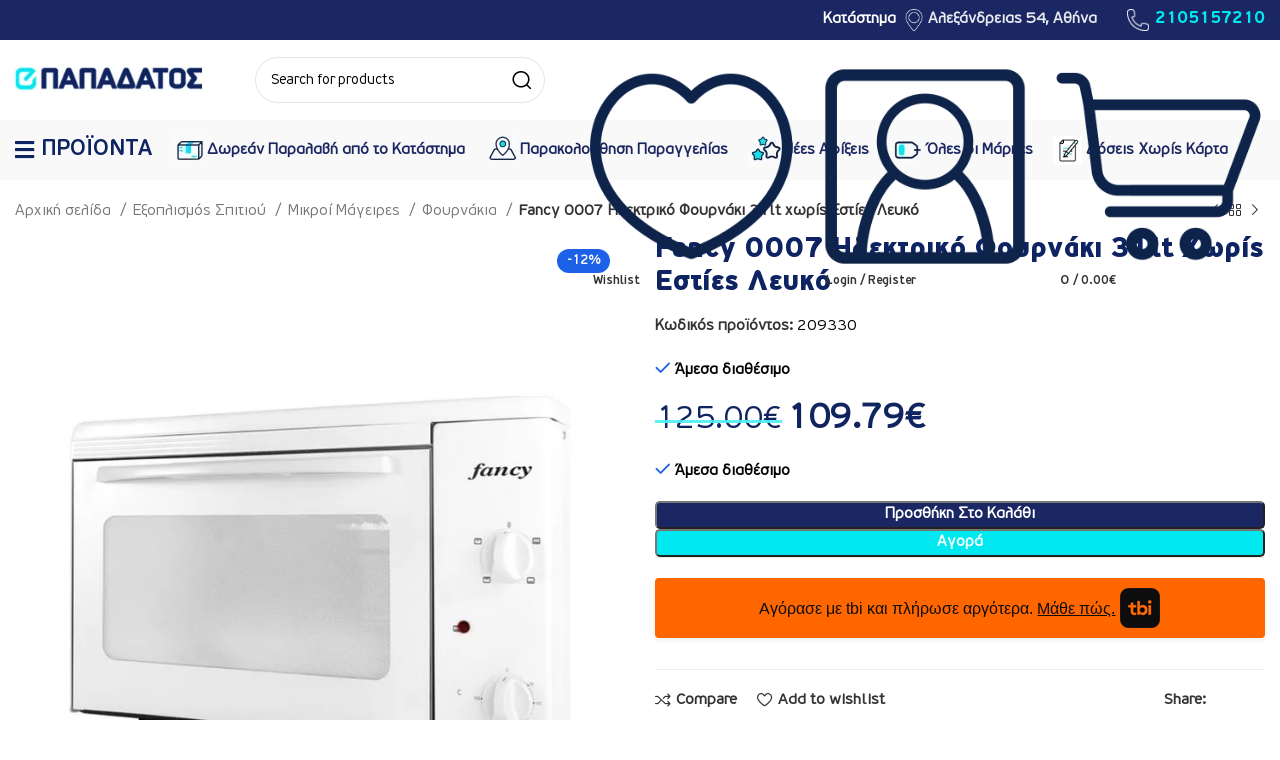

--- FILE ---
content_type: text/html; charset=UTF-8
request_url: https://epapadatos.gr/product/fancy-0007-ilektriko-fournaki-31lt-choris-esties-lefko/
body_size: 51051
content:
<!DOCTYPE html><html lang="el" prefix="og: https://ogp.me/ns#"><head><meta charset="UTF-8"><link data-optimized="2" rel="stylesheet" href="https://epapadatos.gr/wp-content/litespeed/css/25cd41b668605c79d7be477ffa296c63.css?ver=ada68" /><link rel="profile" href="https://gmpg.org/xfn/11"><link rel="pingback" href="https://epapadatos.gr/xmlrpc.php"> <script>window.MSInputMethodContext && document.documentMode && document.write('<script src="https://epapadatos.gr/wp-content/themes/woodmart/js/libs/ie11CustomProperties.min.js"><\/script>');</script> <title>Fancy 0007 Ηλεκτρικό Φουρνάκι 31lt χωρίς Εστίες Λευκό - ePapadatos.gr</title><meta name="description" content="Ηλεκτρικό οικιακό φουρνάκι πολλαπλών χρήσεων από την εταιρία Fancy, πρακτικού μεγέθους για τοποθέτηση πάνω στον πάγκο της κουζίνας."/><meta name="robots" content="follow, index, max-snippet:-1, max-video-preview:-1, max-image-preview:large"/><link rel="canonical" href="https://epapadatos.gr/product/fancy-0007-ilektriko-fournaki-31lt-choris-esties-lefko/" /><meta property="og:locale" content="el_GR" /><meta property="og:type" content="product" /><meta property="og:title" content="Fancy 0007 Ηλεκτρικό Φουρνάκι 31lt χωρίς Εστίες Λευκό - ePapadatos.gr" /><meta property="og:description" content="Ηλεκτρικό οικιακό φουρνάκι πολλαπλών χρήσεων από την εταιρία Fancy, πρακτικού μεγέθους για τοποθέτηση πάνω στον πάγκο της κουζίνας." /><meta property="og:url" content="https://epapadatos.gr/product/fancy-0007-ilektriko-fournaki-31lt-choris-esties-lefko/" /><meta property="og:site_name" content="ePapadatos.gr" /><meta property="og:updated_time" content="2025-06-30T21:11:37+03:00" /><meta property="og:image" content="https://epapadatos.gr/wp-content/uploads/2024/04/Fancy-0007.jpg" /><meta property="og:image:secure_url" content="https://epapadatos.gr/wp-content/uploads/2024/04/Fancy-0007.jpg" /><meta property="og:image:width" content="700" /><meta property="og:image:height" content="800" /><meta property="og:image:alt" content="Fancy 0007 Ηλεκτρικό Φουρνάκι 31lt χωρίς Εστίες Λευκό" /><meta property="og:image:type" content="image/jpeg" /><meta property="product:price:amount" content="109.79" /><meta property="product:price:currency" content="EUR" /><meta property="product:availability" content="instock" /><meta name="twitter:card" content="summary_large_image" /><meta name="twitter:title" content="Fancy 0007 Ηλεκτρικό Φουρνάκι 31lt χωρίς Εστίες Λευκό - ePapadatos.gr" /><meta name="twitter:description" content="Ηλεκτρικό οικιακό φουρνάκι πολλαπλών χρήσεων από την εταιρία Fancy, πρακτικού μεγέθους για τοποθέτηση πάνω στον πάγκο της κουζίνας." /><meta name="twitter:image" content="https://epapadatos.gr/wp-content/uploads/2024/04/Fancy-0007.jpg" /><meta name="twitter:label1" content="Price" /><meta name="twitter:data1" content="109.79&euro;" /><meta name="twitter:label2" content="Availability" /><meta name="twitter:data2" content="Άμεσα διαθέσιμο" /> <script type="application/ld+json" class="rank-math-schema">{"@context":"https://schema.org","@graph":[{"@type":["ElectronicsStore","Organization"],"@id":"https://epapadatos.gr/#organization","name":"ePapadatos.gr","url":"https://epapadatos.gr","logo":{"@type":"ImageObject","@id":"https://epapadatos.gr/#logo","url":"https://epapadatos.gr/wp-content/uploads/2024/04/logo-google.jpg","contentUrl":"https://epapadatos.gr/wp-content/uploads/2024/04/logo-google.jpg","caption":"ePapadatos.gr","inLanguage":"el","width":"112","height":"112"},"openingHours":["Monday,Tuesday,Wednesday,Thursday,Friday,Saturday 09:00-17:00"],"image":{"@id":"https://epapadatos.gr/#logo"}},{"@type":"WebSite","@id":"https://epapadatos.gr/#website","url":"https://epapadatos.gr","name":"ePapadatos.gr","publisher":{"@id":"https://epapadatos.gr/#organization"},"inLanguage":"el"},{"@type":"ImageObject","@id":"https://epapadatos.gr/wp-content/uploads/2024/04/Fancy-0007.jpg","url":"https://epapadatos.gr/wp-content/uploads/2024/04/Fancy-0007.jpg","width":"700","height":"800","inLanguage":"el"},{"@type":"ItemPage","@id":"https://epapadatos.gr/product/fancy-0007-ilektriko-fournaki-31lt-choris-esties-lefko/#webpage","url":"https://epapadatos.gr/product/fancy-0007-ilektriko-fournaki-31lt-choris-esties-lefko/","name":"Fancy 0007 \u0397\u03bb\u03b5\u03ba\u03c4\u03c1\u03b9\u03ba\u03cc \u03a6\u03bf\u03c5\u03c1\u03bd\u03ac\u03ba\u03b9 31lt \u03c7\u03c9\u03c1\u03af\u03c2 \u0395\u03c3\u03c4\u03af\u03b5\u03c2 \u039b\u03b5\u03c5\u03ba\u03cc - ePapadatos.gr","datePublished":"2024-04-04T15:59:18+03:00","dateModified":"2025-06-30T21:11:37+03:00","isPartOf":{"@id":"https://epapadatos.gr/#website"},"primaryImageOfPage":{"@id":"https://epapadatos.gr/wp-content/uploads/2024/04/Fancy-0007.jpg"},"inLanguage":"el"},{"@type":"Product","name":"Fancy 0007 \u0397\u03bb\u03b5\u03ba\u03c4\u03c1\u03b9\u03ba\u03cc \u03a6\u03bf\u03c5\u03c1\u03bd\u03ac\u03ba\u03b9 31lt \u03c7\u03c9\u03c1\u03af\u03c2 \u0395\u03c3\u03c4\u03af\u03b5\u03c2 \u039b\u03b5\u03c5\u03ba\u03cc - ePapadatos.gr","description":"\u0397\u03bb\u03b5\u03ba\u03c4\u03c1\u03b9\u03ba\u03cc \u03bf\u03b9\u03ba\u03b9\u03b1\u03ba\u03cc \u03c6\u03bf\u03c5\u03c1\u03bd\u03ac\u03ba\u03b9 \u03c0\u03bf\u03bb\u03bb\u03b1\u03c0\u03bb\u03ce\u03bd \u03c7\u03c1\u03ae\u03c3\u03b5\u03c9\u03bd \u03b1\u03c0\u03cc \u03c4\u03b7\u03bd \u03b5\u03c4\u03b1\u03b9\u03c1\u03af\u03b1 Fancy, \u03c0\u03c1\u03b1\u03ba\u03c4\u03b9\u03ba\u03bf\u03cd \u03bc\u03b5\u03b3\u03ad\u03b8\u03bf\u03c5\u03c2 \u03b3\u03b9\u03b1 \u03c4\u03bf\u03c0\u03bf\u03b8\u03ad\u03c4\u03b7\u03c3\u03b7 \u03c0\u03ac\u03bd\u03c9 \u03c3\u03c4\u03bf\u03bd \u03c0\u03ac\u03b3\u03ba\u03bf \u03c4\u03b7\u03c2 \u03ba\u03bf\u03c5\u03b6\u03af\u03bd\u03b1\u03c2.","sku":"209330","category":"\u0395\u03be\u03bf\u03c0\u03bb\u03b9\u03c3\u03bc\u03cc\u03c2 \u03a3\u03c0\u03b9\u03c4\u03b9\u03bf\u03cd &gt; \u039c\u03b9\u03ba\u03c1\u03bf\u03af \u039c\u03ac\u03b3\u03b5\u03b9\u03c1\u03b5\u03c2 &gt; \u03a6\u03bf\u03c5\u03c1\u03bd\u03ac\u03ba\u03b9\u03b1","mainEntityOfPage":{"@id":"https://epapadatos.gr/product/fancy-0007-ilektriko-fournaki-31lt-choris-esties-lefko/#webpage"},"weight":{"@type":"QuantitativeValue","unitCode":"KGM","value":"15"},"image":[{"@type":"ImageObject","url":"https://epapadatos.gr/wp-content/uploads/2024/04/Fancy-0007.jpg","height":"800","width":"700"}],"offers":{"@type":"Offer","price":"109.79","priceCurrency":"EUR","priceValidUntil":"2027-12-31","availability":"https://schema.org/InStock","itemCondition":"NewCondition","url":"https://epapadatos.gr/product/fancy-0007-ilektriko-fournaki-31lt-choris-esties-lefko/","seller":{"@type":"Organization","@id":"https://epapadatos.gr/","name":"ePapadatos.gr","url":"https://epapadatos.gr","logo":"https://epapadatos.gr/wp-content/uploads/2024/04/logo-google.jpg"}},"@id":"https://epapadatos.gr/product/fancy-0007-ilektriko-fournaki-31lt-choris-esties-lefko/#richSnippet"}]}</script> <link rel='dns-prefetch' href='//www.googletagmanager.com' /><link rel="alternate" type="application/rss+xml" title="Ροή RSS &raquo; ePapadatos.gr" href="https://epapadatos.gr/feed/" /><link rel="alternate" type="application/rss+xml" title="Ροή Σχολίων &raquo; ePapadatos.gr" href="https://epapadatos.gr/comments/feed/" /><link rel="alternate" title="oEmbed (JSON)" type="application/json+oembed" href="https://epapadatos.gr/wp-json/oembed/1.0/embed?url=https%3A%2F%2Fepapadatos.gr%2Fproduct%2Ffancy-0007-ilektriko-fournaki-31lt-choris-esties-lefko%2F" /><link rel="alternate" title="oEmbed (XML)" type="text/xml+oembed" href="https://epapadatos.gr/wp-json/oembed/1.0/embed?url=https%3A%2F%2Fepapadatos.gr%2Fproduct%2Ffancy-0007-ilektriko-fournaki-31lt-choris-esties-lefko%2F&#038;format=xml" /> <script type="text/template" id="tmpl-variation-template"><div class="woocommerce-variation-description">{{{ data.variation.variation_description }}}</div>
	<div class="woocommerce-variation-price">{{{ data.variation.price_html }}}</div>
	<div class="woocommerce-variation-availability">{{{ data.variation.availability_html }}}</div></script> <script type="text/template" id="tmpl-unavailable-variation-template"><p role="alert">Λυπούμαστε, αυτό το προϊόν δεν είναι διαθέσιμο. Παρακαλούμε, επιλέξτε έναν διαφορετικό συνδυασμό.</p></script> <script type="text/javascript" id="woocommerce-google-analytics-integration-gtag-js-after">/*  */
/* Google Analytics for WooCommerce (gtag.js) */
					window.dataLayer = window.dataLayer || [];
					function gtag(){dataLayer.push(arguments);}
					// Set up default consent state.
					for ( const mode of [{"analytics_storage":"denied","ad_storage":"denied","ad_user_data":"denied","ad_personalization":"denied","region":["AT","BE","BG","HR","CY","CZ","DK","EE","FI","FR","DE","GR","HU","IS","IE","IT","LV","LI","LT","LU","MT","NL","NO","PL","PT","RO","SK","SI","ES","SE","GB","CH"]}] || [] ) {
						gtag( "consent", "default", { "wait_for_update": 500, ...mode } );
					}
					gtag("js", new Date());
					gtag("set", "developer_id.dOGY3NW", true);
					gtag("config", "G-J9LK5FS6WG", {"track_404":true,"allow_google_signals":true,"logged_in":false,"linker":{"domains":[],"allow_incoming":false},"custom_map":{"dimension1":"logged_in"}});
//# sourceURL=woocommerce-google-analytics-integration-gtag-js-after
/*  */</script> <script type="text/javascript" src="https://epapadatos.gr/wp-includes/js/jquery/jquery.min.js?ver=3.7.1" id="jquery-core-js"></script> <script data-optimized="1" type="text/javascript" src="https://epapadatos.gr/wp-content/litespeed/js/ea1a37ff63c3a4d09a8bb19badc0d34b.js?ver=414f5" id="jquery-migrate-js"></script> <script data-optimized="1" type="text/javascript" id="cardlink-payment-gateway-js-extra">var urls={"home":"https://epapadatos.gr","theme":"/var/www/vhosts/epapadatos.gr/httpdocs/wp-content/themes/woodmart","plugins":"https://epapadatos.gr/wp-content/plugins","assets":"https://epapadatos.gr/wp-content/themes/woodmart/assets","ajax":"https://epapadatos.gr/wp-admin/admin-ajax.php"}</script> <script data-optimized="1" type="text/javascript" src="https://epapadatos.gr/wp-content/litespeed/js/33104ba323c82426ecd4c2cca64d186f.js?ver=5505d" id="cardlink-payment-gateway-js"></script> <script data-optimized="1" type="text/javascript" src="https://epapadatos.gr/wp-content/litespeed/js/35141427ddb8e536681741a553c59c6d.js?ver=8d9ae" id="tbigr_credit-js"></script> <script data-optimized="1" type="text/javascript" src="https://epapadatos.gr/wp-content/litespeed/js/425ebce4bbfd517dce83d1af5efb65c1.js?ver=548b5" id="jquery-blockui-js" data-wp-strategy="defer"></script> <script data-optimized="1" type="text/javascript" id="wc-add-to-cart-js-extra">var wc_add_to_cart_params={"ajax_url":"/wp-admin/admin-ajax.php","wc_ajax_url":"/?wc-ajax=%%endpoint%%","i18n_view_cart":"\u039a\u03b1\u03bb\u03ac\u03b8\u03b9","cart_url":"https://epapadatos.gr/cart/","is_cart":"","cart_redirect_after_add":"no"}</script> <script data-optimized="1" type="text/javascript" src="https://epapadatos.gr/wp-content/litespeed/js/bd3c4a6220b8bbe3d23dc915e161a43a.js?ver=7dca2" id="wc-add-to-cart-js" data-wp-strategy="defer"></script> <script data-optimized="1" type="text/javascript" src="https://epapadatos.gr/wp-content/litespeed/js/708f61e45371cc66eb8277c6e63186fe.js?ver=57ce6" id="zoom-js" defer="defer" data-wp-strategy="defer"></script> <script data-optimized="1" type="text/javascript" src="https://epapadatos.gr/wp-content/litespeed/js/5e8b9be2915d778cb9611250761fad25.js?ver=65f7b" id="js-cookie-js" defer="defer" data-wp-strategy="defer"></script> <script data-optimized="1" type="text/javascript" id="woocommerce-js-extra">var woocommerce_params={"ajax_url":"/wp-admin/admin-ajax.php","wc_ajax_url":"/?wc-ajax=%%endpoint%%"}</script> <script data-optimized="1" type="text/javascript" src="https://epapadatos.gr/wp-content/litespeed/js/7d718dc9d147648285019e9dfbd95207.js?ver=36043" id="woocommerce-js" defer="defer" data-wp-strategy="defer"></script> <script data-optimized="1" type="text/javascript" src="https://epapadatos.gr/wp-content/litespeed/js/45955e39753160eb2a114eed4f6115cb.js?ver=5c80c" id="vc_woocommerce-add-to-cart-js-js"></script> <script data-optimized="1" type="text/javascript" src="https://epapadatos.gr/wp-content/litespeed/js/3bdcc621998c98be279e08e31c8f4de9.js?ver=0e3af" id="underscore-js"></script> <script data-optimized="1" type="text/javascript" id="wp-util-js-extra">var _wpUtilSettings={"ajax":{"url":"/wp-admin/admin-ajax.php"}}</script> <script data-optimized="1" type="text/javascript" src="https://epapadatos.gr/wp-content/litespeed/js/fe619a12f95fe7ef25263149eb342fb1.js?ver=7333c" id="wp-util-js"></script> <script data-optimized="1" type="text/javascript" src="https://epapadatos.gr/wp-content/litespeed/js/b34ed97e4b63a7bc082c957cb31a821c.js?ver=bdc58" id="wd-device-library-js"></script> <link rel="https://api.w.org/" href="https://epapadatos.gr/wp-json/" /><link rel="alternate" title="JSON" type="application/json" href="https://epapadatos.gr/wp-json/wp/v2/product/8768" /><link rel="EditURI" type="application/rsd+xml" title="RSD" href="https://epapadatos.gr/xmlrpc.php?rsd" /><meta name="generator" content="WordPress 6.9" /><link rel='shortlink' href='https://epapadatos.gr/?p=8768' />
 <script async src="https://www.googletagmanager.com/gtag/js?id=G-J9LK5FS6WG"></script> <script>window.dataLayer = window.dataLayer || [];
  function gtag(){dataLayer.push(arguments);}
  gtag('js', new Date());

  gtag('config', 'G-J9LK5FS6WG');</script><meta name="google-site-verification" content="e_h-pZENDkoncb6lrisYnnFWO0NW34ohgV2db1bZQh0" /><meta name="viewport" content="width=device-width, initial-scale=1.0, maximum-scale=1.0, user-scalable=no">
<noscript><style>.woocommerce-product-gallery{ opacity: 1 !important; }</style></noscript><meta name="generator" content="Powered by WPBakery Page Builder - drag and drop page builder for WordPress."/><meta name="generator" content="Powered by Slider Revolution 6.7.18 - responsive, Mobile-Friendly Slider Plugin for WordPress with comfortable drag and drop interface." /><link rel="icon" href="https://epapadatos.gr/wp-content/uploads/2024/04/cropped-favicon-32x32.jpg" sizes="32x32" /><link rel="icon" href="https://epapadatos.gr/wp-content/uploads/2024/04/cropped-favicon-192x192.jpg" sizes="192x192" /><link rel="apple-touch-icon" href="https://epapadatos.gr/wp-content/uploads/2024/04/cropped-favicon-180x180.jpg" /><meta name="msapplication-TileImage" content="https://epapadatos.gr/wp-content/uploads/2024/04/cropped-favicon-270x270.jpg" /> <script>function setREVStartSize(e){window.RSIW=window.RSIW===undefined?window.innerWidth:window.RSIW;window.RSIH=window.RSIH===undefined?window.innerHeight:window.RSIH;try{var pw=document.getElementById(e.c).parentNode.offsetWidth,newh;pw=pw===0||isNaN(pw)||(e.l=="fullwidth"||e.layout=="fullwidth")?window.RSIW:pw;e.tabw=e.tabw===undefined?0:parseInt(e.tabw);e.thumbw=e.thumbw===undefined?0:parseInt(e.thumbw);e.tabh=e.tabh===undefined?0:parseInt(e.tabh);e.thumbh=e.thumbh===undefined?0:parseInt(e.thumbh);e.tabhide=e.tabhide===undefined?0:parseInt(e.tabhide);e.thumbhide=e.thumbhide===undefined?0:parseInt(e.thumbhide);e.mh=e.mh===undefined||e.mh==""||e.mh==="auto"?0:parseInt(e.mh,0);if(e.layout==="fullscreen"||e.l==="fullscreen")
newh=Math.max(e.mh,window.RSIH);else{e.gw=Array.isArray(e.gw)?e.gw:[e.gw];for(var i in e.rl)if(e.gw[i]===undefined||e.gw[i]===0)e.gw[i]=e.gw[i-1];e.gh=e.el===undefined||e.el===""||(Array.isArray(e.el)&&e.el.length==0)?e.gh:e.el;e.gh=Array.isArray(e.gh)?e.gh:[e.gh];for(var i in e.rl)if(e.gh[i]===undefined||e.gh[i]===0)e.gh[i]=e.gh[i-1];var nl=new Array(e.rl.length),ix=0,sl;e.tabw=e.tabhide>=pw?0:e.tabw;e.thumbw=e.thumbhide>=pw?0:e.thumbw;e.tabh=e.tabhide>=pw?0:e.tabh;e.thumbh=e.thumbhide>=pw?0:e.thumbh;for(var i in e.rl)nl[i]=e.rl[i]<window.RSIW?0:e.rl[i];sl=nl[0];for(var i in nl)if(sl>nl[i]&&nl[i]>0){sl=nl[i];ix=i}
var m=pw>(e.gw[ix]+e.tabw+e.thumbw)?1:(pw-(e.tabw+e.thumbw))/(e.gw[ix]);newh=(e.gh[ix]*m)+(e.tabh+e.thumbh)}
var el=document.getElementById(e.c);if(el!==null&&el)el.style.height=newh+"px";el=document.getElementById(e.c+"_wrapper");if(el!==null&&el){el.style.height=newh+"px";el.style.display="block"}}catch(e){console.log("Failure at Presize of Slider:"+e)}}</script> <style data-type="woodmart_shortcodes-custom-css">.wd-rs-64886c531aa25 > .vc_column-inner > .wpb_wrapper{align-items: center;}.wd-rs-660eb2e8f0635 .list-content{font-family: "PFTraffic Regular", Arial, Helvetica, sans-serif;}.wd-rs-660eb2e8f0635.wd-list{--li-mb: 5px;}.wd-rs-64d33d355ee62 .list-content{font-family: "PFTraffic Regular", Arial, Helvetica, sans-serif;font-weight: 600;}.wd-rs-64d33d355ee62.wd-list{--li-mb: 5px;}#wd-65bb5a0b75a69 .woodmart-title-container{line-height:30px;font-size:20px;}</style><noscript><style>.wpb_animate_when_almost_visible { opacity: 1; }</style></noscript>
 <script data-optimized="1" type='text/javascript'>(function(a,b,c,d,s){a.__bp360=c;a[c]=a[c]||function(){(a[c].q=a[c].q||[]).push(arguments)};s=b.createElement('script');s.async=!0;s.src=d;(b.body||b.head).appendChild(s)})(window,document,'bp','https://360.bestprice.gr/360.js');bp('connect','BP-430001-HDswQ2v1AF');bp('native',!0)</script> </head><body class="wp-singular product-template-default single single-product postid-8768 wp-theme-woodmart theme-woodmart woocommerce woocommerce-page woocommerce-no-js wrapper-custom  woodmart-product-design-default categories-accordion-on woodmart-archive-shop woodmart-ajax-shop-on offcanvas-sidebar-mobile hide-larger-price wpb-js-composer js-comp-ver-6.13.0 vc_responsive"> <script data-optimized="1" type="text/javascript" id="wd-flicker-fix"></script> <div class="website-wrapper"><header class="whb-header whb-header_171341 whb-sticky-shadow whb-scroll-stick whb-sticky-real"><div class="whb-main-header"><div class="whb-row whb-top-bar whb-sticky-row whb-with-bg whb-without-border whb-color-light whb-flex-flex-middle"><div class="container"><div class="whb-flex-row whb-top-bar-inner"><div class="whb-column whb-col-left whb-visible-lg whb-empty-column"></div><div class="whb-column whb-col-center whb-visible-lg whb-empty-column"></div><div class="whb-column whb-col-right whb-visible-lg"><div class="wd-header-text set-cont-mb-s reset-last-child  wd-inline"><span style="color: #ffffff;"><span style="font-size: 15px;"><strong>Κατάστημα </strong></span></span>  <img class="alignnone" src="https://epapadatos.gr/wp-content/uploads/2023/04/map-pin-icon.png.webp" alt="" width="22" height="22" /> <a href="https://www.google.com/maps/place/ELECTRONET+-+%CE%A0%CE%91%CE%A0%CE%91%CE%94%CE%91%CE%A4%CE%9F%CE%A3+%CE%94.+%26+%CE%A3%CE%99%CE%91+%CE%9F.%CE%95./@37.9917685,23.7111594,19z/data=!4m15!1m8!3m7!1s0x14a1bcd69b7e925d:0x4a5ecfc000eeb2e9!2zzpHOu861zr7Osc69zrTPgc61zq_Osc-CIDU0LCDOkc64zq7Ovc6xIDEwNCA0Mg!3b1!8m2!3d37.9918161!4d23.7117991!16s%2Fg%2F11kmc8brfx!3m5!1s0x14a1bcd69b7c9247:0xd7dad6e6c6ca2569!8m2!3d37.9918169!4d23.7118141!16s%2Fg%2F11bxdsnjdq"><span style="font-size: 15px;"><strong>Αλεξάνδρειας 54, Αθήνα</strong></span></a></div><div class="whb-space-element " style="width:10px;"></div><div class="wd-header-text set-cont-mb-s reset-last-child telephone-header"><img class="alignnone" src="https://epapadatos.gr/wp-content/uploads/2023/04/phone-icon.png.webp" alt="" width="22" height="22" />  <a class="telephone" href="tel:+30 2105157210"><strong><span style="font-size: 16px;">2105157210</span></strong></a></div></div><div class="whb-column whb-col-mobile whb-hidden-lg"><div id="wd-696e82b4afb96" class="  wd-button-wrapper text-left"><a href="tel:+302105157210" title="" class="btn btn-scheme-light btn-scheme-hover-light btn-style-default btn-style-rectangle btn-size-default btn-icon-pos-left">2105157210<span class="wd-btn-icon"><span class="wd-icon fas fa-phone"></span></span></a></div><div id="wd-696e82b4afca3" class="  wd-button-wrapper text-left"><a href="https://www.google.com/maps/place/ELECTRONET+-+%CE%A0%CE%91%CE%A0%CE%91%CE%94%CE%91%CE%A4%CE%9F%CE%A3+%CE%94.+%26+%CE%A3%CE%99%CE%91+%CE%9F.%CE%95./@37.9917685,23.7111594,19z/data=!4m15!1m8!3m7!1s0x14a1bcd69b7e925d:0x4a5ecfc000eeb2e9!2zzpHOu861zr7Osc69zrTPgc61zq_Osc-CIDU0LCDOkc64zq7Ovc6xIDEwNCA0Mg!3b1!8m2!3d37.991819!4d23.7117903!16s%2Fg%2F11kmc8brfx!3m5!1s0x14a1bcd69b7c9247:0xd7dad6e6c6ca2569!8m2!3d37.9918199!4d23.7118054!16s%2Fg%2F11bxdsnjdq" title="" class="btn btn-scheme-light btn-scheme-hover-light btn-style-default btn-style-rectangle btn-size-default btn-icon-pos-left">Αλεξάνδρειας 54, Αθήνα<span class="wd-btn-icon"><span class="wd-icon fas fa-map-pin"></span></span></a></div></div></div></div></div><div class="whb-row whb-general-header whb-sticky-row whb-without-bg whb-without-border whb-color-dark whb-flex-flex-middle"><div class="container"><div class="whb-flex-row whb-general-header-inner"><div class="whb-column whb-col-left whb-visible-lg"><div class="site-logo">
<a href="https://epapadatos.gr/" class="wd-logo wd-main-logo" rel="home">
<img width="273" height="38" src="https://epapadatos.gr/wp-content/uploads/2023/04/epapadatos-logo.png.webp" class="attachment-full size-full" alt="" style="max-width:200px;" decoding="async" srcset="https://epapadatos.gr/wp-content/uploads/2023/04/epapadatos-logo.png.webp 273w, https://epapadatos.gr/wp-content/uploads/2023/04/epapadatos-logo-150x21.png.webp 150w" sizes="(max-width: 273px) 100vw, 273px" />	</a></div></div><div class="whb-column whb-col-center whb-visible-lg"><div class="whb-space-element " style="width:20px;"></div><div class="wd-search-form wd-header-search-form wd-display-form whb-1yjd6g8pvqgh79uo6oce"><form role="search" method="get" class="searchform  wd-style-default wd-cat-style-bordered woodmart-ajax-search" action="https://epapadatos.gr/"  data-thumbnail="1" data-price="1" data-post_type="product" data-count="20" data-sku="0" data-symbols_count="3">
<input type="text" class="s" placeholder="Search for products" value="" name="s" aria-label="Search" title="Search for products" required/>
<input type="hidden" name="post_type" value="product">
<button type="submit" class="searchsubmit">
<span>
Search						</span>
</button></form><div class="search-results-wrapper"><div class="wd-dropdown-results wd-scroll wd-dropdown"><div class="wd-scroll-content"></div></div></div></div><div class="whb-space-element " style="width:20px;"></div></div><div class="whb-column whb-col-right whb-visible-lg"><div class="wd-header-wishlist wd-tools-element wd-style-text wd-tools-custom-icon wd-design-1 whb-j9nqf397yrj3s8c855md" title="My Wishlist">
<a href="https://epapadatos.gr/wishlist/">
<span class="wd-tools-icon">
<img width="500" height="500" src="https://epapadatos.gr/wp-content/uploads/2023/05/1.png" class="wd-custom-icon" alt="" decoding="async" fetchpriority="high" srcset="https://epapadatos.gr/wp-content/uploads/2023/05/1.png 500w, https://epapadatos.gr/wp-content/uploads/2023/05/1-300x300.png.webp 300w, https://epapadatos.gr/wp-content/uploads/2023/05/1-150x150.png.webp 150w" sizes="(max-width: 500px) 100vw, 500px" />
</span><span class="wd-tools-text">
Wishlist			</span></a></div><div class="wd-header-my-account wd-tools-element wd-event-hover wd-with-username wd-design-1 wd-account-style-icon login-side-opener wd-tools-custom-icon whb-7qrb5r43fmh57lkx4dry">
<a href="https://epapadatos.gr/my-account/" title="Ο Λογαριασμός μου">
<span class="wd-tools-icon">
<img width="500" height="500" src="https://epapadatos.gr/wp-content/uploads/2023/05/2.png.webp" class="wd-custom-icon" alt="" decoding="async" srcset="https://epapadatos.gr/wp-content/uploads/2023/05/2.png.webp 500w, https://epapadatos.gr/wp-content/uploads/2023/05/2-300x300.png.webp 300w, https://epapadatos.gr/wp-content/uploads/2023/05/2-150x150.png.webp 150w" sizes="(max-width: 500px) 100vw, 500px" />				</span>
<span class="wd-tools-text">
Login / Register			</span></a></div><div class="wd-header-cart wd-tools-element wd-design-1 wd-tools-custom-icon wd-style-text whb-eyi35wj5v52my2hec8de">
<a href="https://epapadatos.gr/cart/" title="ΚΑΛΑΘΙ ΑΓΟΡΩΝ">
<span class="wd-tools-icon">
<img width="500" height="500" src="https://epapadatos.gr/wp-content/uploads/2023/05/3.png" class="wd-custom-icon" alt="" decoding="async" srcset="https://epapadatos.gr/wp-content/uploads/2023/05/3.png 500w, https://epapadatos.gr/wp-content/uploads/2023/05/3-300x300.png.webp 300w, https://epapadatos.gr/wp-content/uploads/2023/05/3-150x150.png.webp 150w" sizes="(max-width: 500px) 100vw, 500px" />											</span>
<span class="wd-tools-text">
<span class="wd-cart-number wd-tools-count">0 <span>items</span></span>
<span class="subtotal-divider">/</span>
<span class="wd-cart-subtotal"><span class="woocommerce-Price-amount amount"><bdi>0.00<span class="woocommerce-Price-currencySymbol">&euro;</span></bdi></span></span>
</span></a></div></div><div class="whb-column whb-mobile-left whb-hidden-lg"><div class="wd-tools-element wd-header-mobile-nav wd-style-icon wd-design-1 whb-em4i819wx4fbe52o1yfa">
<a href="#" rel="nofollow" aria-label="Open mobile menu">
<span class="wd-tools-icon">
</span><span class="wd-tools-text">Menu</span></a></div></div><div class="whb-column whb-mobile-center whb-hidden-lg"><div class="site-logo">
<a href="https://epapadatos.gr/" class="wd-logo wd-main-logo" rel="home">
<img src="https://epapadatos.gr/wp-content/uploads/2023/04/epapadatos-logo.png.webp" alt="ePapadatos.gr" style="max-width: 180px;" />	</a></div></div><div class="whb-column whb-mobile-right whb-hidden-lg"><div class="wd-header-my-account wd-tools-element wd-event-hover wd-design-6 wd-account-style-icon login-side-opener whb-hehq7b9i6crxiw1rjzt3">
<a href="https://epapadatos.gr/my-account/" title="Ο Λογαριασμός μου">
<span class="wd-tools-icon">
</span>
<span class="wd-tools-text">
Login / Register			</span></a></div><div class="wd-header-cart wd-tools-element wd-design-6 cart-widget-opener whb-e1gvz8k6f6umnjj8sn4o">
<a href="https://epapadatos.gr/cart/" title="ΚΑΛΑΘΙ ΑΓΟΡΩΝ">
<span class="wd-tools-icon">
<span class="wd-cart-number wd-tools-count">0 <span>items</span></span>
</span>
<span class="wd-tools-text">
<span class="wd-cart-subtotal"><span class="woocommerce-Price-amount amount"><bdi>0.00<span class="woocommerce-Price-currencySymbol">&euro;</span></bdi></span></span>
</span></a></div></div></div></div></div><div class="whb-row whb-header-bottom whb-sticky-row whb-with-bg whb-without-border whb-color-dark whb-flex-equal-sides"><div class="container"><div class="whb-flex-row whb-header-bottom-inner"><div class="whb-column whb-col-left whb-visible-lg"><div class="wd-header-nav wd-header-secondary-nav text-left" role="navigation" aria-label="Secondary navigation"><ul id="menu-main-menu" class="menu wd-nav wd-nav-secondary wd-style-underline wd-gap-s"><li id="menu-item-1099" class="menu-item menu-item-type-custom menu-item-object-custom menu-item-has-children menu-item-1099 item-level-0 menu-mega-dropdown wd-event-hover dropdown-with-height" style="--wd-dropdown-height: 725px;"><a href="#" class="woodmart-nav-link"><span class="wd-nav-icon fa fa-fa-solid fa-bars"></span><span class="nav-link-text">ΠΡΟΪΟΝΤΑ</span></a><div class="color-scheme-dark wd-design-aside wd-dropdown-menu wd-dropdown wd-style-with-bg"><div class="container"><div class="wd-sub-menu-wrapp"><ul class="wd-sub-menu color-scheme-dark"><li id="menu-item-1132" class="menu menu-item menu-item-type-custom menu-item-object-custom menu-item-1132 item-level-1 wd-event-hover menu-item-has-children" ><a href="#" class="woodmart-nav-link">Εικόνα &#8211; Ήχος</a><div class="wd-dropdown-menu wd-dropdown wd-design-full-width color-scheme-dark"><div class="container"><div class="vc_row wpb_row vc_row-fluid wd-rs-645b9a0e0b63f"><div class="wpb_column vc_column_container vc_col-sm-12"><div class="vc_column-inner"><div class="wpb_wrapper"><div id="wd-6446b598f01e6" class="wd-tabs wd-wpb wd-rs-6446b598f01e6 tabs-design-aside "><div class="wd-tabs-header text-center"><div class="wd-nav-wrapper wd-nav-tabs-wrapper"><ul class="wd-nav wd-nav-tabs wd-icon-pos-right wd-style-underline font-primary wd-fontsize-s wd-font-weight-600"><li>
<a href="#" class="wd-nav-link"><div class="img-wrapper"><i class="fas fa-chevron-right"></i></div>																		<span class="nav-link-text wd-tabs-title">
Τηλεοράσεις									</span>
</a></li><li>
<a href="#" class="wd-nav-link"><div class="img-wrapper"><i class="fas fa-chevron-right"></i></div>																		<span class="nav-link-text wd-tabs-title">
Audio Home Systems									</span>
</a></li><li>
<a href="#" class="wd-nav-link"><div class="img-wrapper"><i class="fas fa-chevron-right"></i></div>																		<span class="nav-link-text wd-tabs-title">
Φορητός Ήχος									</span>
</a></li><li>
<a href="#" class="wd-nav-link"><div class="img-wrapper"><i class="fas fa-chevron-right"></i></div>																		<span class="nav-link-text wd-tabs-title">
Φωτογραφικές Μηχανές									</span>
</a></li><li>
<a href="#" class="wd-nav-link"><div class="img-wrapper"><i class="fas fa-chevron-right"></i></div>																		<span class="nav-link-text wd-tabs-title">
Βιντεοκάμερες									</span>
</a></li><li>
<a href="#" class="wd-nav-link"><div class="img-wrapper"><i class="fas fa-chevron-right"></i></div>																		<span class="nav-link-text wd-tabs-title">
Car Audio									</span>
</a></li><li>
<a href="#" class="wd-nav-link"><div class="img-wrapper"><i class="fas fa-chevron-right"></i></div>																		<span class="nav-link-text wd-tabs-title">
Αξεσουάρ									</span>
</a></li><li>
<a href="#" class="wd-nav-link"><div class="img-wrapper"><i class="fas fa-chevron-right"></i></div>																		<span class="nav-link-text wd-tabs-title">
Βάσεις - Έπιπλα									</span>
</a></li><li>
<a href="#" class="wd-nav-link"><div class="img-wrapper"><i class="fas fa-chevron-right"></i></div>																		<span class="nav-link-text wd-tabs-title">
Βιντεοπροβολείς - Projectors									</span>
</a></li></ul></div></div><div class="wd-tab-content-wrapper"><div class="wd-tab-content"><style data-type="vc_shortcodes-custom-css">.vc_custom_1685692019296{margin-bottom: -40px !important;padding-top: 1% !important;}.vc_custom_1684171869052{padding-top: 0px !important;padding-right: 0px !important;}.vc_custom_1710340108603{padding-right: 0px !important;padding-left: 0px !important;}.vc_custom_1685641356552{border-right-width: 1px !important;border-left-width: 1px !important;padding-left: 10px !important;border-left-color: rgba(0,0,0,0.21) !important;border-left-style: solid !important;border-right-color: rgba(0,0,0,0.21) !important;border-right-style: solid !important;}.wd-rs-6478d7c29f795 .list-content{font-family: "PFTraffic Regular", Arial, Helvetica, sans-serif;font-size: 17px;}.wd-rs-6478d7c29f795.wd-list{--li-mb: 15px;}#wd-6478d7c29f795 li{color:#0f2362;}#wd-6478d7c29f795 li:hover{color:#2aecf3;}</style><div class="vc_row wpb_row vc_row-fluid audio-home-systems vc_custom_1685692019296 vc_row-o-equal-height vc_row-flex wd-rs-64799e6507186"><div class="wpb_column vc_column_container vc_col-sm-2/5 wd-rs-64626c455fbc2"><div class="vc_column-inner vc_custom_1684171869052"><div class="wpb_wrapper"><ul class=" wd-rs-6478d7c29f795 wd-list wd-wpb color-scheme-custom wd-fontsize-s wd-list-type-without wd-list-style-default wd-justify-left border vc_custom_1685641356552" id="wd-6478d7c29f795"><li>
<span class="list-content"><a href="https://epapadatos.gr/product-category/smart-tv/">Smart Tv</a>
</span></li><li>
<span class="list-content"><a href="https://epapadatos.gr/product-category/4k-uhd-tv/">4K-UHD TV</a>
</span></li><li>
<span class="list-content"><a href="https://epapadatos.gr/product-category/8k-uhd-tv/">8K-UHD TV</a>
</span></li><li>
<span class="list-content"><a href="https://epapadatos.gr/product-category/oled-tv/">OLED TV</a>
</span></li><li>
<span class="list-content"><a href="https://epapadatos.gr/product-category/qled-tv/">QLED TV</a>
</span></li><li>
<span class="list-content"><a href="https://epapadatos.gr/product-category/ews-32/">Έως 32″</a>
</span></li><li>
<span class="list-content"><a href="https://epapadatos.gr/product-category/33-50/">33″-50″</a>
</span></li><li>
<span class="list-content"><a href="https://epapadatos.gr/product-category/50-anw/">50″ άνω</a>
</span></li></ul></div></div></div><div class="wpb_column vc_column_container vc_col-sm-3/5 vc_hidden-lg vc_hidden-md vc_hidden-sm vc_hidden-xs wd-rs-65f1b80952475"><div class="vc_column-inner vc_custom_1710340108603"><div class="wpb_wrapper"><div  class="wpb_single_image wpb_content_element vc_align_center"><figure class="wpb_wrapper vc_figure"><div class="vc_single_image-wrapper   vc_box_border_grey"><img width="300" height="300" src="https://epapadatos.gr/wp-content/uploads/2023/05/p14981-pic-data.png.webp" class="vc_single_image-img attachment-full" alt="" title="p14981-pic-data" decoding="async" srcset="https://epapadatos.gr/wp-content/uploads/2023/05/p14981-pic-data.png.webp 300w, https://epapadatos.gr/wp-content/uploads/2023/05/p14981-pic-data-150x150.png.webp 150w" sizes="(max-width: 300px) 100vw, 300px" /></div></figure></div></div></div></div></div></div><div class="wd-tab-content"><style data-type="vc_shortcodes-custom-css">.vc_custom_1685633227356{margin-bottom: -40px !important;padding-top: 1% !important;}.vc_custom_1684171869052{padding-top: 0px !important;padding-right: 0px !important;}.vc_custom_1710334676384{padding-right: 0px !important;padding-left: 0px !important;}.vc_custom_1741076142658{border-right-width: 1px !important;border-left-width: 1px !important;padding-left: 10px !important;border-left-color: rgba(0,0,0,0.21) !important;border-left-style: solid !important;border-right-color: rgba(0,0,0,0.21) !important;border-right-style: solid !important;}.wd-rs-67c6b69f25951 .list-content{font-family: "PFTraffic Regular", Arial, Helvetica, sans-serif;font-size: 17px;}.wd-rs-67c6b69f25951.wd-list{--li-mb: 15px;}#wd-67c6b69f25951 li{color:#0f2362;}#wd-67c6b69f25951 li:hover{color:#2aecf3;}</style><div class="vc_row wpb_row vc_row-fluid audio-home-systems vc_custom_1685633227356 vc_row-o-equal-height vc_row-flex wd-rs-6478b8bc6f319"><div class="wpb_column vc_column_container vc_col-sm-2/5 wd-rs-64626c455fbc2"><div class="vc_column-inner vc_custom_1684171869052"><div class="wpb_wrapper"><ul class=" wd-rs-67c6b69f25951 wd-list wd-wpb color-scheme-custom wd-fontsize-s wd-list-type-without wd-list-style-default wd-justify-left border vc_custom_1741076142658" id="wd-67c6b69f25951"><li>
<span class="list-content"><a href="https://epapadatos.gr/product-category/home-cinema/">Home Cinema</a>
</span></li><li>
<span class="list-content"><a href="https://epapadatos.gr/product-category/eikona-hxos/audio-home-systems/soundbars/">Soundbars</a>
</span></li><li>
<span class="list-content"><a href="https://epapadatos.gr/product-category/dvd-blurays/">DVD Blurays</a>
</span></li><li>
<span class="list-content"><a href="https://epapadatos.gr/product-category/enisxytes/">Ενισχυτές</a>
</span></li><li>
<span class="list-content"><a href="https://epapadatos.gr/product-category/hxeia-forita/">Φορητά Ηχεία
</a>
</span></li><li>
<span class="list-content"><a href="https://epapadatos.gr/product-category/eikona-hxos/audio-home-systems/hxeia-all-in-one/">Ηχεία All In One
</a>
</span></li><li>
<span class="list-content"><a href="https://epapadatos.gr/product-category/pikap/">Πικαπ</a>
</span></li><li>
<span class="list-content"><a href="https://epapadatos.gr/product-category/eikona-hxos/audio-home-systems/hxeia-hi-fi/">Ηχεία Hi-Fi
</a>
</span></li><li>
<span class="list-content"><a href="https://epapadatos.gr/product-category/eikona-hxos/audio-home-systems/mini-hifi/">
Mini Hifi </a>
</span></li></ul></div></div></div><div class="wpb_column vc_column_container vc_col-sm-3/5 vc_hidden-lg vc_hidden-md vc_hidden-sm vc_hidden-xs wd-rs-65f1a2c82b8fd"><div class="vc_column-inner vc_custom_1710334676384"><div class="wpb_wrapper"><div  class="wpb_single_image wpb_content_element vc_align_center"><figure class="wpb_wrapper vc_figure"><div class="vc_single_image-wrapper   vc_box_border_grey"><img width="300" height="300" src="https://epapadatos.gr/wp-content/uploads/2023/05/p14981-pic-data.png.webp" class="vc_single_image-img attachment-full" alt="" title="p14981-pic-data" decoding="async" srcset="https://epapadatos.gr/wp-content/uploads/2023/05/p14981-pic-data.png.webp 300w, https://epapadatos.gr/wp-content/uploads/2023/05/p14981-pic-data-150x150.png.webp 150w" sizes="(max-width: 300px) 100vw, 300px" /></div></figure></div></div></div></div></div></div><div class="wd-tab-content"><style data-type="vc_shortcodes-custom-css">.vc_custom_1685633227356{margin-bottom: -40px !important;padding-top: 1% !important;}.vc_custom_1684171869052{padding-top: 0px !important;padding-right: 0px !important;}.vc_custom_1710334722678{padding-right: 0px !important;padding-left: 0px !important;}.vc_custom_1685634074463{border-right-width: 1px !important;border-left-width: 1px !important;padding-left: 10px !important;border-left-color: rgba(0,0,0,0.21) !important;border-left-style: solid !important;border-right-color: rgba(0,0,0,0.21) !important;border-right-style: solid !important;}.wd-rs-6478bbcadd634 .list-content{font-family: "PFTraffic Regular", Arial, Helvetica, sans-serif;font-size: 17px;}.wd-rs-6478bbcadd634.wd-list{--li-mb: 15px;}#wd-6478bbcadd634 li{color:#0f2362;}#wd-6478bbcadd634 li:hover{color:#2aecf3;}</style><div class="vc_row wpb_row vc_row-fluid audio-home-systems vc_custom_1685633227356 vc_row-o-equal-height vc_row-flex wd-rs-6478b8bc6f319"><div class="wpb_column vc_column_container vc_col-sm-2/5 wd-rs-64626c455fbc2"><div class="vc_column-inner vc_custom_1684171869052"><div class="wpb_wrapper"><ul class=" wd-rs-6478bbcadd634 wd-list wd-wpb color-scheme-custom wd-fontsize-s wd-list-type-without wd-list-style-default wd-justify-left border vc_custom_1685634074463" id="wd-6478bbcadd634"><li>
<span class="list-content"><a href="https://epapadatos.gr/product-category/dimosiografika-mp3-mp4/">Δημοσιογραφικά-MP3-MP4</a>
</span></li><li>
<span class="list-content"><a href="https://epapadatos.gr/product-category/radiofwna/">Ραδιόφωνα</a>
</span></li><li>
<span class="list-content"><a href="https://epapadatos.gr/product-category/radio-cd/">RadioCD</a>
</span></li></ul></div></div></div><div class="wpb_column vc_column_container vc_col-sm-3/5 vc_hidden-lg vc_hidden-md vc_hidden-sm vc_hidden-xs wd-rs-65f1a2fd5f4c9"><div class="vc_column-inner vc_custom_1710334722678"><div class="wpb_wrapper"><div  class="wpb_single_image wpb_content_element vc_align_center"><figure class="wpb_wrapper vc_figure"><div class="vc_single_image-wrapper   vc_box_border_grey"><img width="300" height="300" src="https://epapadatos.gr/wp-content/uploads/2023/05/p14981-pic-data.png.webp" class="vc_single_image-img attachment-full" alt="" title="p14981-pic-data" decoding="async" srcset="https://epapadatos.gr/wp-content/uploads/2023/05/p14981-pic-data.png.webp 300w, https://epapadatos.gr/wp-content/uploads/2023/05/p14981-pic-data-150x150.png.webp 150w" sizes="(max-width: 300px) 100vw, 300px" /></div></figure></div></div></div></div></div></div><div class="wd-tab-content"><style data-type="vc_shortcodes-custom-css">.vc_custom_1685633227356{margin-bottom: -40px !important;padding-top: 1% !important;}.vc_custom_1684171869052{padding-top: 0px !important;padding-right: 0px !important;}.vc_custom_1710334736232{padding-right: 0px !important;padding-left: 0px !important;}.vc_custom_1685634400644{border-right-width: 1px !important;border-left-width: 1px !important;padding-left: 10px !important;border-left-color: rgba(0,0,0,0.21) !important;border-left-style: solid !important;border-right-color: rgba(0,0,0,0.21) !important;border-right-style: solid !important;}.wd-rs-6478bd14c3f9d .list-content{font-family: "PFTraffic Regular", Arial, Helvetica, sans-serif;font-size: 17px;}.wd-rs-6478bd14c3f9d.wd-list{--li-mb: 15px;}#wd-6478bd14c3f9d li{color:#0f2362;}#wd-6478bd14c3f9d li:hover{color:#2aecf3;}</style><div class="vc_row wpb_row vc_row-fluid audio-home-systems vc_custom_1685633227356 vc_row-o-equal-height vc_row-flex wd-rs-6478b8bc6f319"><div class="wpb_column vc_column_container vc_col-sm-2/5 wd-rs-64626c455fbc2"><div class="vc_column-inner vc_custom_1684171869052"><div class="wpb_wrapper"><ul class=" wd-rs-6478bd14c3f9d wd-list wd-wpb color-scheme-custom wd-fontsize-s wd-list-type-without wd-list-style-default wd-justify-left border vc_custom_1685634400644" id="wd-6478bd14c3f9d"><li>
<span class="list-content"><a href="https://epapadatos.gr/product-category/mirrorless/">Mirrorless</a>
</span></li><li>
<span class="list-content"><a href="https://epapadatos.gr/product-category/compact/">Compact</a>
</span></li><li>
<span class="list-content"><a href="https://epapadatos.gr/product-category/instant/">Instant</a>
</span></li><li>
<span class="list-content"><a href="https://epapadatos.gr/product-category/axesouar-fwtografikes-mixanes/">Αξεσουάρ</a>
</span></li></ul></div></div></div><div class="wpb_column vc_column_container vc_col-sm-3/5 vc_hidden-lg vc_hidden-md vc_hidden-sm vc_hidden-xs wd-rs-65f1a30bb63da"><div class="vc_column-inner vc_custom_1710334736232"><div class="wpb_wrapper"><div  class="wpb_single_image wpb_content_element vc_align_center"><figure class="wpb_wrapper vc_figure"><div class="vc_single_image-wrapper   vc_box_border_grey"><img width="300" height="300" src="https://epapadatos.gr/wp-content/uploads/2023/05/p14981-pic-data.png.webp" class="vc_single_image-img attachment-full" alt="" title="p14981-pic-data" decoding="async" srcset="https://epapadatos.gr/wp-content/uploads/2023/05/p14981-pic-data.png.webp 300w, https://epapadatos.gr/wp-content/uploads/2023/05/p14981-pic-data-150x150.png.webp 150w" sizes="(max-width: 300px) 100vw, 300px" /></div></figure></div></div></div></div></div></div><div class="wd-tab-content"><style data-type="vc_shortcodes-custom-css">.vc_custom_1685633227356{margin-bottom: -40px !important;padding-top: 1% !important;}.vc_custom_1684171869052{padding-top: 0px !important;padding-right: 0px !important;}.vc_custom_1710334747391{padding-right: 0px !important;padding-left: 0px !important;}.vc_custom_1685634520403{border-right-width: 1px !important;border-left-width: 1px !important;padding-left: 10px !important;border-left-color: rgba(0,0,0,0.21) !important;border-left-style: solid !important;border-right-color: rgba(0,0,0,0.21) !important;border-right-style: solid !important;}.wd-rs-6478bdb74f858 .list-content{font-family: "PFTraffic Regular", Arial, Helvetica, sans-serif;font-size: 17px;}.wd-rs-6478bdb74f858.wd-list{--li-mb: 15px;}#wd-6478bdb74f858 li{color:#0f2362;}#wd-6478bdb74f858 li:hover{color:#2aecf3;}</style><div class="vc_row wpb_row vc_row-fluid audio-home-systems vc_custom_1685633227356 vc_row-o-equal-height vc_row-flex wd-rs-6478b8bc6f319"><div class="wpb_column vc_column_container vc_col-sm-2/5 wd-rs-64626c455fbc2"><div class="vc_column-inner vc_custom_1684171869052"><div class="wpb_wrapper"><ul class=" wd-rs-6478bdb74f858 wd-list wd-wpb color-scheme-custom wd-fontsize-s wd-list-type-without wd-list-style-default wd-justify-left border vc_custom_1685634520403" id="wd-6478bdb74f858"><li>
<span class="list-content"><a href="https://epapadatos.gr/product-category/videokameres/">Βιντεοκάμερες</a>
</span></li><li>
<span class="list-content"><a href="https://epapadatos.gr/product-category/action-camera/">Action Camera</a>
</span></li></ul></div></div></div><div class="wpb_column vc_column_container vc_col-sm-3/5 vc_hidden-lg vc_hidden-md vc_hidden-sm vc_hidden-xs wd-rs-65f1a315a2b0a"><div class="vc_column-inner vc_custom_1710334747391"><div class="wpb_wrapper"><div  class="wpb_single_image wpb_content_element vc_align_center"><figure class="wpb_wrapper vc_figure"><div class="vc_single_image-wrapper   vc_box_border_grey"><img width="300" height="300" src="https://epapadatos.gr/wp-content/uploads/2023/05/p14981-pic-data.png.webp" class="vc_single_image-img attachment-full" alt="" title="p14981-pic-data" decoding="async" srcset="https://epapadatos.gr/wp-content/uploads/2023/05/p14981-pic-data.png.webp 300w, https://epapadatos.gr/wp-content/uploads/2023/05/p14981-pic-data-150x150.png.webp 150w" sizes="(max-width: 300px) 100vw, 300px" /></div></figure></div></div></div></div></div></div><div class="wd-tab-content"><style data-type="vc_shortcodes-custom-css">.vc_custom_1685633227356{margin-bottom: -40px !important;padding-top: 1% !important;}.vc_custom_1684171869052{padding-top: 0px !important;padding-right: 0px !important;}.vc_custom_1710334756257{padding-right: 0px !important;padding-left: 0px !important;}.vc_custom_1685634624257{border-right-width: 1px !important;border-left-width: 1px !important;padding-left: 10px !important;border-left-color: rgba(0,0,0,0.21) !important;border-left-style: solid !important;border-right-color: rgba(0,0,0,0.21) !important;border-right-style: solid !important;}.wd-rs-6478bdff039b7 .list-content{font-family: "PFTraffic Regular", Arial, Helvetica, sans-serif;font-size: 17px;}.wd-rs-6478bdff039b7.wd-list{--li-mb: 15px;}#wd-6478bdff039b7 li{color:#0f2362;}#wd-6478bdff039b7 li:hover{color:#2aecf3;}</style><div class="vc_row wpb_row vc_row-fluid audio-home-systems vc_custom_1685633227356 vc_row-o-equal-height vc_row-flex wd-rs-6478b8bc6f319"><div class="wpb_column vc_column_container vc_col-sm-2/5 wd-rs-64626c455fbc2"><div class="vc_column-inner vc_custom_1684171869052"><div class="wpb_wrapper"><ul class=" wd-rs-6478bdff039b7 wd-list wd-wpb color-scheme-custom wd-fontsize-s wd-list-type-without wd-list-style-default wd-justify-left border vc_custom_1685634624257" id="wd-6478bdff039b7"><li>
<span class="list-content"><a href="https://epapadatos.gr/product-category/hxosysthma-autokinitou/">Ηχοσύστημα Αυτοκινήτου</a>
</span></li><li>
<span class="list-content"><a href="https://epapadatos.gr/product-category/hxeia-autokinhtou/">Ηχεία Αυτοκινήτου</a></span></li><li>
<span class="list-content"><a href="https://epapadatos.gr/product-category/axesouar-car-audio/">Αξεσουάρ Car Audio</a></span></li></ul></div></div></div><div class="wpb_column vc_column_container vc_col-sm-3/5 vc_hidden-lg vc_hidden-md vc_hidden-sm vc_hidden-xs wd-rs-65f1a3207c5e8"><div class="vc_column-inner vc_custom_1710334756257"><div class="wpb_wrapper"><div  class="wpb_single_image wpb_content_element vc_align_center"><figure class="wpb_wrapper vc_figure"><div class="vc_single_image-wrapper   vc_box_border_grey"><img width="300" height="300" src="https://epapadatos.gr/wp-content/uploads/2023/05/p14981-pic-data.png.webp" class="vc_single_image-img attachment-full" alt="" title="p14981-pic-data" decoding="async" srcset="https://epapadatos.gr/wp-content/uploads/2023/05/p14981-pic-data.png.webp 300w, https://epapadatos.gr/wp-content/uploads/2023/05/p14981-pic-data-150x150.png.webp 150w" sizes="(max-width: 300px) 100vw, 300px" /></div></figure></div></div></div></div></div></div><div class="wd-tab-content"><style data-type="vc_shortcodes-custom-css">.vc_custom_1685633227356{margin-bottom: -40px !important;padding-top: 1% !important;}.vc_custom_1684171869052{padding-top: 0px !important;padding-right: 0px !important;}.vc_custom_1710334764664{padding-right: 0px !important;padding-left: 0px !important;}.vc_custom_1742059519932{border-right-width: 1px !important;border-left-width: 1px !important;padding-left: 10px !important;border-left-color: rgba(0,0,0,0.21) !important;border-left-style: solid !important;border-right-color: rgba(0,0,0,0.21) !important;border-right-style: solid !important;}.wd-rs-67d5b7cf0ab8e .list-content{font-family: "PFTraffic Regular", Arial, Helvetica, sans-serif;font-size: 17px;}.wd-rs-67d5b7cf0ab8e.wd-list{--li-mb: 15px;}#wd-67d5b7cf0ab8e li{color:#0f2362;}#wd-67d5b7cf0ab8e li:hover{color:#2aecf3;}</style><div class="vc_row wpb_row vc_row-fluid audio-home-systems vc_custom_1685633227356 vc_row-o-equal-height vc_row-flex wd-rs-6478b8bc6f319"><div class="wpb_column vc_column_container vc_col-sm-2/5 wd-rs-64626c455fbc2"><div class="vc_column-inner vc_custom_1684171869052"><div class="wpb_wrapper"><ul class=" wd-rs-67d5b7cf0ab8e wd-list wd-wpb color-scheme-custom wd-fontsize-s wd-list-type-without wd-list-style-default wd-justify-left border vc_custom_1742059519932" id="wd-67d5b7cf0ab8e"><li>
<span class="list-content"><a href="https://epapadatos.gr/product-category/eikona-hxos/axesouar/epigeioi-psifiakoi-dektes/">Επίγειοι Ψηφιακοί Δέκτες</a>
</span></li><li>
<span class="list-content"><a href="https://epapadatos.gr/product-category/keraies-tileorasewn/">Κεραίες Τηλεοράσεων</a></span></li><li>
<span class="list-content"><a href="https://epapadatos.gr/product-category/tilexeiristiria/">Τηλεχειριστήρια</a></span></li><li>
<span class="list-content"><a href="https://epapadatos.gr/product-category/axesouar-tv/">Αξεσουάρ TV</a></span></li><li>
<span class="list-content"><a href="https://epapadatos.gr/product-category/tv-multimedia-box/">TV Multimedia Box</a></span></li><li>
<span class="list-content"><a href="https://epapadatos.gr/product-category/axesouar-ixou/">Αξεσουάρ Ήχου</a></span></li></ul></div></div></div><div class="wpb_column vc_column_container vc_col-sm-3/5 vc_hidden-lg vc_hidden-md vc_hidden-sm vc_hidden-xs wd-rs-65f1a3294f067"><div class="vc_column-inner vc_custom_1710334764664"><div class="wpb_wrapper"><div  class="wpb_single_image wpb_content_element vc_align_center"><figure class="wpb_wrapper vc_figure"><div class="vc_single_image-wrapper   vc_box_border_grey"><img width="300" height="300" src="https://epapadatos.gr/wp-content/uploads/2023/05/p14981-pic-data.png.webp" class="vc_single_image-img attachment-full" alt="" title="p14981-pic-data" decoding="async" srcset="https://epapadatos.gr/wp-content/uploads/2023/05/p14981-pic-data.png.webp 300w, https://epapadatos.gr/wp-content/uploads/2023/05/p14981-pic-data-150x150.png.webp 150w" sizes="(max-width: 300px) 100vw, 300px" /></div></figure></div></div></div></div></div></div><div class="wd-tab-content"><style data-type="vc_shortcodes-custom-css">.vc_custom_1685633227356{margin-bottom: -40px !important;padding-top: 1% !important;}.vc_custom_1684171869052{padding-top: 0px !important;padding-right: 0px !important;}.vc_custom_1710334776448{padding-right: 0px !important;padding-left: 0px !important;}.vc_custom_1685634882019{border-right-width: 1px !important;border-left-width: 1px !important;padding-left: 10px !important;border-left-color: rgba(0,0,0,0.21) !important;border-left-style: solid !important;border-right-color: rgba(0,0,0,0.21) !important;border-right-style: solid !important;}.wd-rs-6478bf0be79e9 .list-content{font-family: "PFTraffic Regular", Arial, Helvetica, sans-serif;font-size: 17px;}.wd-rs-6478bf0be79e9.wd-list{--li-mb: 15px;}#wd-6478bf0be79e9 li{color:#0f2362;}#wd-6478bf0be79e9 li:hover{color:#2aecf3;}</style><div class="vc_row wpb_row vc_row-fluid audio-home-systems vc_custom_1685633227356 vc_row-o-equal-height vc_row-flex wd-rs-6478b8bc6f319"><div class="wpb_column vc_column_container vc_col-sm-2/5 wd-rs-64626c455fbc2"><div class="vc_column-inner vc_custom_1684171869052"><div class="wpb_wrapper"><ul class=" wd-rs-6478bf0be79e9 wd-list wd-wpb color-scheme-custom wd-fontsize-s wd-list-type-without wd-list-style-default wd-justify-left border vc_custom_1685634882019" id="wd-6478bf0be79e9"><li>
<span class="list-content"><a href="https://epapadatos.gr/product-category/baseis-tv/">Βάσεις TV</a>
</span></li><li>
<span class="list-content"><a href="https://epapadatos.gr/product-category/epipla-tv/">Έπιπλα TV</a></span></li></ul></div></div></div><div class="wpb_column vc_column_container vc_col-sm-3/5 vc_hidden-lg vc_hidden-md vc_hidden-sm vc_hidden-xs wd-rs-65f1a3311459d"><div class="vc_column-inner vc_custom_1710334776448"><div class="wpb_wrapper"><div  class="wpb_single_image wpb_content_element vc_align_center"><figure class="wpb_wrapper vc_figure"><div class="vc_single_image-wrapper   vc_box_border_grey"><img width="300" height="300" src="https://epapadatos.gr/wp-content/uploads/2023/05/p14981-pic-data.png.webp" class="vc_single_image-img attachment-full" alt="" title="p14981-pic-data" decoding="async" srcset="https://epapadatos.gr/wp-content/uploads/2023/05/p14981-pic-data.png.webp 300w, https://epapadatos.gr/wp-content/uploads/2023/05/p14981-pic-data-150x150.png.webp 150w" sizes="(max-width: 300px) 100vw, 300px" /></div></figure></div></div></div></div></div></div><div class="wd-tab-content"><style data-type="vc_shortcodes-custom-css">.vc_custom_1685633227356{margin-bottom: -40px !important;padding-top: 1% !important;}.vc_custom_1684171869052{padding-top: 0px !important;padding-right: 0px !important;}.vc_custom_1710339501949{padding-right: 0px !important;padding-left: 0px !important;}.vc_custom_1685635395263{border-right-width: 1px !important;border-left-width: 1px !important;padding-left: 10px !important;border-left-color: rgba(0,0,0,0.21) !important;border-left-style: solid !important;border-right-color: rgba(0,0,0,0.21) !important;border-right-style: solid !important;}.wd-rs-6478c13d46a02 .list-content{font-family: "PFTraffic Regular", Arial, Helvetica, sans-serif;font-size: 17px;}.wd-rs-6478c13d46a02.wd-list{--li-mb: 15px;}#wd-6478c13d46a02 li{color:#0f2362;}#wd-6478c13d46a02 li:hover{color:#2aecf3;}</style><div class="vc_row wpb_row vc_row-fluid audio-home-systems vc_custom_1685633227356 vc_row-o-equal-height vc_row-flex wd-rs-6478b8bc6f319"><div class="wpb_column vc_column_container vc_col-sm-2/5 wd-rs-64626c455fbc2"><div class="vc_column-inner vc_custom_1684171869052"><div class="wpb_wrapper"><ul class=" wd-rs-6478c13d46a02 wd-list wd-wpb color-scheme-custom wd-fontsize-s wd-list-type-without wd-list-style-default wd-justify-left border vc_custom_1685635395263" id="wd-6478c13d46a02"><li>
<span class="list-content"><a href="https://epapadatos.gr/product-category/videoprovoleis-prοjectors-1/">Βιντεοπροβολείς – Prοjectors</a>
</span></li></ul></div></div></div><div class="wpb_column vc_column_container vc_col-sm-3/5 vc_hidden-lg vc_hidden-md vc_hidden-sm vc_hidden-xs wd-rs-65f1b5929d949"><div class="vc_column-inner vc_custom_1710339501949"><div class="wpb_wrapper"><div  class="wpb_single_image wpb_content_element vc_align_center"><figure class="wpb_wrapper vc_figure"><div class="vc_single_image-wrapper   vc_box_border_grey"><img width="300" height="300" src="https://epapadatos.gr/wp-content/uploads/2023/05/p14981-pic-data.png.webp" class="vc_single_image-img attachment-full" alt="" title="p14981-pic-data" decoding="async" srcset="https://epapadatos.gr/wp-content/uploads/2023/05/p14981-pic-data.png.webp 300w, https://epapadatos.gr/wp-content/uploads/2023/05/p14981-pic-data-150x150.png.webp 150w" sizes="(max-width: 300px) 100vw, 300px" /></div></figure></div></div></div></div></div></div></div></div></div></div></div></div></div></div></li><li id="menu-item-1281" class="menu menu-item menu-item-type-custom menu-item-object-custom menu-item-1281 item-level-1 wd-event-hover menu-item-has-children" ><a href="#" class="woodmart-nav-link">Πληροφορική</a><div class="wd-dropdown-menu wd-dropdown wd-design-full-width color-scheme-dark"><div class="container"><div class="vc_row wpb_row vc_row-fluid wd-rs-645b9a0e0b63f"><div class="wpb_column vc_column_container vc_col-sm-12"><div class="vc_column-inner"><div class="wpb_wrapper"><div id="wd-6446b598f01e6" class="wd-tabs wd-wpb wd-rs-6446b598f01e6 tabs-design-aside "><div class="wd-tabs-header text-center"><div class="wd-nav-wrapper wd-nav-tabs-wrapper"><ul class="wd-nav wd-nav-tabs wd-icon-pos-right wd-style-underline font-primary wd-fontsize-s wd-font-weight-600"><li>
<a href="#" class="wd-nav-link"><div class="img-wrapper"><i class="fas fa-chevron-right"></i></div>																		<span class="nav-link-text wd-tabs-title">
Laptops									</span>
</a></li><li>
<a href="#" class="wd-nav-link"><div class="img-wrapper"><i class="fas fa-chevron-right"></i></div>																		<span class="nav-link-text wd-tabs-title">
Υπολογιστές									</span>
</a></li><li>
<a href="#" class="wd-nav-link"><div class="img-wrapper"><i class="fas fa-chevron-right"></i></div>																		<span class="nav-link-text wd-tabs-title">
Tablets									</span>
</a></li><li>
<a href="#" class="wd-nav-link"><div class="img-wrapper"><i class="fas fa-chevron-right"></i></div>																		<span class="nav-link-text wd-tabs-title">
Εκτυπωτές									</span>
</a></li><li>
<a href="#" class="wd-nav-link"><div class="img-wrapper"><i class="fas fa-chevron-right"></i></div>																		<span class="nav-link-text wd-tabs-title">
Περιφερειακά									</span>
</a></li><li>
<a href="#" class="wd-nav-link"><div class="img-wrapper"><i class="fas fa-chevron-right"></i></div>																		<span class="nav-link-text wd-tabs-title">
Αποθήκευση									</span>
</a></li><li>
<a href="#" class="wd-nav-link"><div class="img-wrapper"><i class="fas fa-chevron-right"></i></div>																		<span class="nav-link-text wd-tabs-title">
Αξεσουάρ Laptop									</span>
</a></li><li>
<a href="#" class="wd-nav-link"><div class="img-wrapper"><i class="fas fa-chevron-right"></i></div>																		<span class="nav-link-text wd-tabs-title">
Αξεσουάρ Tablet									</span>
</a></li><li>
<a href="#" class="wd-nav-link"><div class="img-wrapper"><i class="fas fa-chevron-right"></i></div>																		<span class="nav-link-text wd-tabs-title">
Δικτυακά									</span>
</a></li></ul></div></div><div class="wd-tab-content-wrapper"><div class="wd-tab-content"><style data-type="vc_shortcodes-custom-css">.vc_custom_1685633227356{margin-bottom: -40px !important;padding-top: 1% !important;}.vc_custom_1684171869052{padding-top: 0px !important;padding-right: 0px !important;}.vc_custom_1710339962853{padding-right: 0px !important;padding-left: 0px !important;}.vc_custom_1741976629886{border-right-width: 1px !important;border-left-width: 1px !important;padding-left: 10px !important;border-left-color: rgba(0,0,0,0.21) !important;border-left-style: solid !important;border-right-color: rgba(0,0,0,0.21) !important;border-right-style: solid !important;}.wd-rs-67d474273fbf2 .list-content{font-family: "PFTraffic Regular", Arial, Helvetica, sans-serif;font-size: 17px;}.wd-rs-67d474273fbf2.wd-list{--li-mb: 15px;}#wd-67d474273fbf2 li{color:#0f2362;}#wd-67d474273fbf2 li:hover{color:#2aecf3;}</style><div class="vc_row wpb_row vc_row-fluid audio-home-systems vc_custom_1685633227356 vc_row-o-equal-height vc_row-flex wd-rs-6478b8bc6f319"><div class="wpb_column vc_column_container vc_col-sm-2/5 wd-rs-64626c455fbc2"><div class="vc_column-inner vc_custom_1684171869052"><div class="wpb_wrapper"><ul class=" wd-rs-67d474273fbf2 wd-list wd-wpb color-scheme-custom wd-fontsize-s wd-list-type-without wd-list-style-default wd-justify-left border vc_custom_1741976629886" id="wd-67d474273fbf2"><li>
<span class="list-content"><a href="https://epapadatos.gr/product-category/ews-14-5/">Έως 14,5″</a>
</span></li><li>
<span class="list-content"><a href="https://epapadatos.gr/product-category/14-6-16-9/">14,6″-16,9″</a>
</span></li><li>
<span class="list-content"><a href="https://epapadatos.gr/product-category/17/">17″ +</a>
</span></li><li>
<span class="list-content"><a href="https://epapadatos.gr/product-category/pliroforiki/laptops/macbook/">MacBook</a>
</span></li><li>
<span class="list-content"><a href="https://epapadatos.gr/product-category/gaming-laptops/">Gaming Laptops</a>
</span></li></ul></div></div></div><div class="wpb_column vc_column_container vc_col-sm-3/5 vc_hidden-lg vc_hidden-md vc_hidden-sm vc_hidden-xs wd-rs-65f1b77054b8e"><div class="vc_column-inner vc_custom_1710339962853"><div class="wpb_wrapper"><div  class="wpb_single_image wpb_content_element vc_align_center"><figure class="wpb_wrapper vc_figure"><div class="vc_single_image-wrapper   vc_box_border_grey"><img width="300" height="300" src="https://epapadatos.gr/wp-content/uploads/2023/05/p14981-pic-data.png.webp" class="vc_single_image-img attachment-full" alt="" title="p14981-pic-data" decoding="async" srcset="https://epapadatos.gr/wp-content/uploads/2023/05/p14981-pic-data.png.webp 300w, https://epapadatos.gr/wp-content/uploads/2023/05/p14981-pic-data-150x150.png.webp 150w" sizes="(max-width: 300px) 100vw, 300px" /></div></figure></div></div></div></div></div></div><div class="wd-tab-content"><style data-type="vc_shortcodes-custom-css">.vc_custom_1685633227356{margin-bottom: -40px !important;padding-top: 1% !important;}.vc_custom_1684171869052{padding-top: 0px !important;padding-right: 0px !important;}.vc_custom_1710339512477{padding-right: 0px !important;padding-left: 0px !important;}.vc_custom_1685635519543{border-right-width: 1px !important;border-left-width: 1px !important;padding-left: 10px !important;border-left-color: rgba(0,0,0,0.21) !important;border-left-style: solid !important;border-right-color: rgba(0,0,0,0.21) !important;border-right-style: solid !important;}.wd-rs-6478c19d1698a .list-content{font-family: "PFTraffic Regular", Arial, Helvetica, sans-serif;font-size: 17px;}.wd-rs-6478c19d1698a.wd-list{--li-mb: 15px;}#wd-6478c19d1698a li{color:#0f2362;}#wd-6478c19d1698a li:hover{color:#2aecf3;}</style><div class="vc_row wpb_row vc_row-fluid audio-home-systems vc_custom_1685633227356 vc_row-o-equal-height vc_row-flex wd-rs-6478b8bc6f319"><div class="wpb_column vc_column_container vc_col-sm-2/5 wd-rs-64626c455fbc2"><div class="vc_column-inner vc_custom_1684171869052"><div class="wpb_wrapper"><ul class=" wd-rs-6478c19d1698a wd-list wd-wpb color-scheme-custom wd-fontsize-s wd-list-type-without wd-list-style-default wd-justify-left border vc_custom_1685635519543" id="wd-6478c19d1698a"><li>
<span class="list-content"><a href="https://epapadatos.gr/product-category/desktops/">Desktops</a>
</span></li><li>
<span class="list-content"><a href="https://epapadatos.gr/product-category/all-in-one/">All In One</a>
</span></li></ul></div></div></div><div class="wpb_column vc_column_container vc_col-sm-3/5 vc_hidden-lg vc_hidden-md vc_hidden-sm vc_hidden-xs wd-rs-65f1b5b39be5b"><div class="vc_column-inner vc_custom_1710339512477"><div class="wpb_wrapper"><div  class="wpb_single_image wpb_content_element vc_align_center"><figure class="wpb_wrapper vc_figure"><div class="vc_single_image-wrapper   vc_box_border_grey"><img width="300" height="300" src="https://epapadatos.gr/wp-content/uploads/2023/05/p14981-pic-data.png.webp" class="vc_single_image-img attachment-full" alt="" title="p14981-pic-data" decoding="async" srcset="https://epapadatos.gr/wp-content/uploads/2023/05/p14981-pic-data.png.webp 300w, https://epapadatos.gr/wp-content/uploads/2023/05/p14981-pic-data-150x150.png.webp 150w" sizes="(max-width: 300px) 100vw, 300px" /></div></figure></div></div></div></div></div></div><div class="wd-tab-content"><style data-type="vc_shortcodes-custom-css">.vc_custom_1685633227356{margin-bottom: -40px !important;padding-top: 1% !important;}.vc_custom_1684171869052{padding-top: 0px !important;padding-right: 0px !important;}.vc_custom_1710339521162{padding-right: 0px !important;padding-left: 0px !important;}.vc_custom_1685635588376{border-right-width: 1px !important;border-left-width: 1px !important;padding-left: 10px !important;border-left-color: rgba(0,0,0,0.21) !important;border-left-style: solid !important;border-right-color: rgba(0,0,0,0.21) !important;border-right-style: solid !important;}.wd-rs-6478c1e9b205d .list-content{font-family: "PFTraffic Regular", Arial, Helvetica, sans-serif;font-size: 17px;}.wd-rs-6478c1e9b205d.wd-list{--li-mb: 15px;}#wd-6478c1e9b205d li{color:#0f2362;}#wd-6478c1e9b205d li:hover{color:#2aecf3;}</style><div class="vc_row wpb_row vc_row-fluid audio-home-systems vc_custom_1685633227356 vc_row-o-equal-height vc_row-flex wd-rs-6478b8bc6f319"><div class="wpb_column vc_column_container vc_col-sm-2/5 wd-rs-64626c455fbc2"><div class="vc_column-inner vc_custom_1684171869052"><div class="wpb_wrapper"><ul class=" wd-rs-6478c1e9b205d wd-list wd-wpb color-scheme-custom wd-fontsize-s wd-list-type-without wd-list-style-default wd-justify-left border vc_custom_1685635588376" id="wd-6478c1e9b205d"><li>
<span class="list-content"><a href="https://epapadatos.gr/product-category/apple-ipad/">Apple Ipad</a>
</span></li><li>
<span class="list-content"><a href="https://epapadatos.gr/product-category/android/">Android</a>
</span></li></ul></div></div></div><div class="wpb_column vc_column_container vc_col-sm-3/5 vc_hidden-lg vc_hidden-md vc_hidden-sm vc_hidden-xs wd-rs-65f1b5bd7e795"><div class="vc_column-inner vc_custom_1710339521162"><div class="wpb_wrapper"><div  class="wpb_single_image wpb_content_element vc_align_center"><figure class="wpb_wrapper vc_figure"><div class="vc_single_image-wrapper   vc_box_border_grey"><img width="300" height="300" src="https://epapadatos.gr/wp-content/uploads/2023/05/p14981-pic-data.png.webp" class="vc_single_image-img attachment-full" alt="" title="p14981-pic-data" decoding="async" srcset="https://epapadatos.gr/wp-content/uploads/2023/05/p14981-pic-data.png.webp 300w, https://epapadatos.gr/wp-content/uploads/2023/05/p14981-pic-data-150x150.png.webp 150w" sizes="(max-width: 300px) 100vw, 300px" /></div></figure></div></div></div></div></div></div><div class="wd-tab-content"><style data-type="vc_shortcodes-custom-css">.vc_custom_1685633227356{margin-bottom: -40px !important;padding-top: 1% !important;}.vc_custom_1684171869052{padding-top: 0px !important;padding-right: 0px !important;}.vc_custom_1710339555670{padding-right: 0px !important;padding-left: 0px !important;}.vc_custom_1685635938583{border-right-width: 1px !important;border-left-width: 1px !important;padding-left: 10px !important;border-left-color: rgba(0,0,0,0.21) !important;border-left-style: solid !important;border-right-color: rgba(0,0,0,0.21) !important;border-right-style: solid !important;}.wd-rs-6478c2b466df7 .list-content{font-family: "PFTraffic Regular", Arial, Helvetica, sans-serif;font-size: 17px;}.wd-rs-6478c2b466df7.wd-list{--li-mb: 15px;}#wd-6478c2b466df7 li{color:#0f2362;}#wd-6478c2b466df7 li:hover{color:#2aecf3;}</style><div class="vc_row wpb_row vc_row-fluid audio-home-systems vc_custom_1685633227356 vc_row-o-equal-height vc_row-flex wd-rs-6478b8bc6f319"><div class="wpb_column vc_column_container vc_col-sm-2/5 wd-rs-64626c455fbc2"><div class="vc_column-inner vc_custom_1684171869052"><div class="wpb_wrapper"><ul class=" wd-rs-6478c2b466df7 wd-list wd-wpb color-scheme-custom wd-fontsize-s wd-list-type-without wd-list-style-default wd-justify-left border vc_custom_1685635938583" id="wd-6478c2b466df7"><li>
<span class="list-content"><a href="https://epapadatos.gr/product-category/polymixanimata-inkjet/">Πολυμηχανήματα Inkjet</a>
</span></li><li>
<span class="list-content"><a href="https://epapadatos.gr/product-category/polymixanimata-lazer/">Πολυμηχανήματα Lazer</a>
</span></li><li>
<span class="list-content"><a href="https://epapadatos.gr/product-category/ektypwtes-lazer-color/">Εκτυπωτές Lazer Color</a>
</span></li><li>
<span class="list-content"><a href="https://epapadatos.gr/product-category/ektypwtes-lazer-b-w/">Εκτυπωτές Lazer B&W</a>
</span></li><li>
<span class="list-content"><a href="https://epapadatos.gr/product-category/ektypwtes-inkjet/">Εκτυπωτές Inkjet</a>
</span></li><li>
<span class="list-content"><a href="https://epapadatos.gr/product-category/katastrofeis-eggrafwn/">Καταστροφείς Εγγράφων</a>
</span></li><li>
<span class="list-content"><a href="https://epapadatos.gr/product-category/melania/">Μελάνια</a>
</span></li></ul></div></div></div><div class="wpb_column vc_column_container vc_col-sm-3/5 vc_hidden-lg vc_hidden-md vc_hidden-sm vc_hidden-xs wd-rs-65f1b5df017e5"><div class="vc_column-inner vc_custom_1710339555670"><div class="wpb_wrapper"><div  class="wpb_single_image wpb_content_element vc_align_center"><figure class="wpb_wrapper vc_figure"><div class="vc_single_image-wrapper   vc_box_border_grey"><img width="300" height="300" src="https://epapadatos.gr/wp-content/uploads/2023/05/p14981-pic-data.png.webp" class="vc_single_image-img attachment-full" alt="" title="p14981-pic-data" decoding="async" srcset="https://epapadatos.gr/wp-content/uploads/2023/05/p14981-pic-data.png.webp 300w, https://epapadatos.gr/wp-content/uploads/2023/05/p14981-pic-data-150x150.png.webp 150w" sizes="(max-width: 300px) 100vw, 300px" /></div></figure></div></div></div></div></div></div><div class="wd-tab-content"><style data-type="vc_shortcodes-custom-css">.vc_custom_1685633227356{margin-bottom: -40px !important;padding-top: 1% !important;}.vc_custom_1684171869052{padding-top: 0px !important;padding-right: 0px !important;}.vc_custom_1710339564885{padding-right: 0px !important;padding-left: 0px !important;}.vc_custom_1685636121333{border-right-width: 1px !important;border-left-width: 1px !important;padding-left: 10px !important;border-left-color: rgba(0,0,0,0.21) !important;border-left-style: solid !important;border-right-color: rgba(0,0,0,0.21) !important;border-right-style: solid !important;}.wd-rs-6478c399d6587 .list-content{font-family: "PFTraffic Regular", Arial, Helvetica, sans-serif;font-size: 17px;}.wd-rs-6478c399d6587.wd-list{--li-mb: 15px;}#wd-6478c399d6587 li{color:#0f2362;}#wd-6478c399d6587 li:hover{color:#2aecf3;}</style><div class="vc_row wpb_row vc_row-fluid audio-home-systems vc_custom_1685633227356 vc_row-o-equal-height vc_row-flex wd-rs-6478b8bc6f319"><div class="wpb_column vc_column_container vc_col-sm-2/5 wd-rs-64626c455fbc2"><div class="vc_column-inner vc_custom_1684171869052"><div class="wpb_wrapper"><ul class=" wd-rs-6478c399d6587 wd-list wd-wpb color-scheme-custom wd-fontsize-s wd-list-type-without wd-list-style-default wd-justify-left border vc_custom_1685636121333" id="wd-6478c399d6587"><li>
<span class="list-content"><a href="https://epapadatos.gr/product-category/othones/">Οθόνες</a>
</span></li><li>
<span class="list-content"><a href="https://epapadatos.gr/product-category/pliktrologia/">Πληκτρολόγια</a>
</span></li><li>
<span class="list-content"><a href="https://epapadatos.gr/product-category/pontikia/">Ποντίκια</a>
</span></li><li>
<span class="list-content"><a href="https://epapadatos.gr/product-category/akoustika/">Ακουστικά</a>
</span></li><li>
<span class="list-content"><a href="https://epapadatos.gr/product-category/hxeia-ypologisti/">Ηχεία Υπολογιστή</a>
</span></li><li>
<span class="list-content"><a href="https://epapadatos.gr/product-category/prostasia-reumatos/">Προστασία Ρεύματος</a>
</span></li></ul></div></div></div><div class="wpb_column vc_column_container vc_col-sm-3/5 vc_hidden-lg vc_hidden-md vc_hidden-sm vc_hidden-xs wd-rs-65f1b5e9c4401"><div class="vc_column-inner vc_custom_1710339564885"><div class="wpb_wrapper"><div  class="wpb_single_image wpb_content_element vc_align_center"><figure class="wpb_wrapper vc_figure"><div class="vc_single_image-wrapper   vc_box_border_grey"><img width="300" height="300" src="https://epapadatos.gr/wp-content/uploads/2023/05/p14981-pic-data.png.webp" class="vc_single_image-img attachment-full" alt="" title="p14981-pic-data" decoding="async" srcset="https://epapadatos.gr/wp-content/uploads/2023/05/p14981-pic-data.png.webp 300w, https://epapadatos.gr/wp-content/uploads/2023/05/p14981-pic-data-150x150.png.webp 150w" sizes="(max-width: 300px) 100vw, 300px" /></div></figure></div></div></div></div></div></div><div class="wd-tab-content"><style data-type="vc_shortcodes-custom-css">.vc_custom_1685633227356{margin-bottom: -40px !important;padding-top: 1% !important;}.vc_custom_1684171869052{padding-top: 0px !important;padding-right: 0px !important;}.vc_custom_1710339572389{padding-right: 0px !important;padding-left: 0px !important;}.vc_custom_1685636199528{border-right-width: 1px !important;border-left-width: 1px !important;padding-left: 10px !important;border-left-color: rgba(0,0,0,0.21) !important;border-left-style: solid !important;border-right-color: rgba(0,0,0,0.21) !important;border-right-style: solid !important;}.wd-rs-6478c432c0751 .list-content{font-family: "PFTraffic Regular", Arial, Helvetica, sans-serif;font-size: 17px;}.wd-rs-6478c432c0751.wd-list{--li-mb: 15px;}#wd-6478c432c0751 li{color:#0f2362;}#wd-6478c432c0751 li:hover{color:#2aecf3;}</style><div class="vc_row wpb_row vc_row-fluid audio-home-systems vc_custom_1685633227356 vc_row-o-equal-height vc_row-flex wd-rs-6478b8bc6f319"><div class="wpb_column vc_column_container vc_col-sm-2/5 wd-rs-64626c455fbc2"><div class="vc_column-inner vc_custom_1684171869052"><div class="wpb_wrapper"><ul class=" wd-rs-6478c432c0751 wd-list wd-wpb color-scheme-custom wd-fontsize-s wd-list-type-without wd-list-style-default wd-justify-left border vc_custom_1685636199528" id="wd-6478c432c0751"><li>
<span class="list-content"><a href="https://epapadatos.gr/product-category/skliroi-diskoi/">Σκληροί Δίσκοι</a>
</span></li><li>
<span class="list-content"><a href="https://epapadatos.gr/product-category/kartes-mnimis/">Κάρτες Μνήμης</a>
</span></li><li>
<span class="list-content"><a href="https://epapadatos.gr/product-category/usb-sticks/">USB Sticks</a>
</span></li></ul></div></div></div><div class="wpb_column vc_column_container vc_col-sm-3/5 vc_hidden-lg vc_hidden-md vc_hidden-sm vc_hidden-xs wd-rs-65f1b5f209588"><div class="vc_column-inner vc_custom_1710339572389"><div class="wpb_wrapper"><div  class="wpb_single_image wpb_content_element vc_align_center"><figure class="wpb_wrapper vc_figure"><div class="vc_single_image-wrapper   vc_box_border_grey"><img width="300" height="300" src="https://epapadatos.gr/wp-content/uploads/2023/05/p14981-pic-data.png.webp" class="vc_single_image-img attachment-full" alt="" title="p14981-pic-data" decoding="async" srcset="https://epapadatos.gr/wp-content/uploads/2023/05/p14981-pic-data.png.webp 300w, https://epapadatos.gr/wp-content/uploads/2023/05/p14981-pic-data-150x150.png.webp 150w" sizes="(max-width: 300px) 100vw, 300px" /></div></figure></div></div></div></div></div></div><div class="wd-tab-content"><style data-type="vc_shortcodes-custom-css">.vc_custom_1685633227356{margin-bottom: -40px !important;padding-top: 1% !important;}.vc_custom_1684171869052{padding-top: 0px !important;padding-right: 0px !important;}.vc_custom_1710339580490{padding-right: 0px !important;padding-left: 0px !important;}.vc_custom_1685636290935{border-right-width: 1px !important;border-left-width: 1px !important;padding-left: 10px !important;border-left-color: rgba(0,0,0,0.21) !important;border-left-style: solid !important;border-right-color: rgba(0,0,0,0.21) !important;border-right-style: solid !important;}.wd-rs-6478c4845aeed .list-content{font-family: "PFTraffic Regular", Arial, Helvetica, sans-serif;font-size: 17px;}.wd-rs-6478c4845aeed.wd-list{--li-mb: 15px;}#wd-6478c4845aeed li{color:#0f2362;}#wd-6478c4845aeed li:hover{color:#2aecf3;}</style><div class="vc_row wpb_row vc_row-fluid audio-home-systems vc_custom_1685633227356 vc_row-o-equal-height vc_row-flex wd-rs-6478b8bc6f319"><div class="wpb_column vc_column_container vc_col-sm-2/5 wd-rs-64626c455fbc2"><div class="vc_column-inner vc_custom_1684171869052"><div class="wpb_wrapper"><ul class=" wd-rs-6478c4845aeed wd-list wd-wpb color-scheme-custom wd-fontsize-s wd-list-type-without wd-list-style-default wd-justify-left border vc_custom_1685636290935" id="wd-6478c4845aeed"><li>
<span class="list-content"><a href="https://epapadatos.gr/product-category/tsantes-laptop/">Τσάντες Laptop</a>
</span></li><li>
<span class="list-content"><a href="https://epapadatos.gr/product-category/baseis-laptop/">Βάσεις Laptop</a>
</span></li></ul></div></div></div><div class="wpb_column vc_column_container vc_col-sm-3/5 vc_hidden-lg vc_hidden-md vc_hidden-sm vc_hidden-xs wd-rs-65f1b5f9276f5"><div class="vc_column-inner vc_custom_1710339580490"><div class="wpb_wrapper"><div  class="wpb_single_image wpb_content_element vc_align_center"><figure class="wpb_wrapper vc_figure"><div class="vc_single_image-wrapper   vc_box_border_grey"><img width="300" height="300" src="https://epapadatos.gr/wp-content/uploads/2023/05/p14981-pic-data.png.webp" class="vc_single_image-img attachment-full" alt="" title="p14981-pic-data" decoding="async" srcset="https://epapadatos.gr/wp-content/uploads/2023/05/p14981-pic-data.png.webp 300w, https://epapadatos.gr/wp-content/uploads/2023/05/p14981-pic-data-150x150.png.webp 150w" sizes="(max-width: 300px) 100vw, 300px" /></div></figure></div></div></div></div></div></div><div class="wd-tab-content"><style data-type="vc_shortcodes-custom-css">.vc_custom_1685633227356{margin-bottom: -40px !important;padding-top: 1% !important;}.vc_custom_1684171869052{padding-top: 0px !important;padding-right: 0px !important;}.vc_custom_1710339590813{padding-right: 0px !important;padding-left: 0px !important;}.vc_custom_1685636338697{border-right-width: 1px !important;border-left-width: 1px !important;padding-left: 10px !important;border-left-color: rgba(0,0,0,0.21) !important;border-left-style: solid !important;border-right-color: rgba(0,0,0,0.21) !important;border-right-style: solid !important;}.wd-rs-6478c4d7bcefb .list-content{font-family: "PFTraffic Regular", Arial, Helvetica, sans-serif;font-size: 17px;}.wd-rs-6478c4d7bcefb.wd-list{--li-mb: 15px;}#wd-6478c4d7bcefb li{color:#0f2362;}#wd-6478c4d7bcefb li:hover{color:#2aecf3;}</style><div class="vc_row wpb_row vc_row-fluid audio-home-systems vc_custom_1685633227356 vc_row-o-equal-height vc_row-flex wd-rs-6478b8bc6f319"><div class="wpb_column vc_column_container vc_col-sm-2/5 wd-rs-64626c455fbc2"><div class="vc_column-inner vc_custom_1684171869052"><div class="wpb_wrapper"><ul class=" wd-rs-6478c4d7bcefb wd-list wd-wpb color-scheme-custom wd-fontsize-s wd-list-type-without wd-list-style-default wd-justify-left border vc_custom_1685636338697" id="wd-6478c4d7bcefb"><li>
<span class="list-content"><a href="https://epapadatos.gr/product-category/thikes-tablet/">Θήκες Tablet</a>
</span></li><li>
<span class="list-content"><a href="https://epapadatos.gr/product-category/grafides/">Γραφίδες</a>
</span></li></ul></div></div></div><div class="wpb_column vc_column_container vc_col-sm-3/5 vc_hidden-lg vc_hidden-md vc_hidden-sm vc_hidden-xs wd-rs-65f1b602739c9"><div class="vc_column-inner vc_custom_1710339590813"><div class="wpb_wrapper"><div  class="wpb_single_image wpb_content_element vc_align_center"><figure class="wpb_wrapper vc_figure"><div class="vc_single_image-wrapper   vc_box_border_grey"><img width="300" height="300" src="https://epapadatos.gr/wp-content/uploads/2023/05/p14981-pic-data.png.webp" class="vc_single_image-img attachment-full" alt="" title="p14981-pic-data" decoding="async" srcset="https://epapadatos.gr/wp-content/uploads/2023/05/p14981-pic-data.png.webp 300w, https://epapadatos.gr/wp-content/uploads/2023/05/p14981-pic-data-150x150.png.webp 150w" sizes="(max-width: 300px) 100vw, 300px" /></div></figure></div></div></div></div></div></div><div class="wd-tab-content"><style data-type="vc_shortcodes-custom-css">.vc_custom_1685633227356{margin-bottom: -40px !important;padding-top: 1% !important;}.vc_custom_1684171869052{padding-top: 0px !important;padding-right: 0px !important;}.vc_custom_1710339599258{padding-right: 0px !important;padding-left: 0px !important;}.vc_custom_1685636478590{border-right-width: 1px !important;border-left-width: 1px !important;padding-left: 10px !important;border-left-color: rgba(0,0,0,0.21) !important;border-left-style: solid !important;border-right-color: rgba(0,0,0,0.21) !important;border-right-style: solid !important;}.wd-rs-6478c509e80eb .list-content{font-family: "PFTraffic Regular", Arial, Helvetica, sans-serif;font-size: 17px;}.wd-rs-6478c509e80eb.wd-list{--li-mb: 15px;}#wd-6478c509e80eb li{color:#0f2362;}#wd-6478c509e80eb li:hover{color:#2aecf3;}</style><div class="vc_row wpb_row vc_row-fluid audio-home-systems vc_custom_1685633227356 vc_row-o-equal-height vc_row-flex wd-rs-6478b8bc6f319"><div class="wpb_column vc_column_container vc_col-sm-2/5 wd-rs-64626c455fbc2"><div class="vc_column-inner vc_custom_1684171869052"><div class="wpb_wrapper"><ul class=" wd-rs-6478c509e80eb wd-list wd-wpb color-scheme-custom wd-fontsize-s wd-list-type-without wd-list-style-default wd-justify-left border vc_custom_1685636478590" id="wd-6478c509e80eb"><li>
<span class="list-content"><a href="https://epapadatos.gr/product-category/modems-routers/">Modems/Routers</a>
</span></li><li>
<span class="list-content"><a href="https://epapadatos.gr/product-category/wifi-adapters/">Wifi Adapters</a>
</span></li><li>
<span class="list-content"><a href="https://epapadatos.gr/product-category/switches/">Switches</a>
</span></li><li>
<span class="list-content"><a href="https://epapadatos.gr/product-category/access-points-repeaters-extenders/">Access Points/Repeaters/Extenders</a>
</span></li><li>
<span class="list-content"><a href="https://epapadatos.gr/product-category/powerlines/">Powerlines</a>
</span></li><li>
<span class="list-content"><a href="https://epapadatos.gr/product-category/whole-home-mesh-wi-fi-system/">Whole Home Mesh Wi-Fi System</a>
</span></li></ul></div></div></div><div class="wpb_column vc_column_container vc_col-sm-3/5 vc_hidden-lg vc_hidden-md vc_hidden-sm vc_hidden-xs wd-rs-65f1b60c4b07b"><div class="vc_column-inner vc_custom_1710339599258"><div class="wpb_wrapper"><div  class="wpb_single_image wpb_content_element vc_align_center"><figure class="wpb_wrapper vc_figure"><div class="vc_single_image-wrapper   vc_box_border_grey"><img width="300" height="300" src="https://epapadatos.gr/wp-content/uploads/2023/05/p14981-pic-data.png.webp" class="vc_single_image-img attachment-full" alt="" title="p14981-pic-data" decoding="async" srcset="https://epapadatos.gr/wp-content/uploads/2023/05/p14981-pic-data.png.webp 300w, https://epapadatos.gr/wp-content/uploads/2023/05/p14981-pic-data-150x150.png.webp 150w" sizes="(max-width: 300px) 100vw, 300px" /></div></figure></div></div></div></div></div></div></div></div></div></div></div></div></div></div></li><li id="menu-item-1287" class="menu menu-item menu-item-type-custom menu-item-object-custom menu-item-1287 item-level-1 wd-event-hover menu-item-has-children" ><a href="#" class="woodmart-nav-link">Τηλεφωνία</a><div class="wd-dropdown-menu wd-dropdown wd-design-full-width color-scheme-dark"><div class="container"><div class="vc_row wpb_row vc_row-fluid wd-rs-64799bb8dd997"><div class="wpb_column vc_column_container vc_col-sm-12"><div class="vc_column-inner"><div class="wpb_wrapper"><div id="wd-6446b598f01e6" class="wd-tabs wd-wpb wd-rs-6446b598f01e6 tabs-design-aside "><div class="wd-tabs-header text-center"><div class="wd-nav-wrapper wd-nav-tabs-wrapper"><ul class="wd-nav wd-nav-tabs wd-icon-pos-right wd-style-underline font-primary wd-fontsize-s wd-font-weight-600"><li>
<a href="#" class="wd-nav-link"><div class="img-wrapper"><i class="fas fa-chevron-right"></i></div>																		<span class="nav-link-text wd-tabs-title">
Smartphones									</span>
</a></li><li>
<a href="#" class="wd-nav-link"><div class="img-wrapper"><i class="fas fa-chevron-right"></i></div>																		<span class="nav-link-text wd-tabs-title">
Κινητά Τηλέφωνα									</span>
</a></li><li>
<a href="#" class="wd-nav-link"><div class="img-wrapper"><i class="fas fa-chevron-right"></i></div>																		<span class="nav-link-text wd-tabs-title">
Σταθερά Dect									</span>
</a></li><li>
<a href="#" class="wd-nav-link"><div class="img-wrapper"><i class="fas fa-chevron-right"></i></div>																		<span class="nav-link-text wd-tabs-title">
Αξεσουάρ Κινητών									</span>
</a></li></ul></div></div><div class="wd-tab-content-wrapper"><div class="wd-tab-content"><style data-type="vc_shortcodes-custom-css">.vc_custom_1685633227356{margin-bottom: -40px !important;padding-top: 1% !important;}.vc_custom_1684171869052{padding-top: 0px !important;padding-right: 0px !important;}.vc_custom_1710339607170{padding-right: 0px !important;padding-left: 0px !important;}.vc_custom_1685636584117{border-right-width: 1px !important;border-left-width: 1px !important;padding-left: 10px !important;border-left-color: rgba(0,0,0,0.21) !important;border-left-style: solid !important;border-right-color: rgba(0,0,0,0.21) !important;border-right-style: solid !important;}.wd-rs-6478c5bdb200c .list-content{font-family: "PFTraffic Regular", Arial, Helvetica, sans-serif;font-size: 17px;}.wd-rs-6478c5bdb200c.wd-list{--li-mb: 15px;}#wd-6478c5bdb200c li{color:#0f2362;}#wd-6478c5bdb200c li:hover{color:#2aecf3;}</style><div class="vc_row wpb_row vc_row-fluid audio-home-systems vc_custom_1685633227356 vc_row-o-equal-height vc_row-flex wd-rs-6478b8bc6f319"><div class="wpb_column vc_column_container vc_col-sm-2/5 wd-rs-64626c455fbc2"><div class="vc_column-inner vc_custom_1684171869052"><div class="wpb_wrapper"><ul class=" wd-rs-6478c5bdb200c wd-list wd-wpb color-scheme-custom wd-fontsize-s wd-list-type-without wd-list-style-default wd-justify-left border vc_custom_1685636584117" id="wd-6478c5bdb200c"><li>
<span class="list-content"><a href="https://epapadatos.gr/product-category/apple-iphone/">Apple iPhone</a>
</span></li><li>
<span class="list-content"><a href="https://epapadatos.gr/product-category/android-smartphones/">Android</a>
</span></li></ul></div></div></div><div class="wpb_column vc_column_container vc_col-sm-3/5 vc_hidden-lg vc_hidden-md vc_hidden-sm vc_hidden-xs wd-rs-65f1b6143908f"><div class="vc_column-inner vc_custom_1710339607170"><div class="wpb_wrapper"><div  class="wpb_single_image wpb_content_element vc_align_center"><figure class="wpb_wrapper vc_figure"><div class="vc_single_image-wrapper   vc_box_border_grey"><img width="300" height="300" src="https://epapadatos.gr/wp-content/uploads/2023/05/p14981-pic-data.png.webp" class="vc_single_image-img attachment-full" alt="" title="p14981-pic-data" decoding="async" srcset="https://epapadatos.gr/wp-content/uploads/2023/05/p14981-pic-data.png.webp 300w, https://epapadatos.gr/wp-content/uploads/2023/05/p14981-pic-data-150x150.png.webp 150w" sizes="(max-width: 300px) 100vw, 300px" /></div></figure></div></div></div></div></div></div><div class="wd-tab-content"><style data-type="vc_shortcodes-custom-css">.vc_custom_1685633227356{margin-bottom: -40px !important;padding-top: 1% !important;}.vc_custom_1684171869052{padding-top: 0px !important;padding-right: 0px !important;}.vc_custom_1710339615355{padding-right: 0px !important;padding-left: 0px !important;}.vc_custom_1685636666750{border-right-width: 1px !important;border-left-width: 1px !important;padding-left: 10px !important;border-left-color: rgba(0,0,0,0.21) !important;border-left-style: solid !important;border-right-color: rgba(0,0,0,0.21) !important;border-right-style: solid !important;}.wd-rs-6478c61869b8f .list-content{font-family: "PFTraffic Regular", Arial, Helvetica, sans-serif;font-size: 17px;}.wd-rs-6478c61869b8f.wd-list{--li-mb: 15px;}#wd-6478c61869b8f li{color:#0f2362;}#wd-6478c61869b8f li:hover{color:#2aecf3;}</style><div class="vc_row wpb_row vc_row-fluid audio-home-systems vc_custom_1685633227356 vc_row-o-equal-height vc_row-flex wd-rs-6478b8bc6f319"><div class="wpb_column vc_column_container vc_col-sm-2/5 wd-rs-64626c455fbc2"><div class="vc_column-inner vc_custom_1684171869052"><div class="wpb_wrapper"><ul class=" wd-rs-6478c61869b8f wd-list wd-wpb color-scheme-custom wd-fontsize-s wd-list-type-without wd-list-style-default wd-justify-left border vc_custom_1685636666750" id="wd-6478c61869b8f"><li>
<span class="list-content"><a href="https://epapadatos.gr/product-category/kinita-aplis-xrisis/">Κινητά Απλής Χρήσης</a>
</span></li></ul></div></div></div><div class="wpb_column vc_column_container vc_col-sm-3/5 vc_hidden-lg vc_hidden-md vc_hidden-sm vc_hidden-xs wd-rs-65f1b61c23e2a"><div class="vc_column-inner vc_custom_1710339615355"><div class="wpb_wrapper"><div  class="wpb_single_image wpb_content_element vc_align_center"><figure class="wpb_wrapper vc_figure"><div class="vc_single_image-wrapper   vc_box_border_grey"><img width="300" height="300" src="https://epapadatos.gr/wp-content/uploads/2023/05/p14981-pic-data.png.webp" class="vc_single_image-img attachment-full" alt="" title="p14981-pic-data" decoding="async" srcset="https://epapadatos.gr/wp-content/uploads/2023/05/p14981-pic-data.png.webp 300w, https://epapadatos.gr/wp-content/uploads/2023/05/p14981-pic-data-150x150.png.webp 150w" sizes="(max-width: 300px) 100vw, 300px" /></div></figure></div></div></div></div></div></div><div class="wd-tab-content"><style data-type="vc_shortcodes-custom-css">.vc_custom_1685633227356{margin-bottom: -40px !important;padding-top: 1% !important;}.vc_custom_1684171869052{padding-top: 0px !important;padding-right: 0px !important;}.vc_custom_1710339622667{padding-right: 0px !important;padding-left: 0px !important;}.vc_custom_1743346150061{border-right-width: 1px !important;border-left-width: 1px !important;padding-left: 10px !important;border-left-color: rgba(0,0,0,0.21) !important;border-left-style: solid !important;border-right-color: rgba(0,0,0,0.21) !important;border-right-style: solid !important;}.wd-rs-67e959def3369 .list-content{font-family: "PFTraffic Regular", Arial, Helvetica, sans-serif;font-size: 17px;}.wd-rs-67e959def3369.wd-list{--li-mb: 15px;}#wd-67e959def3369 li{color:#0f2362;}#wd-67e959def3369 li:hover{color:#2aecf3;}</style><div class="vc_row wpb_row vc_row-fluid audio-home-systems vc_custom_1685633227356 vc_row-o-equal-height vc_row-flex wd-rs-6478b8bc6f319"><div class="wpb_column vc_column_container vc_col-sm-2/5 wd-rs-64626c455fbc2"><div class="vc_column-inner vc_custom_1684171869052"><div class="wpb_wrapper"><ul class=" wd-rs-67e959def3369 wd-list wd-wpb color-scheme-custom wd-fontsize-s wd-list-type-without wd-list-style-default wd-justify-left border vc_custom_1743346150061" id="wd-67e959def3369"><li>
<span class="list-content"><a href="https://epapadatos.gr/product-category/asyrmata-tilefwna/">Ασύρματα Τηλέφωνα</a>
</span></li><li>
<span class="list-content"><a href="https://epapadatos.gr/product-category/tilefonia/stathera-dect/ensyrmata-tilefwna/">Ενσύρματα Τηλέφωνα</a>
</span></li></ul></div></div></div><div class="wpb_column vc_column_container vc_col-sm-3/5 vc_hidden-lg vc_hidden-md vc_hidden-sm vc_hidden-xs wd-rs-65f1b623a62f3"><div class="vc_column-inner vc_custom_1710339622667"><div class="wpb_wrapper"><div  class="wpb_single_image wpb_content_element vc_align_center"><figure class="wpb_wrapper vc_figure"><div class="vc_single_image-wrapper   vc_box_border_grey"><img width="300" height="300" src="https://epapadatos.gr/wp-content/uploads/2023/05/p14981-pic-data.png.webp" class="vc_single_image-img attachment-full" alt="" title="p14981-pic-data" decoding="async" srcset="https://epapadatos.gr/wp-content/uploads/2023/05/p14981-pic-data.png.webp 300w, https://epapadatos.gr/wp-content/uploads/2023/05/p14981-pic-data-150x150.png.webp 150w" sizes="(max-width: 300px) 100vw, 300px" /></div></figure></div></div></div></div></div></div><div class="wd-tab-content"><style data-type="vc_shortcodes-custom-css">.vc_custom_1685633227356{margin-bottom: -40px !important;padding-top: 1% !important;}.vc_custom_1684171869052{padding-top: 0px !important;padding-right: 0px !important;}.vc_custom_1710339631293{padding-right: 0px !important;padding-left: 0px !important;}.vc_custom_1685636886067{border-right-width: 1px !important;border-left-width: 1px !important;padding-left: 10px !important;border-left-color: rgba(0,0,0,0.21) !important;border-left-style: solid !important;border-right-color: rgba(0,0,0,0.21) !important;border-right-style: solid !important;}.wd-rs-6478c6ba19ef1 .list-content{font-family: "PFTraffic Regular", Arial, Helvetica, sans-serif;font-size: 17px;}.wd-rs-6478c6ba19ef1.wd-list{--li-mb: 15px;}#wd-6478c6ba19ef1 li{color:#0f2362;}#wd-6478c6ba19ef1 li:hover{color:#2aecf3;}</style><div class="vc_row wpb_row vc_row-fluid audio-home-systems vc_custom_1685633227356 vc_row-o-equal-height vc_row-flex wd-rs-6478b8bc6f319"><div class="wpb_column vc_column_container vc_col-sm-2/5 wd-rs-64626c455fbc2"><div class="vc_column-inner vc_custom_1684171869052"><div class="wpb_wrapper"><ul class=" wd-rs-6478c6ba19ef1 wd-list wd-wpb color-scheme-custom wd-fontsize-s wd-list-type-without wd-list-style-default wd-justify-left border vc_custom_1685636886067" id="wd-6478c6ba19ef1"><li>
<span class="list-content"><a href="https://epapadatos.gr/product-category/bluetooth/">Bluetooth</a>
</span></li><li>
<span class="list-content"><a href="https://epapadatos.gr/product-category/handsfree/">HandsFree</a>
</span></li><li>
<span class="list-content"><a href="https://epapadatos.gr/product-category/power-bank/">Power Bank</a>
</span></li><li>
<span class="list-content"><a href="https://epapadatos.gr/product-category/fortistes/">Φορτιστές</a>
</span></li><li>
<span class="list-content"><a href="https://epapadatos.gr/product-category/thikes/">Θήκες</a>
</span></li></ul></div></div></div><div class="wpb_column vc_column_container vc_col-sm-3/5 vc_hidden-lg vc_hidden-md vc_hidden-sm vc_hidden-xs wd-rs-65f1b62b4d2ff"><div class="vc_column-inner vc_custom_1710339631293"><div class="wpb_wrapper"><div  class="wpb_single_image wpb_content_element vc_align_center"><figure class="wpb_wrapper vc_figure"><div class="vc_single_image-wrapper   vc_box_border_grey"><img width="300" height="300" src="https://epapadatos.gr/wp-content/uploads/2023/05/p14981-pic-data.png.webp" class="vc_single_image-img attachment-full" alt="" title="p14981-pic-data" decoding="async" srcset="https://epapadatos.gr/wp-content/uploads/2023/05/p14981-pic-data.png.webp 300w, https://epapadatos.gr/wp-content/uploads/2023/05/p14981-pic-data-150x150.png.webp 150w" sizes="(max-width: 300px) 100vw, 300px" /></div></figure></div></div></div></div></div></div></div></div></div></div></div></div></div></div></li><li id="menu-item-1288" class="menu menu-item menu-item-type-custom menu-item-object-custom menu-item-1288 item-level-1 wd-event-hover menu-item-has-children" ><a href="#" class="woodmart-nav-link">Κλιματισμός &#8211; Θέρμανση</a><div class="wd-dropdown-menu wd-dropdown wd-design-full-width color-scheme-dark"><div class="container"><div class="vc_row wpb_row vc_row-fluid wd-rs-645b9a0e0b63f"><div class="wpb_column vc_column_container vc_col-sm-12"><div class="vc_column-inner"><div class="wpb_wrapper"><div id="wd-6446b598f01e6" class="wd-tabs wd-wpb wd-rs-6446b598f01e6 tabs-design-aside "><div class="wd-tabs-header text-center"><div class="wd-nav-wrapper wd-nav-tabs-wrapper"><ul class="wd-nav wd-nav-tabs wd-icon-pos-right wd-style-underline font-primary wd-fontsize-s wd-font-weight-600"><li>
<a href="#" class="wd-nav-link"><div class="img-wrapper"><i class="fas fa-chevron-right"></i></div>																		<span class="nav-link-text wd-tabs-title">
Κλιματιστικά									</span>
</a></li><li>
<a href="#" class="wd-nav-link"><div class="img-wrapper"><i class="fas fa-chevron-right"></i></div>																		<span class="nav-link-text wd-tabs-title">
Θερμαντικά									</span>
</a></li><li>
<a href="#" class="wd-nav-link"><div class="img-wrapper"><i class="fas fa-chevron-right"></i></div>																		<span class="nav-link-text wd-tabs-title">
Αφύγρανση Καθαρισμός Αέρα									</span>
</a></li><li>
<a href="#" class="wd-nav-link"><div class="img-wrapper"><i class="fas fa-chevron-right"></i></div>																		<span class="nav-link-text wd-tabs-title">
Ανεμιστήρες									</span>
</a></li><li>
<a href="#" class="wd-nav-link"><div class="img-wrapper"><i class="fas fa-chevron-right"></i></div>																		<span class="nav-link-text wd-tabs-title">
Θερμοσίφωνες									</span>
</a></li><li>
<a href="#" class="wd-nav-link"><div class="img-wrapper"><i class="fas fa-chevron-right"></i></div>																		<span class="nav-link-text wd-tabs-title">
Αντλίες Θερμότητας									</span>
</a></li></ul></div></div><div class="wd-tab-content-wrapper"><div class="wd-tab-content"><style data-type="vc_shortcodes-custom-css">.vc_custom_1685633227356{margin-bottom: -40px !important;padding-top: 1% !important;}.vc_custom_1684171869052{padding-top: 0px !important;padding-right: 0px !important;}.vc_custom_1710339639045{padding-right: 0px !important;padding-left: 0px !important;}.vc_custom_1731718485782{border-right-width: 1px !important;border-left-width: 1px !important;padding-left: 10px !important;border-left-color: rgba(0,0,0,0.21) !important;border-left-style: solid !important;border-right-color: rgba(0,0,0,0.21) !important;border-right-style: solid !important;}.wd-rs-6737ecb34f4a3 .list-content{font-family: "PFTraffic Regular", Arial, Helvetica, sans-serif;font-size: 17px;}.wd-rs-6737ecb34f4a3.wd-list{--li-mb: 15px;}#wd-6737ecb34f4a3 li{color:#0f2362;}#wd-6737ecb34f4a3 li:hover{color:#2aecf3;}</style><div class="vc_row wpb_row vc_row-fluid audio-home-systems vc_custom_1685633227356 vc_row-o-equal-height vc_row-flex wd-rs-6478b8bc6f319"><div class="wpb_column vc_column_container vc_col-sm-2/5 wd-rs-64626c455fbc2"><div class="vc_column-inner vc_custom_1684171869052"><div class="wpb_wrapper"><ul class=" wd-rs-6737ecb34f4a3 wd-list wd-wpb color-scheme-custom wd-fontsize-s wd-list-type-without wd-list-style-default wd-justify-left border vc_custom_1731718485782" id="wd-6737ecb34f4a3"><li>
<span class="list-content"><a href="https://epapadatos.gr/product-category/klimatistika-toixou/">Κλιματιστικά Τοίχου</a>
</span></li><li>
<span class="list-content"><a href="https://epapadatos.gr/product-category/klimatistika-multi/">Κλιματιστικά Multi</a>
</span></li><li>
<span class="list-content"><a href="https://epapadatos.gr/product-category/klimatistika-forita/">Κλιματιστικά Φορητά</a>
</span></li><li>
<span class="list-content"><a href="https://epapadatos.gr/product-category/ntoulapes/">Ντουλάπες</a>
</span></li><li>
<span class="list-content"><a href="https://epapadatos.gr/product-category/kasetes-orofis/">Κασέτες Οροφής</a>
</span></li><li>
<span class="list-content"><a href="https://epapadatos.gr/product-category/dapedou-orofis/">Δαπέδου-Οροφής</a>
</span></li><li>
<span class="list-content"><a href="https://epapadatos.gr/product-category/klimatismos-thermansi/klimatistika/aerokourtines/">Αεροκουρτίνες</a>
</span></li></ul></div></div></div><div class="wpb_column vc_column_container vc_col-sm-3/5 vc_hidden-lg vc_hidden-md vc_hidden-sm vc_hidden-xs wd-rs-65f1b633d8766"><div class="vc_column-inner vc_custom_1710339639045"><div class="wpb_wrapper"><div  class="wpb_single_image wpb_content_element vc_align_center"><figure class="wpb_wrapper vc_figure"><div class="vc_single_image-wrapper   vc_box_border_grey"><img width="300" height="300" src="https://epapadatos.gr/wp-content/uploads/2023/05/p14981-pic-data.png.webp" class="vc_single_image-img attachment-full" alt="" title="p14981-pic-data" decoding="async" srcset="https://epapadatos.gr/wp-content/uploads/2023/05/p14981-pic-data.png.webp 300w, https://epapadatos.gr/wp-content/uploads/2023/05/p14981-pic-data-150x150.png.webp 150w" sizes="(max-width: 300px) 100vw, 300px" /></div></figure></div></div></div></div></div></div><div class="wd-tab-content"><style data-type="vc_shortcodes-custom-css">.vc_custom_1685633227356{margin-bottom: -40px !important;padding-top: 1% !important;}.vc_custom_1684171869052{padding-top: 0px !important;padding-right: 0px !important;}.vc_custom_1710339648406{padding-right: 0px !important;padding-left: 0px !important;}.vc_custom_1734362574811{border-right-width: 1px !important;border-left-width: 1px !important;padding-left: 10px !important;border-left-color: rgba(0,0,0,0.21) !important;border-left-style: solid !important;border-right-color: rgba(0,0,0,0.21) !important;border-right-style: solid !important;}.wd-rs-676045b88db8a .list-content{font-family: "PFTraffic Regular", Arial, Helvetica, sans-serif;font-size: 17px;}.wd-rs-676045b88db8a.wd-list{--li-mb: 15px;}#wd-676045b88db8a li{color:#0f2362;}#wd-676045b88db8a li:hover{color:#2aecf3;}</style><div class="vc_row wpb_row vc_row-fluid audio-home-systems vc_custom_1685633227356 vc_row-o-equal-height vc_row-flex wd-rs-6478b8bc6f319"><div class="wpb_column vc_column_container vc_col-sm-2/5 wd-rs-64626c455fbc2"><div class="vc_column-inner vc_custom_1684171869052"><div class="wpb_wrapper"><ul class=" wd-rs-676045b88db8a wd-list wd-wpb color-scheme-custom wd-fontsize-s wd-list-type-without wd-list-style-default wd-justify-left border vc_custom_1734362574811" id="wd-676045b88db8a"><li>
<span class="list-content"><a href="https://epapadatos.gr/product-category/aerotherma/">Αερόθερμα</a>
</span></li><li>
<span class="list-content"><a href="https://epapadatos.gr/product-category/kalorifer-ladiou/">Καλοριφέρ Λαδιού</a>
</span></li><li>
<span class="list-content"><a href="https://epapadatos.gr/product-category/klimatismos-thermansi/thermantika/thermopompoi-convectors/">Θερμοπομποί/Convectors</a>
</span></li><li>
<span class="list-content"><a href="https://epapadatos.gr/product-category/alogonou-xalazia/">Αλογόνου/Χαλαζία</a>
</span></li><li>
<span class="list-content"><a href="https://epapadatos.gr/product-category/thermastres-ygraeriou/">Θερμάστρες Υγραερίου</a>
</span></li><li>
<span class="list-content"><a href="https://epapadatos.gr/product-category/thermastres-petrelaiou/">Θερμάστρες Πετρελαίου</a>
</span></li><li>
<span class="list-content"><a href="https://epapadatos.gr/product-category/ilektrikes-kouvertes/">Ηλεκτρικές Κουβέρτες</a>
</span></li><li>
<span class="list-content"><a href="https://epapadatos.gr/product-category/klimatismos-thermansi/thermantika/thermastres-petrelaiou/">Θερμάστρες Πετρελαίου</a>
</span></li></ul></div></div></div><div class="wpb_column vc_column_container vc_col-sm-3/5 vc_hidden-lg vc_hidden-md vc_hidden-sm vc_hidden-xs wd-rs-65f1b63b9654f"><div class="vc_column-inner vc_custom_1710339648406"><div class="wpb_wrapper"><div  class="wpb_single_image wpb_content_element vc_align_center"><figure class="wpb_wrapper vc_figure"><div class="vc_single_image-wrapper   vc_box_border_grey"><img width="300" height="300" src="https://epapadatos.gr/wp-content/uploads/2023/05/p14981-pic-data.png.webp" class="vc_single_image-img attachment-full" alt="" title="p14981-pic-data" decoding="async" srcset="https://epapadatos.gr/wp-content/uploads/2023/05/p14981-pic-data.png.webp 300w, https://epapadatos.gr/wp-content/uploads/2023/05/p14981-pic-data-150x150.png.webp 150w" sizes="(max-width: 300px) 100vw, 300px" /></div></figure></div></div></div></div></div></div><div class="wd-tab-content"><style data-type="vc_shortcodes-custom-css">.vc_custom_1685633227356{margin-bottom: -40px !important;padding-top: 1% !important;}.vc_custom_1684171869052{padding-top: 0px !important;padding-right: 0px !important;}.vc_custom_1710339689165{padding-right: 0px !important;padding-left: 0px !important;}.vc_custom_1685637385892{border-right-width: 1px !important;border-left-width: 1px !important;padding-left: 10px !important;border-left-color: rgba(0,0,0,0.21) !important;border-left-style: solid !important;border-right-color: rgba(0,0,0,0.21) !important;border-right-style: solid !important;}.wd-rs-6478c8a8b148b .list-content{font-family: "PFTraffic Regular", Arial, Helvetica, sans-serif;font-size: 17px;}.wd-rs-6478c8a8b148b.wd-list{--li-mb: 15px;}#wd-6478c8a8b148b li{color:#0f2362;}#wd-6478c8a8b148b li:hover{color:#2aecf3;}</style><div class="vc_row wpb_row vc_row-fluid audio-home-systems vc_custom_1685633227356 vc_row-o-equal-height vc_row-flex wd-rs-6478b8bc6f319"><div class="wpb_column vc_column_container vc_col-sm-2/5 wd-rs-64626c455fbc2"><div class="vc_column-inner vc_custom_1684171869052"><div class="wpb_wrapper"><ul class=" wd-rs-6478c8a8b148b wd-list wd-wpb color-scheme-custom wd-fontsize-s wd-list-type-without wd-list-style-default wd-justify-left border vc_custom_1685637385892" id="wd-6478c8a8b148b"><li>
<span class="list-content"><a href="https://epapadatos.gr/product-category/afygrantires/">Αφυγραντήρες</a>
</span></li><li>
<span class="list-content"><a href="https://epapadatos.gr/product-category/katharistes-aera-ionistes/">Καθαριστές Αέρα – Ιονιστές</a>
</span></li><li>
<span class="list-content"><a href="https://epapadatos.gr/product-category/meteorologikoi-stathmoi/">Μετεωρολογικοί Σταθμοί</a>
</span></li><li>
<span class="list-content"><a href="https://epapadatos.gr/product-category/syskeues-aposteirwsis/">Συσκευές Αποστείρωσης</a>
</span></li></ul></div></div></div><div class="wpb_column vc_column_container vc_col-sm-3/5 vc_hidden-lg vc_hidden-md vc_hidden-sm vc_hidden-xs wd-rs-65f1b66395639"><div class="vc_column-inner vc_custom_1710339689165"><div class="wpb_wrapper"><div  class="wpb_single_image wpb_content_element vc_align_center"><figure class="wpb_wrapper vc_figure"><div class="vc_single_image-wrapper   vc_box_border_grey"><img width="300" height="300" src="https://epapadatos.gr/wp-content/uploads/2023/05/p14981-pic-data.png.webp" class="vc_single_image-img attachment-full" alt="" title="p14981-pic-data" decoding="async" srcset="https://epapadatos.gr/wp-content/uploads/2023/05/p14981-pic-data.png.webp 300w, https://epapadatos.gr/wp-content/uploads/2023/05/p14981-pic-data-150x150.png.webp 150w" sizes="(max-width: 300px) 100vw, 300px" /></div></figure></div></div></div></div></div></div><div class="wd-tab-content"><style data-type="vc_shortcodes-custom-css">.vc_custom_1685633227356{margin-bottom: -40px !important;padding-top: 1% !important;}.vc_custom_1684171869052{padding-top: 0px !important;padding-right: 0px !important;}.vc_custom_1710339980765{padding-right: 0px !important;padding-left: 0px !important;}.vc_custom_1685688076134{border-right-width: 1px !important;border-left-width: 1px !important;padding-left: 10px !important;border-left-color: rgba(0,0,0,0.21) !important;border-left-style: solid !important;border-right-color: rgba(0,0,0,0.21) !important;border-right-style: solid !important;}.wd-rs-64798e00931e8 .list-content{font-family: "PFTraffic Regular", Arial, Helvetica, sans-serif;font-size: 17px;}.wd-rs-64798e00931e8.wd-list{--li-mb: 15px;}#wd-64798e00931e8 li{color:#0f2362;}#wd-64798e00931e8 li:hover{color:#2aecf3;}</style><div class="vc_row wpb_row vc_row-fluid audio-home-systems vc_custom_1685633227356 vc_row-o-equal-height vc_row-flex wd-rs-6478b8bc6f319"><div class="wpb_column vc_column_container vc_col-sm-2/5 wd-rs-64626c455fbc2"><div class="vc_column-inner vc_custom_1684171869052"><div class="wpb_wrapper"><ul class=" wd-rs-64798e00931e8 wd-list wd-wpb color-scheme-custom wd-fontsize-s wd-list-type-without wd-list-style-default wd-justify-left border vc_custom_1685688076134" id="wd-64798e00931e8"><li>
<span class="list-content"><a href="https://epapadatos.gr/product-category/epitrapezioi/">Επιτραπέζιοι</a>
</span></li><li>
<span class="list-content"><a href="https://epapadatos.gr/product-category/me-orthostati/">Με Ορθοστάτη</a>
</span></li><li>
<span class="list-content"><a href="https://epapadatos.gr/product-category/box-fan/">Box Fan</a>
</span></li><li>
<span class="list-content"><a href="https://epapadatos.gr/product-category/toixou/">Τοίχου</a>
</span></li><li>
<span class="list-content"><a href="https://epapadatos.gr/product-category/epidapedioi/">Επιδαπέδιοι</a>
</span></li><li>
<span class="list-content"><a href="https://epapadatos.gr/product-category/orofis/">Οροφής</a>
</span></li><li>
<span class="list-content"><a href="https://epapadatos.gr/product-category/xeiros/">Χειρός</a>
</span></li><li>
<span class="list-content"><a href="https://epapadatos.gr/product-category/ydronefwsis/">Υδρονέφωσης</a>
</span></li></ul></div></div></div><div class="wpb_column vc_column_container vc_col-sm-3/5 vc_hidden-lg vc_hidden-md vc_hidden-sm vc_hidden-xs wd-rs-65f1b787c055c"><div class="vc_column-inner vc_custom_1710339980765"><div class="wpb_wrapper"><div  class="wpb_single_image wpb_content_element vc_align_center"><figure class="wpb_wrapper vc_figure"><div class="vc_single_image-wrapper   vc_box_border_grey"><img width="300" height="300" src="https://epapadatos.gr/wp-content/uploads/2023/05/p14981-pic-data.png.webp" class="vc_single_image-img attachment-full" alt="" title="p14981-pic-data" decoding="async" srcset="https://epapadatos.gr/wp-content/uploads/2023/05/p14981-pic-data.png.webp 300w, https://epapadatos.gr/wp-content/uploads/2023/05/p14981-pic-data-150x150.png.webp 150w" sizes="(max-width: 300px) 100vw, 300px" /></div></figure></div></div></div></div></div></div><div class="wd-tab-content"><style data-type="vc_shortcodes-custom-css">.vc_custom_1685633227356{margin-bottom: -40px !important;padding-top: 1% !important;}.vc_custom_1684171869052{padding-top: 0px !important;padding-right: 0px !important;}.vc_custom_1710339697302{padding-right: 0px !important;padding-left: 0px !important;}.vc_custom_1750444363668{border-right-width: 1px !important;border-left-width: 1px !important;padding-left: 10px !important;border-left-color: rgba(0,0,0,0.21) !important;border-left-style: solid !important;border-right-color: rgba(0,0,0,0.21) !important;border-right-style: solid !important;}.wd-rs-6855a8fa4f52c .list-content{font-family: "PFTraffic Regular", Arial, Helvetica, sans-serif;font-size: 17px;}.wd-rs-6855a8fa4f52c.wd-list{--li-mb: 15px;}#wd-6855a8fa4f52c li{color:#0f2362;}#wd-6855a8fa4f52c li:hover{color:#2aecf3;}</style><div class="vc_row wpb_row vc_row-fluid audio-home-systems vc_custom_1685633227356 vc_row-o-equal-height vc_row-flex wd-rs-6478b8bc6f319"><div class="wpb_column vc_column_container vc_col-sm-2/5 wd-rs-64626c455fbc2"><div class="vc_column-inner vc_custom_1684171869052"><div class="wpb_wrapper"><ul class=" wd-rs-6855a8fa4f52c wd-list wd-wpb color-scheme-custom wd-fontsize-s wd-list-type-without wd-list-style-default wd-justify-left border vc_custom_1750444363668" id="wd-6855a8fa4f52c"><li>
<span class="list-content"><a href="https://epapadatos.gr/product-category/iliakoi-thermosifwnes/">Ηλιακοί Θερμοσίφωνες</a>
</span></li><li>
<span class="list-content"><a href="https://epapadatos.gr/product-category/klimatismos-thermansi/thermosifwnes/ilektrikoi-thermosifones/">Ηλεκτρικοί Θερμοσίφωνες</a></span></li></ul></div></div></div><div class="wpb_column vc_column_container vc_col-sm-3/5 vc_hidden-lg vc_hidden-md vc_hidden-sm vc_hidden-xs wd-rs-65f1b66e05ab0"><div class="vc_column-inner vc_custom_1710339697302"><div class="wpb_wrapper"><div  class="wpb_single_image wpb_content_element vc_align_center"><figure class="wpb_wrapper vc_figure"><div class="vc_single_image-wrapper   vc_box_border_grey"><img width="300" height="300" src="https://epapadatos.gr/wp-content/uploads/2023/05/p14981-pic-data.png.webp" class="vc_single_image-img attachment-full" alt="" title="p14981-pic-data" decoding="async" srcset="https://epapadatos.gr/wp-content/uploads/2023/05/p14981-pic-data.png.webp 300w, https://epapadatos.gr/wp-content/uploads/2023/05/p14981-pic-data-150x150.png.webp 150w" sizes="(max-width: 300px) 100vw, 300px" /></div></figure></div></div></div></div></div></div><div class="wd-tab-content"><style data-type="vc_shortcodes-custom-css">.vc_custom_1685633227356{margin-bottom: -40px !important;padding-top: 1% !important;}.vc_custom_1684171869052{padding-top: 0px !important;padding-right: 0px !important;}.vc_custom_1710339639045{padding-right: 0px !important;padding-left: 0px !important;}.vc_custom_1740416961163{border-right-width: 1px !important;border-left-width: 1px !important;padding-left: 10px !important;border-left-color: rgba(0,0,0,0.21) !important;border-left-style: solid !important;border-right-color: rgba(0,0,0,0.21) !important;border-right-style: solid !important;}.wd-rs-67bca7b9914b2 .list-content{font-family: "PFTraffic Regular", Arial, Helvetica, sans-serif;font-size: 17px;}.wd-rs-67bca7b9914b2.wd-list{--li-mb: 15px;}#wd-67bca7b9914b2 li{color:#0f2362;}#wd-67bca7b9914b2 li:hover{color:#2aecf3;}</style><div class="vc_row wpb_row vc_row-fluid audio-home-systems vc_custom_1685633227356 vc_row-o-equal-height vc_row-flex wd-rs-6478b8bc6f319"><div class="wpb_column vc_column_container vc_col-sm-2/5 wd-rs-64626c455fbc2"><div class="vc_column-inner vc_custom_1684171869052"><div class="wpb_wrapper"><ul class=" wd-rs-67bca7b9914b2 wd-list wd-wpb color-scheme-custom wd-fontsize-s wd-list-type-without wd-list-style-default wd-justify-left border vc_custom_1740416961163" id="wd-67bca7b9914b2"><li>
<span class="list-content"><a href="https://epapadatos.gr/product-category/klimatismos-thermansi/antlies-thermotitas/">Αντλίες Θερμότητας</a>
</span></li></ul></div></div></div><div class="wpb_column vc_column_container vc_col-sm-3/5 vc_hidden-lg vc_hidden-md vc_hidden-sm vc_hidden-xs wd-rs-65f1b633d8766"><div class="vc_column-inner vc_custom_1710339639045"><div class="wpb_wrapper"><div  class="wpb_single_image wpb_content_element vc_align_center"><figure class="wpb_wrapper vc_figure"><div class="vc_single_image-wrapper   vc_box_border_grey"><img width="300" height="300" src="https://epapadatos.gr/wp-content/uploads/2023/05/p14981-pic-data.png.webp" class="vc_single_image-img attachment-full" alt="" title="p14981-pic-data" decoding="async" srcset="https://epapadatos.gr/wp-content/uploads/2023/05/p14981-pic-data.png.webp 300w, https://epapadatos.gr/wp-content/uploads/2023/05/p14981-pic-data-150x150.png.webp 150w" sizes="(max-width: 300px) 100vw, 300px" /></div></figure></div></div></div></div></div></div></div></div></div></div></div></div></div></div></li><li id="menu-item-1289" class="menu menu-item menu-item-type-custom menu-item-object-custom menu-item-1289 item-level-1 wd-event-hover menu-item-has-children" ><a href="#" class="woodmart-nav-link">Οικιακές Συσκευές</a><div class="wd-dropdown-menu wd-dropdown wd-design-full-width color-scheme-dark"><div class="container"><div class="vc_row wpb_row vc_row-fluid wd-rs-645b9a0e0b63f"><div class="wpb_column vc_column_container vc_col-sm-12"><div class="vc_column-inner"><div class="wpb_wrapper"><div id="wd-6446b598f01e6" class="wd-tabs wd-wpb wd-rs-6446b598f01e6 tabs-design-aside "><div class="wd-tabs-header text-center"><div class="wd-nav-wrapper wd-nav-tabs-wrapper"><ul class="wd-nav wd-nav-tabs wd-icon-pos-right wd-style-underline font-primary wd-fontsize-s wd-font-weight-600"><li>
<a href="#" class="wd-nav-link"><div class="img-wrapper"><i class="fas fa-chevron-right"></i></div>																		<span class="nav-link-text wd-tabs-title">
Ψυγεία - Καταψύκτες									</span>
</a></li><li>
<a href="#" class="wd-nav-link"><div class="img-wrapper"><i class="fas fa-chevron-right"></i></div>																		<span class="nav-link-text wd-tabs-title">
Πλυντήρια - Στεγνωτήρια									</span>
</a></li><li>
<a href="#" class="wd-nav-link"><div class="img-wrapper"><i class="fas fa-chevron-right"></i></div>																		<span class="nav-link-text wd-tabs-title">
Κουζίνες									</span>
</a></li><li>
<a href="#" class="wd-nav-link"><div class="img-wrapper"><i class="fas fa-chevron-right"></i></div>																		<span class="nav-link-text wd-tabs-title">
Πλυντήρια Πιάτων									</span>
</a></li><li>
<a href="#" class="wd-nav-link"><div class="img-wrapper"><i class="fas fa-chevron-right"></i></div>																		<span class="nav-link-text wd-tabs-title">
Φούρνοι Μικροκυμάτων									</span>
</a></li><li>
<a href="#" class="wd-nav-link"><div class="img-wrapper"><i class="fas fa-chevron-right"></i></div>																		<span class="nav-link-text wd-tabs-title">
Απορροφητήρες									</span>
</a></li><li>
<a href="#" class="wd-nav-link"><div class="img-wrapper"><i class="fas fa-chevron-right"></i></div>																		<span class="nav-link-text wd-tabs-title">
Εντοιχιζόμενες									</span>
</a></li><li>
<a href="#" class="wd-nav-link"><div class="img-wrapper"><i class="fas fa-chevron-right"></i></div>																		<span class="nav-link-text wd-tabs-title">
Αξεσουάρ Οικιακών Συσκευών									</span>
</a></li></ul></div></div><div class="wd-tab-content-wrapper"><div class="wd-tab-content"><style data-type="vc_shortcodes-custom-css">.vc_custom_1685633227356{margin-bottom: -40px !important;padding-top: 1% !important;}.vc_custom_1684171869052{padding-top: 0px !important;padding-right: 0px !important;}.vc_custom_1710339704839{padding-right: 0px !important;padding-left: 0px !important;}.vc_custom_1695976973225{border-right-width: 1px !important;border-left-width: 1px !important;padding-left: 10px !important;border-left-color: rgba(0,0,0,0.21) !important;border-left-style: solid !important;border-right-color: rgba(0,0,0,0.21) !important;border-right-style: solid !important;}.wd-rs-65168de5e1263 .list-content{font-family: "PFTraffic Regular", Arial, Helvetica, sans-serif;font-size: 17px;}.wd-rs-65168de5e1263.wd-list{--li-mb: 15px;}#wd-65168de5e1263 li{color:#0f2362;}#wd-65168de5e1263 li:hover{color:#2aecf3;}</style><div class="vc_row wpb_row vc_row-fluid audio-home-systems vc_custom_1685633227356 vc_row-o-equal-height vc_row-flex wd-rs-6478b8bc6f319"><div class="wpb_column vc_column_container vc_col-sm-2/5 wd-rs-64626c455fbc2"><div class="vc_column-inner vc_custom_1684171869052"><div class="wpb_wrapper"><ul class=" wd-rs-65168de5e1263 wd-list wd-wpb color-scheme-custom wd-fontsize-s wd-list-type-without wd-list-style-default wd-justify-left border vc_custom_1695976973225" id="wd-65168de5e1263"><li>
<span class="list-content"><a href="https://epapadatos.gr/product-category/psygeia-diporta/">Ψυγεία Δίπορτα</a>
</span></li><li>
<span class="list-content"><a href="https://epapadatos.gr/product-category/psygeia-ntoulapes/">Ψυγεία Ντουλάπες</a>
</span></li><li>
<span class="list-content"><a href="https://epapadatos.gr/product-category/psygeia-monoporta/">Ψυγεία Μονόπορτα</a>
</span></li><li>
<span class="list-content"><a href="https://epapadatos.gr/product-category/psygeiokatapsyktes/">Ψυγειοκαταψύκτες</a>
</span></li><li>
<span class="list-content"><a href="https://epapadatos.gr/product-category/katapsyktes-mpaoula/">Καταψύκτες Μπαούλα</a>
</span></li><li>
<span class="list-content"><a href="https://epapadatos.gr/product-category/katapsyktes-orthioi/">Καταψύκτες Όρθιοι</a>
</span></li><li>
<span class="list-content"><a href="https://epapadatos.gr/product-category/syntirites-krasiwn/">Συντηρητές Κρασιών</a>
</span></li><li>
<span class="list-content"><a href="https://epapadatos.gr/product-category/ygrantires-pourwn/">Υγραντήρες Πούρων</a>
</span></li></ul></div></div></div><div class="wpb_column vc_column_container vc_col-sm-3/5 vc_hidden-lg vc_hidden-md vc_hidden-sm vc_hidden-xs wd-rs-65f1b6767c443"><div class="vc_column-inner vc_custom_1710339704839"><div class="wpb_wrapper"><div  class="wpb_single_image wpb_content_element vc_align_center"><figure class="wpb_wrapper vc_figure"><div class="vc_single_image-wrapper   vc_box_border_grey"><img width="300" height="300" src="https://epapadatos.gr/wp-content/uploads/2023/05/p14981-pic-data.png.webp" class="vc_single_image-img attachment-full" alt="" title="p14981-pic-data" decoding="async" srcset="https://epapadatos.gr/wp-content/uploads/2023/05/p14981-pic-data.png.webp 300w, https://epapadatos.gr/wp-content/uploads/2023/05/p14981-pic-data-150x150.png.webp 150w" sizes="(max-width: 300px) 100vw, 300px" /></div></figure></div></div></div></div></div></div><div class="wd-tab-content"><style data-type="vc_shortcodes-custom-css">.vc_custom_1685633227356{margin-bottom: -40px !important;padding-top: 1% !important;}.vc_custom_1684171869052{padding-top: 0px !important;padding-right: 0px !important;}.vc_custom_1710339712330{padding-right: 0px !important;padding-left: 0px !important;}.vc_custom_1726481838670{border-right-width: 1px !important;border-left-width: 1px !important;padding-left: 10px !important;border-left-color: rgba(0,0,0,0.21) !important;border-left-style: solid !important;border-right-color: rgba(0,0,0,0.21) !important;border-right-style: solid !important;}.wd-rs-66e8059e01f70 .list-content{font-family: "PFTraffic Regular", Arial, Helvetica, sans-serif;font-size: 17px;}.wd-rs-66e8059e01f70.wd-list{--li-mb: 15px;}#wd-66e8059e01f70 li{color:#0f2362;}#wd-66e8059e01f70 li:hover{color:#2aecf3;}</style><div class="vc_row wpb_row vc_row-fluid audio-home-systems vc_custom_1685633227356 vc_row-o-equal-height vc_row-flex wd-rs-6478b8bc6f319"><div class="wpb_column vc_column_container vc_col-sm-2/5 wd-rs-64626c455fbc2"><div class="vc_column-inner vc_custom_1684171869052"><div class="wpb_wrapper"><ul class=" wd-rs-66e8059e01f70 wd-list wd-wpb color-scheme-custom wd-fontsize-s wd-list-type-without wd-list-style-default wd-justify-left border vc_custom_1726481838670" id="wd-66e8059e01f70"><li>
<span class="list-content"><a href="https://epapadatos.gr/product-category/plynthria-rouxwn-emprosthias-fortwsis/">Πλυντήρια Ρούχων Εμπρόσθιας Φόρτωσης</a>
</span></li><li>
<span class="list-content"><a href="https://epapadatos.gr/product-category/plyntiria-rouxwn-anw-fortwsis/">Πλυντήρια Ρούχων Άνω Φόρτωσης</a>
</span></li><li>
<span class="list-content"><a href="https://epapadatos.gr/product-category/oikiakes-syskeues/plyntiria-stegnotiria/plyntiria-stegnwtiria/">Πλυντήρια – Στεγνωτήρια</a>
</span></li><li>
<span class="list-content"><a href="https://epapadatos.gr/product-category/stegnwtiria/">Στεγνωτήρια</a>
</span></li><li>
<span class="list-content"><a href="https://epapadatos.gr/product-category/plyntiria-rouxwn-diplou-kadou/">Πλυντήρια Ρούχων Διπλού Κάδου</a>
</span></li></ul></div></div></div><div class="wpb_column vc_column_container vc_col-sm-3/5 vc_hidden-lg vc_hidden-md vc_hidden-sm vc_hidden-xs wd-rs-65f1b67d58374"><div class="vc_column-inner vc_custom_1710339712330"><div class="wpb_wrapper"><div  class="wpb_single_image wpb_content_element vc_align_center"><figure class="wpb_wrapper vc_figure"><div class="vc_single_image-wrapper   vc_box_border_grey"><img width="300" height="300" src="https://epapadatos.gr/wp-content/uploads/2023/05/p14981-pic-data.png.webp" class="vc_single_image-img attachment-full" alt="" title="p14981-pic-data" decoding="async" srcset="https://epapadatos.gr/wp-content/uploads/2023/05/p14981-pic-data.png.webp 300w, https://epapadatos.gr/wp-content/uploads/2023/05/p14981-pic-data-150x150.png.webp 150w" sizes="(max-width: 300px) 100vw, 300px" /></div></figure></div></div></div></div></div></div><div class="wd-tab-content"><style data-type="vc_shortcodes-custom-css">.vc_custom_1685633227356{margin-bottom: -40px !important;padding-top: 1% !important;}.vc_custom_1684171869052{padding-top: 0px !important;padding-right: 0px !important;}.vc_custom_1710339997597{padding-right: 0px !important;padding-left: 0px !important;}.vc_custom_1685688424110{border-right-width: 1px !important;border-left-width: 1px !important;padding-left: 10px !important;border-left-color: rgba(0,0,0,0.21) !important;border-left-style: solid !important;border-right-color: rgba(0,0,0,0.21) !important;border-right-style: solid !important;}.wd-rs-647990254436c .list-content{font-family: "PFTraffic Regular", Arial, Helvetica, sans-serif;font-size: 17px;}.wd-rs-647990254436c.wd-list{--li-mb: 15px;}#wd-647990254436c li{color:#0f2362;}#wd-647990254436c li:hover{color:#2aecf3;}</style><div class="vc_row wpb_row vc_row-fluid audio-home-systems vc_custom_1685633227356 vc_row-o-equal-height vc_row-flex wd-rs-6478b8bc6f319"><div class="wpb_column vc_column_container vc_col-sm-2/5 wd-rs-64626c455fbc2"><div class="vc_column-inner vc_custom_1684171869052"><div class="wpb_wrapper"><ul class=" wd-rs-647990254436c wd-list wd-wpb color-scheme-custom wd-fontsize-s wd-list-type-without wd-list-style-default wd-justify-left border vc_custom_1685688424110" id="wd-647990254436c"><li>
<span class="list-content"><a href="https://epapadatos.gr/product-category/kouzines-emagie/">Κουζίνες Εμαγιέ</a>
</span></li><li>
<span class="list-content"><a href="https://epapadatos.gr/product-category/kouzines-keramikes/">Κουζίνες Κεραμικές</a>
</span></li><li>
<span class="list-content"><a href="https://epapadatos.gr/product-category/kouzines-aeriou/">Κουζίνες Αερίου</a>
</span></li></ul></div></div></div><div class="wpb_column vc_column_container vc_col-sm-3/5 vc_hidden-lg vc_hidden-md vc_hidden-sm vc_hidden-xs wd-rs-65f1b79203455"><div class="vc_column-inner vc_custom_1710339997597"><div class="wpb_wrapper"><div  class="wpb_single_image wpb_content_element vc_align_center"><figure class="wpb_wrapper vc_figure"><div class="vc_single_image-wrapper   vc_box_border_grey"><img width="300" height="300" src="https://epapadatos.gr/wp-content/uploads/2023/05/p14981-pic-data.png.webp" class="vc_single_image-img attachment-full" alt="" title="p14981-pic-data" decoding="async" srcset="https://epapadatos.gr/wp-content/uploads/2023/05/p14981-pic-data.png.webp 300w, https://epapadatos.gr/wp-content/uploads/2023/05/p14981-pic-data-150x150.png.webp 150w" sizes="(max-width: 300px) 100vw, 300px" /></div></figure></div></div></div></div></div></div><div class="wd-tab-content"><style data-type="vc_shortcodes-custom-css">.vc_custom_1685633227356{margin-bottom: -40px !important;padding-top: 1% !important;}.vc_custom_1684171869052{padding-top: 0px !important;padding-right: 0px !important;}.vc_custom_1710340005318{padding-right: 0px !important;padding-left: 0px !important;}.vc_custom_1714385009893{border-right-width: 1px !important;border-left-width: 1px !important;padding-left: 10px !important;border-left-color: rgba(0,0,0,0.21) !important;border-left-style: solid !important;border-right-color: rgba(0,0,0,0.21) !important;border-right-style: solid !important;}.wd-rs-662f704bc2d90 .list-content{font-family: "PFTraffic Regular", Arial, Helvetica, sans-serif;font-size: 17px;}.wd-rs-662f704bc2d90.wd-list{--li-mb: 15px;}#wd-662f704bc2d90 li{color:#0f2362;}#wd-662f704bc2d90 li:hover{color:#2aecf3;}</style><div class="vc_row wpb_row vc_row-fluid audio-home-systems vc_custom_1685633227356 vc_row-o-equal-height vc_row-flex wd-rs-6478b8bc6f319"><div class="wpb_column vc_column_container vc_col-sm-2/5 wd-rs-64626c455fbc2"><div class="vc_column-inner vc_custom_1684171869052"><div class="wpb_wrapper"><ul class=" wd-rs-662f704bc2d90 wd-list wd-wpb color-scheme-custom wd-fontsize-s wd-list-type-without wd-list-style-default wd-justify-left border vc_custom_1714385009893" id="wd-662f704bc2d90"><li>
<span class="list-content"><a href="https://epapadatos.gr/product-category/oikiakes-syskeues/plyntiria-piatwn/plyntiria-piatwn-epitrapezia/">Πλυντήρια Πιάτων Επιτραπέζια</a>
</span></li><li>
<span class="list-content"><a href="https://epapadatos.gr/product-category/oikiakes-syskeues/plyntiria-piatwn/plyntiria-piatwn-45cm/">Πλυντήρια Πιάτων 45cm</a>
</span></li><li>
<span class="list-content"><a href="https://epapadatos.gr/product-category/oikiakes-syskeues/plyntiria-piatwn/plyntiria-piatwn-60cm/">Πλυντήρια Πιάτων 60cm</a>
</span></li></ul></div></div></div><div class="wpb_column vc_column_container vc_col-sm-3/5 vc_hidden-lg vc_hidden-md vc_hidden-sm vc_hidden-xs wd-rs-65f1b7a2bbbf7"><div class="vc_column-inner vc_custom_1710340005318"><div class="wpb_wrapper"><div  class="wpb_single_image wpb_content_element vc_align_center"><figure class="wpb_wrapper vc_figure"><div class="vc_single_image-wrapper   vc_box_border_grey"><img width="300" height="300" src="https://epapadatos.gr/wp-content/uploads/2023/05/p14981-pic-data.png.webp" class="vc_single_image-img attachment-full" alt="" title="p14981-pic-data" decoding="async" srcset="https://epapadatos.gr/wp-content/uploads/2023/05/p14981-pic-data.png.webp 300w, https://epapadatos.gr/wp-content/uploads/2023/05/p14981-pic-data-150x150.png.webp 150w" sizes="(max-width: 300px) 100vw, 300px" /></div></figure></div></div></div></div></div></div><div class="wd-tab-content"><style data-type="vc_shortcodes-custom-css">.vc_custom_1685633227356{margin-bottom: -40px !important;padding-top: 1% !important;}.vc_custom_1684171869052{padding-top: 0px !important;padding-right: 0px !important;}.vc_custom_1710340011837{padding-right: 0px !important;padding-left: 0px !important;}.vc_custom_1729671826793{border-right-width: 1px !important;border-left-width: 1px !important;padding-left: 10px !important;border-left-color: rgba(0,0,0,0.21) !important;border-left-style: solid !important;border-right-color: rgba(0,0,0,0.21) !important;border-right-style: solid !important;}.wd-rs-6718b25090d51 .list-content{font-family: "PFTraffic Regular", Arial, Helvetica, sans-serif;font-size: 17px;}.wd-rs-6718b25090d51.wd-list{--li-mb: 15px;}#wd-6718b25090d51 li{color:#0f2362;}#wd-6718b25090d51 li:hover{color:#2aecf3;}</style><div class="vc_row wpb_row vc_row-fluid audio-home-systems vc_custom_1685633227356 vc_row-o-equal-height vc_row-flex wd-rs-6478b8bc6f319"><div class="wpb_column vc_column_container vc_col-sm-2/5 wd-rs-64626c455fbc2"><div class="vc_column-inner vc_custom_1684171869052"><div class="wpb_wrapper"><ul class=" wd-rs-6718b25090d51 wd-list wd-wpb color-scheme-custom wd-fontsize-s wd-list-type-without wd-list-style-default wd-justify-left border vc_custom_1729671826793" id="wd-6718b25090d51"><li>
<span class="list-content"><a href="https://epapadatos.gr/product-category/oikiakes-syskeues/fournoi-mikrokymatwn/">Φούρνοι Μικροκυμάτων</a>
</span></li></ul></div></div></div><div class="wpb_column vc_column_container vc_col-sm-3/5 vc_hidden-lg vc_hidden-md vc_hidden-sm vc_hidden-xs wd-rs-65f1b7a963784"><div class="vc_column-inner vc_custom_1710340011837"><div class="wpb_wrapper"><div  class="wpb_single_image wpb_content_element vc_align_center"><figure class="wpb_wrapper vc_figure"><div class="vc_single_image-wrapper   vc_box_border_grey"><img width="300" height="300" src="https://epapadatos.gr/wp-content/uploads/2023/05/p14981-pic-data.png.webp" class="vc_single_image-img attachment-full" alt="" title="p14981-pic-data" decoding="async" srcset="https://epapadatos.gr/wp-content/uploads/2023/05/p14981-pic-data.png.webp 300w, https://epapadatos.gr/wp-content/uploads/2023/05/p14981-pic-data-150x150.png.webp 150w" sizes="(max-width: 300px) 100vw, 300px" /></div></figure></div></div></div></div></div></div><div class="wd-tab-content"><style data-type="vc_shortcodes-custom-css">.vc_custom_1685633227356{margin-bottom: -40px !important;padding-top: 1% !important;}.vc_custom_1684171869052{padding-top: 0px !important;padding-right: 0px !important;}.vc_custom_1710340019485{padding-right: 0px !important;padding-left: 0px !important;}.vc_custom_1730708313711{border-right-width: 1px !important;border-left-width: 1px !important;padding-left: 10px !important;border-left-color: rgba(0,0,0,0.21) !important;border-left-style: solid !important;border-right-color: rgba(0,0,0,0.21) !important;border-right-style: solid !important;}.wd-rs-6728831c8fbda .list-content{font-family: "PFTraffic Regular", Arial, Helvetica, sans-serif;font-size: 17px;}.wd-rs-6728831c8fbda.wd-list{--li-mb: 15px;}#wd-6728831c8fbda li{color:#0f2362;}#wd-6728831c8fbda li:hover{color:#2aecf3;}</style><div class="vc_row wpb_row vc_row-fluid audio-home-systems vc_custom_1685633227356 vc_row-o-equal-height vc_row-flex wd-rs-6478b8bc6f319"><div class="wpb_column vc_column_container vc_col-sm-2/5 wd-rs-64626c455fbc2"><div class="vc_column-inner vc_custom_1684171869052"><div class="wpb_wrapper"><ul class=" wd-rs-6728831c8fbda wd-list wd-wpb color-scheme-custom wd-fontsize-s wd-list-type-without wd-list-style-default wd-justify-left border vc_custom_1730708313711" id="wd-6728831c8fbda"><li>
<span class="list-content"><a href="https://epapadatos.gr/product-category/oikiakes-syskeues/aporrofitires/eleutheroi/">Ελεύθεροι</a>
</span></li><li>
<span class="list-content"><a href="https://epapadatos.gr/product-category/oikiakes-syskeues/aporrofitires/siromenoi/">Συρόμενοι</a>
</span></li><li>
<span class="list-content"><a href="https://epapadatos.gr/product-category/oikiakes-syskeues/aporrofitires/michanismoi-aporrofisis/">Μηχανισμοί Απορρόφησης</a>
</span></li><li>
<span class="list-content"><a href="https://epapadatos.gr/product-category/oikiakes-syskeues/aporrofitires/ptyssomenoi/">Πτυσσόμενοι</a>
</span></li><li>
<span class="list-content"><a href="https://epapadatos.gr/product-category/oikiakes-syskeues/aporrofitires/kaminades/">Καμινάδες</a>
</span></li><li>
<span class="list-content"><a href="https://epapadatos.gr/product-category/oikiakes-syskeues/aporrofitires/nisides/">Νησίδες</a>
</span></li><li>
<span class="list-content"><a href="https://epapadatos.gr/product-category/oikiakes-syskeues/aporrofitires/axesouar-aporrofitiron/">Αξεσουάρ Απορροφητήρων</a>
</span></li></ul></div></div></div><div class="wpb_column vc_column_container vc_col-sm-3/5 vc_hidden-lg vc_hidden-md vc_hidden-sm vc_hidden-xs wd-rs-65f1b7b0476a8"><div class="vc_column-inner vc_custom_1710340019485"><div class="wpb_wrapper"><div  class="wpb_single_image wpb_content_element vc_align_center"><figure class="wpb_wrapper vc_figure"><div class="vc_single_image-wrapper   vc_box_border_grey"><img width="300" height="300" src="https://epapadatos.gr/wp-content/uploads/2023/05/p14981-pic-data.png.webp" class="vc_single_image-img attachment-full" alt="" title="p14981-pic-data" decoding="async" srcset="https://epapadatos.gr/wp-content/uploads/2023/05/p14981-pic-data.png.webp 300w, https://epapadatos.gr/wp-content/uploads/2023/05/p14981-pic-data-150x150.png.webp 150w" sizes="(max-width: 300px) 100vw, 300px" /></div></figure></div></div></div></div></div></div><div class="wd-tab-content"><style data-type="vc_shortcodes-custom-css">.vc_custom_1685633227356{margin-bottom: -40px !important;padding-top: 1% !important;}.vc_custom_1684171869052{padding-top: 0px !important;padding-right: 0px !important;}.vc_custom_1710339723355{padding-right: 0px !important;padding-left: 0px !important;}.vc_custom_1685638219828{border-right-width: 1px !important;border-left-width: 1px !important;padding-left: 10px !important;border-left-color: rgba(0,0,0,0.21) !important;border-left-style: solid !important;border-right-color: rgba(0,0,0,0.21) !important;border-right-style: solid !important;}.wd-rs-6478cbba88461 .list-content{font-family: "PFTraffic Regular", Arial, Helvetica, sans-serif;font-size: 17px;}.wd-rs-6478cbba88461.wd-list{--li-mb: 15px;}#wd-6478cbba88461 li{color:#0f2362;}#wd-6478cbba88461 li:hover{color:#2aecf3;}</style><div class="vc_row wpb_row vc_row-fluid audio-home-systems vc_custom_1685633227356 vc_row-o-equal-height vc_row-flex wd-rs-6478b8bc6f319"><div class="wpb_column vc_column_container vc_col-sm-2/5 wd-rs-64626c455fbc2"><div class="vc_column-inner vc_custom_1684171869052"><div class="wpb_wrapper"><ul class=" wd-rs-6478cbba88461 wd-list wd-wpb color-scheme-custom wd-fontsize-s wd-list-type-without wd-list-style-default wd-justify-left border vc_custom_1685638219828" id="wd-6478cbba88461"><li>
<span class="list-content"><a href="https://epapadatos.gr/product-category/entoixizomena-set/">Εντοιχιζόμενα ΣΕΤ</a>
</span></li><li>
<span class="list-content"><a href="https://epapadatos.gr/product-category/esties/">Εστίες</a>
</span></li><li>
<span class="list-content"><a href="https://epapadatos.gr/product-category/mikrokymatwn/">Μικροκυμάτων</a>
</span></li><li>
<span class="list-content"><a href="https://epapadatos.gr/product-category/plyntiria-piatwn-entoixizomenes/">Πλυντήρια Πιάτων</a>
</span></li><li>
<span class="list-content"><a href="https://epapadatos.gr/product-category/plyntiria-rouxwn/">Πλυντήρια Ρούχων</a>
</span></li><li>
<span class="list-content"><a href="https://epapadatos.gr/product-category/psygeia/">Ψυγεία</a>
</span></li><li>
<span class="list-content"><a href="https://epapadatos.gr/product-category/katapsyktes/">Καταψύκτες</a>
</span></li><li>
<span class="list-content"><a href="https://epapadatos.gr/product-category/fournoi/">Φούρνοι</a>
</span></li></ul></div></div></div><div class="wpb_column vc_column_container vc_col-sm-3/5 vc_hidden-lg vc_hidden-md vc_hidden-sm vc_hidden-xs wd-rs-65f1b686f26fb"><div class="vc_column-inner vc_custom_1710339723355"><div class="wpb_wrapper"><div  class="wpb_single_image wpb_content_element vc_align_center"><figure class="wpb_wrapper vc_figure"><div class="vc_single_image-wrapper   vc_box_border_grey"><img width="300" height="300" src="https://epapadatos.gr/wp-content/uploads/2023/05/p14981-pic-data.png.webp" class="vc_single_image-img attachment-full" alt="" title="p14981-pic-data" decoding="async" srcset="https://epapadatos.gr/wp-content/uploads/2023/05/p14981-pic-data.png.webp 300w, https://epapadatos.gr/wp-content/uploads/2023/05/p14981-pic-data-150x150.png.webp 150w" sizes="(max-width: 300px) 100vw, 300px" /></div></figure></div></div></div></div></div></div><div class="wd-tab-content"><style data-type="vc_shortcodes-custom-css">.vc_custom_1685633227356{margin-bottom: -40px !important;padding-top: 1% !important;}.vc_custom_1684171869052{padding-top: 0px !important;padding-right: 0px !important;}.vc_custom_1710339731730{padding-right: 0px !important;padding-left: 0px !important;}.vc_custom_1685638367809{border-right-width: 1px !important;border-left-width: 1px !important;padding-left: 10px !important;border-left-color: rgba(0,0,0,0.21) !important;border-left-style: solid !important;border-right-color: rgba(0,0,0,0.21) !important;border-right-style: solid !important;}.wd-rs-6478cc76195ca .list-content{font-family: "PFTraffic Regular", Arial, Helvetica, sans-serif;font-size: 17px;}.wd-rs-6478cc76195ca.wd-list{--li-mb: 15px;}#wd-6478cc76195ca li{color:#0f2362;}#wd-6478cc76195ca li:hover{color:#2aecf3;}</style><div class="vc_row wpb_row vc_row-fluid audio-home-systems vc_custom_1685633227356 vc_row-o-equal-height vc_row-flex wd-rs-6478b8bc6f319"><div class="wpb_column vc_column_container vc_col-sm-2/5 wd-rs-64626c455fbc2"><div class="vc_column-inner vc_custom_1684171869052"><div class="wpb_wrapper"><ul class=" wd-rs-6478cc76195ca wd-list wd-wpb color-scheme-custom wd-fontsize-s wd-list-type-without wd-list-style-default wd-justify-left border vc_custom_1685638367809" id="wd-6478cc76195ca"><li>
<span class="list-content"><a href="https://epapadatos.gr/product-category/axesouar-axesouar-oikiakwn-syskeuwn/">Αξεσουάρ</a>
</span></li></ul></div></div></div><div class="wpb_column vc_column_container vc_col-sm-3/5 vc_hidden-lg vc_hidden-md vc_hidden-sm vc_hidden-xs wd-rs-65f1b69059b3d"><div class="vc_column-inner vc_custom_1710339731730"><div class="wpb_wrapper"><div  class="wpb_single_image wpb_content_element vc_align_center"><figure class="wpb_wrapper vc_figure"><div class="vc_single_image-wrapper   vc_box_border_grey"><img width="300" height="300" src="https://epapadatos.gr/wp-content/uploads/2023/05/p14981-pic-data.png.webp" class="vc_single_image-img attachment-full" alt="" title="p14981-pic-data" decoding="async" srcset="https://epapadatos.gr/wp-content/uploads/2023/05/p14981-pic-data.png.webp 300w, https://epapadatos.gr/wp-content/uploads/2023/05/p14981-pic-data-150x150.png.webp 150w" sizes="(max-width: 300px) 100vw, 300px" /></div></figure></div></div></div></div></div></div></div></div></div></div></div></div></div></div></li><li id="menu-item-1290" class="menu menu-item menu-item-type-custom menu-item-object-custom menu-item-1290 item-level-1 wd-event-hover menu-item-has-children" ><a href="#" class="woodmart-nav-link">Εξοπλισμός Σπιτιού</a><div class="wd-dropdown-menu wd-dropdown wd-design-full-width color-scheme-dark"><div class="container"><div class="vc_row wpb_row vc_row-fluid wd-rs-645b9a0e0b63f"><div class="wpb_column vc_column_container vc_col-sm-12"><div class="vc_column-inner"><div class="wpb_wrapper"><div id="wd-6446b598f01e6" class="wd-tabs wd-wpb wd-rs-6446b598f01e6 tabs-design-aside "><div class="wd-tabs-header text-center"><div class="wd-nav-wrapper wd-nav-tabs-wrapper"><ul class="wd-nav wd-nav-tabs wd-icon-pos-right wd-style-underline font-primary wd-fontsize-s wd-font-weight-600"><li>
<a href="#" class="wd-nav-link"><div class="img-wrapper"><i class="fas fa-chevron-right"></i></div>																		<span class="nav-link-text wd-tabs-title">
Καφές - Χυμοί - Ροφήματα									</span>
</a></li><li>
<a href="#" class="wd-nav-link"><div class="img-wrapper"><i class="fas fa-chevron-right"></i></div>																		<span class="nav-link-text wd-tabs-title">
Σκούπισμα									</span>
</a></li><li>
<a href="#" class="wd-nav-link"><div class="img-wrapper"><i class="fas fa-chevron-right"></i></div>																		<span class="nav-link-text wd-tabs-title">
Σιδέρωμα Ρούχων									</span>
</a></li><li>
<a href="#" class="wd-nav-link"><div class="img-wrapper"><i class="fas fa-chevron-right"></i></div>																		<span class="nav-link-text wd-tabs-title">
Γυναικεία Φροντίδα									</span>
</a></li><li>
<a href="#" class="wd-nav-link"><div class="img-wrapper"><i class="fas fa-chevron-right"></i></div>																		<span class="nav-link-text wd-tabs-title">
Ανδρική Περιποίηση									</span>
</a></li><li>
<a href="#" class="wd-nav-link"><div class="img-wrapper"><i class="fas fa-chevron-right"></i></div>																		<span class="nav-link-text wd-tabs-title">
Συσκευές Κουζίνας									</span>
</a></li><li>
<a href="#" class="wd-nav-link"><div class="img-wrapper"><i class="fas fa-chevron-right"></i></div>																		<span class="nav-link-text wd-tabs-title">
Μικροί Μάγειρες									</span>
</a></li><li>
<a href="#" class="wd-nav-link"><div class="img-wrapper"><i class="fas fa-chevron-right"></i></div>																		<span class="nav-link-text wd-tabs-title">
Μαγειρικά Σκεύη									</span>
</a></li><li>
<a href="#" class="wd-nav-link"><div class="img-wrapper"><i class="fas fa-chevron-right"></i></div>																		<span class="nav-link-text wd-tabs-title">
Ψησταριές									</span>
</a></li><li>
<a href="#" class="wd-nav-link"><div class="img-wrapper"><i class="fas fa-chevron-right"></i></div>																		<span class="nav-link-text wd-tabs-title">
Είδη Ραπτικής									</span>
</a></li></ul></div></div><div class="wd-tab-content-wrapper"><div class="wd-tab-content"><style data-type="vc_shortcodes-custom-css">.vc_custom_1685633227356{margin-bottom: -40px !important;padding-top: 1% !important;}.vc_custom_1684171869052{padding-top: 0px !important;padding-right: 0px !important;}.vc_custom_1710339739558{padding-right: 0px !important;padding-left: 0px !important;}.vc_custom_1685638534014{border-right-width: 1px !important;border-left-width: 1px !important;padding-left: 10px !important;border-left-color: rgba(0,0,0,0.21) !important;border-left-style: solid !important;border-right-color: rgba(0,0,0,0.21) !important;border-right-style: solid !important;}.wd-rs-6478cd2a38ba9 .list-content{font-family: "PFTraffic Regular", Arial, Helvetica, sans-serif;font-size: 17px;}.wd-rs-6478cd2a38ba9.wd-list{--li-mb: 15px;}#wd-6478cd2a38ba9 li{color:#0f2362;}#wd-6478cd2a38ba9 li:hover{color:#2aecf3;}</style><div class="vc_row wpb_row vc_row-fluid audio-home-systems vc_custom_1685633227356 vc_row-o-equal-height vc_row-flex wd-rs-6478b8bc6f319"><div class="wpb_column vc_column_container vc_col-sm-2/5 wd-rs-64626c455fbc2"><div class="vc_column-inner vc_custom_1684171869052"><div class="wpb_wrapper"><ul class=" wd-rs-6478cd2a38ba9 wd-list wd-wpb color-scheme-custom wd-fontsize-s wd-list-type-without wd-list-style-default wd-justify-left border vc_custom_1685638534014" id="wd-6478cd2a38ba9"><li>
<span class="list-content"><a href="https://epapadatos.gr/product-category/kafetieres-filtrou/">Καφετιέρες Φίλτρου</a>
</span></li><li>
<span class="list-content"><a href="https://epapadatos.gr/product-category/kafetieres-espresso/">Καφετιέρες Espresso</a>
</span></li><li>
<span class="list-content"><a href="https://epapadatos.gr/product-category/frapieres-ilektrika-mprikia/">Φραπιέρες – Ηλεκτρικά Μπρίκια</a>
</span></li><li>
<span class="list-content"><a href="https://epapadatos.gr/product-category/apoxymwtes/">Αποχυμωτές</a>
</span></li><li>
<span class="list-content"><a href="https://epapadatos.gr/product-category/axesouar-analwsima/">Αξεσουάρ – Αναλώσιμα</a>
</span></li></ul></div></div></div><div class="wpb_column vc_column_container vc_col-sm-3/5 vc_hidden-lg vc_hidden-md vc_hidden-sm vc_hidden-xs wd-rs-65f1b69897789"><div class="vc_column-inner vc_custom_1710339739558"><div class="wpb_wrapper"><div  class="wpb_single_image wpb_content_element vc_align_center"><figure class="wpb_wrapper vc_figure"><div class="vc_single_image-wrapper   vc_box_border_grey"><img width="300" height="300" src="https://epapadatos.gr/wp-content/uploads/2023/05/p14981-pic-data.png.webp" class="vc_single_image-img attachment-full" alt="" title="p14981-pic-data" decoding="async" srcset="https://epapadatos.gr/wp-content/uploads/2023/05/p14981-pic-data.png.webp 300w, https://epapadatos.gr/wp-content/uploads/2023/05/p14981-pic-data-150x150.png.webp 150w" sizes="(max-width: 300px) 100vw, 300px" /></div></figure></div></div></div></div></div></div><div class="wd-tab-content"><style data-type="vc_shortcodes-custom-css">.vc_custom_1685633227356{margin-bottom: -40px !important;padding-top: 1% !important;}.vc_custom_1684171869052{padding-top: 0px !important;padding-right: 0px !important;}.vc_custom_1710339747333{padding-right: 0px !important;padding-left: 0px !important;}.vc_custom_1685638679652{border-right-width: 1px !important;border-left-width: 1px !important;padding-left: 10px !important;border-left-color: rgba(0,0,0,0.21) !important;border-left-style: solid !important;border-right-color: rgba(0,0,0,0.21) !important;border-right-style: solid !important;}.wd-rs-6478cd9cc62a8 .list-content{font-family: "PFTraffic Regular", Arial, Helvetica, sans-serif;font-size: 17px;}.wd-rs-6478cd9cc62a8.wd-list{--li-mb: 15px;}#wd-6478cd9cc62a8 li{color:#0f2362;}#wd-6478cd9cc62a8 li:hover{color:#2aecf3;}</style><div class="vc_row wpb_row vc_row-fluid audio-home-systems vc_custom_1685633227356 vc_row-o-equal-height vc_row-flex wd-rs-6478b8bc6f319"><div class="wpb_column vc_column_container vc_col-sm-2/5 wd-rs-64626c455fbc2"><div class="vc_column-inner vc_custom_1684171869052"><div class="wpb_wrapper"><ul class=" wd-rs-6478cd9cc62a8 wd-list wd-wpb color-scheme-custom wd-fontsize-s wd-list-type-without wd-list-style-default wd-justify-left border vc_custom_1685638679652" id="wd-6478cd9cc62a8"><li>
<span class="list-content"><a href="https://epapadatos.gr/product-category/skoupes/">Σκούπες</a>
</span></li><li>
<span class="list-content"><a href="https://epapadatos.gr/product-category/skoupes-ygrwn-sterewn/">Σκούπες Υγρών Στερεών</a>
</span></li><li>
<span class="list-content"><a href="https://epapadatos.gr/product-category/skoupes-stick/">Σκούπες Stick</a>
</span></li><li>
<span class="list-content"><a href="https://epapadatos.gr/product-category/skoupakia/">Σκουπάκια</a>
</span></li><li>
<span class="list-content"><a href="https://epapadatos.gr/product-category/parketezes-sampouanieres/">Παρκετέζες – Σαμπουανιέρες</a>
</span></li><li>
<span class="list-content"><a href="https://epapadatos.gr/product-category/atmokatharistes/">Ατμοκαθαριστές</a>
</span></li><li>
<span class="list-content"><a href="https://epapadatos.gr/product-category/axesouar-analwsima-skoupisma/">Αξεσουάρ – Ανάλωσιμα</a>
</span></li></ul></div></div></div><div class="wpb_column vc_column_container vc_col-sm-3/5 vc_hidden-lg vc_hidden-md vc_hidden-sm vc_hidden-xs wd-rs-65f1b6a04f243"><div class="vc_column-inner vc_custom_1710339747333"><div class="wpb_wrapper"><div  class="wpb_single_image wpb_content_element vc_align_center"><figure class="wpb_wrapper vc_figure"><div class="vc_single_image-wrapper   vc_box_border_grey"><img width="300" height="300" src="https://epapadatos.gr/wp-content/uploads/2023/05/p14981-pic-data.png.webp" class="vc_single_image-img attachment-full" alt="" title="p14981-pic-data" decoding="async" srcset="https://epapadatos.gr/wp-content/uploads/2023/05/p14981-pic-data.png.webp 300w, https://epapadatos.gr/wp-content/uploads/2023/05/p14981-pic-data-150x150.png.webp 150w" sizes="(max-width: 300px) 100vw, 300px" /></div></figure></div></div></div></div></div></div><div class="wd-tab-content"><style data-type="vc_shortcodes-custom-css">.vc_custom_1685633227356{margin-bottom: -40px !important;padding-top: 1% !important;}.vc_custom_1684171869052{padding-top: 0px !important;padding-right: 0px !important;}.vc_custom_1710339755197{padding-right: 0px !important;padding-left: 0px !important;}.vc_custom_1685638818203{border-right-width: 1px !important;border-left-width: 1px !important;padding-left: 10px !important;border-left-color: rgba(0,0,0,0.21) !important;border-left-style: solid !important;border-right-color: rgba(0,0,0,0.21) !important;border-right-style: solid !important;}.wd-rs-6478ce57f0272 .list-content{font-family: "PFTraffic Regular", Arial, Helvetica, sans-serif;font-size: 17px;}.wd-rs-6478ce57f0272.wd-list{--li-mb: 15px;}#wd-6478ce57f0272 li{color:#0f2362;}#wd-6478ce57f0272 li:hover{color:#2aecf3;}</style><div class="vc_row wpb_row vc_row-fluid audio-home-systems vc_custom_1685633227356 vc_row-o-equal-height vc_row-flex wd-rs-6478b8bc6f319"><div class="wpb_column vc_column_container vc_col-sm-2/5 wd-rs-64626c455fbc2"><div class="vc_column-inner vc_custom_1684171869052"><div class="wpb_wrapper"><ul class=" wd-rs-6478ce57f0272 wd-list wd-wpb color-scheme-custom wd-fontsize-s wd-list-type-without wd-list-style-default wd-justify-left border vc_custom_1685638818203" id="wd-6478ce57f0272"><li>
<span class="list-content"><a href="https://epapadatos.gr/product-category/sidera-atmou/">Σίδερα Ατμού</a>
</span></li><li>
<span class="list-content"><a href="https://epapadatos.gr/product-category/systimata-siderwmatos/">Συστήματα Σιδερώματος</a>
</span></li><li>
<span class="list-content"><a href="https://epapadatos.gr/product-category/siderwstres/"> Σιδερώστρες</a>
</span></li><li>
<span class="list-content"><a href="https://epapadatos.gr/product-category/axesouar-analwsima-siderwma-rouxwn/">Αξεσουάρ – Αναλώσιμα</a>
</span></li></ul></div></div></div><div class="wpb_column vc_column_container vc_col-sm-3/5 vc_hidden-lg vc_hidden-md vc_hidden-sm vc_hidden-xs wd-rs-65f1b6a8026b7"><div class="vc_column-inner vc_custom_1710339755197"><div class="wpb_wrapper"><div  class="wpb_single_image wpb_content_element vc_align_center"><figure class="wpb_wrapper vc_figure"><div class="vc_single_image-wrapper   vc_box_border_grey"><img width="300" height="300" src="https://epapadatos.gr/wp-content/uploads/2023/05/p14981-pic-data.png.webp" class="vc_single_image-img attachment-full" alt="" title="p14981-pic-data" decoding="async" srcset="https://epapadatos.gr/wp-content/uploads/2023/05/p14981-pic-data.png.webp 300w, https://epapadatos.gr/wp-content/uploads/2023/05/p14981-pic-data-150x150.png.webp 150w" sizes="(max-width: 300px) 100vw, 300px" /></div></figure></div></div></div></div></div></div><div class="wd-tab-content"><style data-type="vc_shortcodes-custom-css">.vc_custom_1685633227356{margin-bottom: -40px !important;padding-top: 1% !important;}.vc_custom_1684171869052{padding-top: 0px !important;padding-right: 0px !important;}.vc_custom_1710339763635{padding-right: 0px !important;padding-left: 0px !important;}.vc_custom_1685639128219{border-right-width: 1px !important;border-left-width: 1px !important;padding-left: 10px !important;border-left-color: rgba(0,0,0,0.21) !important;border-left-style: solid !important;border-right-color: rgba(0,0,0,0.21) !important;border-right-style: solid !important;}.wd-rs-6478cf3757ec3 .list-content{font-family: "PFTraffic Regular", Arial, Helvetica, sans-serif;font-size: 17px;}.wd-rs-6478cf3757ec3.wd-list{--li-mb: 15px;}#wd-6478cf3757ec3 li{color:#0f2362;}#wd-6478cf3757ec3 li:hover{color:#2aecf3;}</style><div class="vc_row wpb_row vc_row-fluid audio-home-systems vc_custom_1685633227356 vc_row-o-equal-height vc_row-flex wd-rs-6478b8bc6f319"><div class="wpb_column vc_column_container vc_col-sm-2/5 wd-rs-64626c455fbc2"><div class="vc_column-inner vc_custom_1684171869052"><div class="wpb_wrapper"><ul class=" wd-rs-6478cf3757ec3 wd-list wd-wpb color-scheme-custom wd-fontsize-s wd-list-type-without wd-list-style-default wd-justify-left border vc_custom_1685639128219" id="wd-6478cf3757ec3"><li>
<span class="list-content"><a href="https://epapadatos.gr/product-category/syskeues-apotrixwsis/">Συσκευές Αποτρίχωσης</a>
</span></li><li>
<span class="list-content"><a href="https://epapadatos.gr/product-category/sesouar/">Σεσουάρ</a>
</span></li><li>
<span class="list-content"><a href="https://epapadatos.gr/product-category/vourtses-psalidia/">Βούρτσες – Ψαλίδια</a>
</span></li><li>
<span class="list-content"><a href="https://epapadatos.gr/product-category/odontovourtses/">Οδοντόβουρτσες</a>
</span></li><li>
<span class="list-content"><a href="https://epapadatos.gr/product-category/zygaries-swmatos/">Ζυγαριές Σώματος</a>
</span></li><li>
<span class="list-content"><a href="https://epapadatos.gr/product-category/isiwtika-malliwn/">Ισιωτικά Μαλλιών</a>
</span></li></ul></div></div></div><div class="wpb_column vc_column_container vc_col-sm-3/5 vc_hidden-lg vc_hidden-md vc_hidden-sm vc_hidden-xs wd-rs-65f1b6b0692eb"><div class="vc_column-inner vc_custom_1710339763635"><div class="wpb_wrapper"><div  class="wpb_single_image wpb_content_element vc_align_center"><figure class="wpb_wrapper vc_figure"><div class="vc_single_image-wrapper   vc_box_border_grey"><img width="300" height="300" src="https://epapadatos.gr/wp-content/uploads/2023/05/p14981-pic-data.png.webp" class="vc_single_image-img attachment-full" alt="" title="p14981-pic-data" decoding="async" srcset="https://epapadatos.gr/wp-content/uploads/2023/05/p14981-pic-data.png.webp 300w, https://epapadatos.gr/wp-content/uploads/2023/05/p14981-pic-data-150x150.png.webp 150w" sizes="(max-width: 300px) 100vw, 300px" /></div></figure></div></div></div></div></div></div><div class="wd-tab-content"><style data-type="vc_shortcodes-custom-css">.vc_custom_1685633227356{margin-bottom: -40px !important;padding-top: 1% !important;}.vc_custom_1684171869052{padding-top: 0px !important;padding-right: 0px !important;}.vc_custom_1710339771382{padding-right: 0px !important;padding-left: 0px !important;}.vc_custom_1741355183826{border-right-width: 1px !important;border-left-width: 1px !important;padding-left: 10px !important;border-left-color: rgba(0,0,0,0.21) !important;border-left-style: solid !important;border-right-color: rgba(0,0,0,0.21) !important;border-right-style: solid !important;}.wd-rs-67caf88bbc774 .list-content{font-family: "PFTraffic Regular", Arial, Helvetica, sans-serif;font-size: 17px;}.wd-rs-67caf88bbc774.wd-list{--li-mb: 15px;}#wd-67caf88bbc774 li{color:#0f2362;}#wd-67caf88bbc774 li:hover{color:#2aecf3;}</style><div class="vc_row wpb_row vc_row-fluid audio-home-systems vc_custom_1685633227356 vc_row-o-equal-height vc_row-flex wd-rs-6478b8bc6f319"><div class="wpb_column vc_column_container vc_col-sm-2/5 wd-rs-64626c455fbc2"><div class="vc_column-inner vc_custom_1684171869052"><div class="wpb_wrapper"><ul class=" wd-rs-67caf88bbc774 wd-list wd-wpb color-scheme-custom wd-fontsize-s wd-list-type-without wd-list-style-default wd-justify-left border vc_custom_1741355183826" id="wd-67caf88bbc774"><li>
<span class="list-content"><a href="https://epapadatos.gr/product-category/kouretikes-mixanes/">Κουρευτικές Μηχανές</a>
</span></li><li>
<span class="list-content"><a href="https://epapadatos.gr/product-category/xyristikes-mixanes/">Ξυριστικές Μηχανές</a>
</span></li><li>
<span class="list-content"><a href="https://epapadatos.gr/product-category/trimmer/">Trimmer</a>
</span></li></ul></div></div></div><div class="wpb_column vc_column_container vc_col-sm-3/5 vc_hidden-lg vc_hidden-md vc_hidden-sm vc_hidden-xs wd-rs-65f1b6b80d623"><div class="vc_column-inner vc_custom_1710339771382"><div class="wpb_wrapper"><div  class="wpb_single_image wpb_content_element vc_align_center"><figure class="wpb_wrapper vc_figure"><div class="vc_single_image-wrapper   vc_box_border_grey"><img width="300" height="300" src="https://epapadatos.gr/wp-content/uploads/2023/05/p14981-pic-data.png.webp" class="vc_single_image-img attachment-full" alt="" title="p14981-pic-data" decoding="async" srcset="https://epapadatos.gr/wp-content/uploads/2023/05/p14981-pic-data.png.webp 300w, https://epapadatos.gr/wp-content/uploads/2023/05/p14981-pic-data-150x150.png.webp 150w" sizes="(max-width: 300px) 100vw, 300px" /></div></figure></div></div></div></div></div></div><div class="wd-tab-content"><style data-type="vc_shortcodes-custom-css">.vc_custom_1685633227356{margin-bottom: -40px !important;padding-top: 1% !important;}.vc_custom_1684171869052{padding-top: 0px !important;padding-right: 0px !important;}.vc_custom_1710339779349{padding-right: 0px !important;padding-left: 0px !important;}.vc_custom_1685639668551{border-right-width: 1px !important;border-left-width: 1px !important;padding-left: 10px !important;border-left-color: rgba(0,0,0,0.21) !important;border-left-style: solid !important;border-right-color: rgba(0,0,0,0.21) !important;border-right-style: solid !important;}.wd-rs-6478d17d1ee3d .list-content{font-family: "PFTraffic Regular", Arial, Helvetica, sans-serif;font-size: 17px;}.wd-rs-6478d17d1ee3d.wd-list{--li-mb: 15px;}#wd-6478d17d1ee3d li{color:#0f2362;}#wd-6478d17d1ee3d li:hover{color:#2aecf3;}</style><div class="vc_row wpb_row vc_row-fluid audio-home-systems vc_custom_1685633227356 vc_row-o-equal-height vc_row-flex wd-rs-6478b8bc6f319"><div class="wpb_column vc_column_container vc_col-sm-2/5 wd-rs-64626c455fbc2"><div class="vc_column-inner vc_custom_1684171869052"><div class="wpb_wrapper"><ul class=" wd-rs-6478d17d1ee3d wd-list wd-wpb color-scheme-custom wd-fontsize-s wd-list-type-without wd-list-style-default wd-justify-left border vc_custom_1685639668551" id="wd-6478d17d1ee3d"><li>
<span class="list-content"><a href="https://epapadatos.gr/product-category/mixer/">Μίξερ</a>
</span></li><li>
<span class="list-content"><a href="https://epapadatos.gr/product-category/kouzinomixanes/">Κουζινομηχανές</a>
</span></li><li>
<span class="list-content"><a href="https://epapadatos.gr/product-category/koptiria-ravdomplenter/">Κοπτήρια – Ραβδομπλέντερ</a>
</span></li><li>
<span class="list-content"><a href="https://epapadatos.gr/product-category/kreatomixanes/">Κρεατομηχανές</a>
</span></li><li>
<span class="list-content"><a href="https://epapadatos.gr/product-category/vrastires/">Βραστήρες</a>
</span></li><li>
<span class="list-content"><a href="https://epapadatos.gr/product-category/styptiria/">Στυπτήρια</a>
</span></li><li>
<span class="list-content"><a href="https://epapadatos.gr/product-category/zygaries-kouzinas/">Ζυγαριές Κουζίνας</a>
</span></li><li>
<span class="list-content"><a href="https://epapadatos.gr/product-category/mplenter/">Μπλέντερ</a>
</span></li></ul></div></div></div><div class="wpb_column vc_column_container vc_col-sm-3/5 vc_hidden-lg vc_hidden-md vc_hidden-sm vc_hidden-xs wd-rs-65f1b6c072aa5"><div class="vc_column-inner vc_custom_1710339779349"><div class="wpb_wrapper"><div  class="wpb_single_image wpb_content_element vc_align_center"><figure class="wpb_wrapper vc_figure"><div class="vc_single_image-wrapper   vc_box_border_grey"><img width="300" height="300" src="https://epapadatos.gr/wp-content/uploads/2023/05/p14981-pic-data.png.webp" class="vc_single_image-img attachment-full" alt="" title="p14981-pic-data" decoding="async" srcset="https://epapadatos.gr/wp-content/uploads/2023/05/p14981-pic-data.png.webp 300w, https://epapadatos.gr/wp-content/uploads/2023/05/p14981-pic-data-150x150.png.webp 150w" sizes="(max-width: 300px) 100vw, 300px" /></div></figure></div></div></div></div></div></div><div class="wd-tab-content"><style data-type="vc_shortcodes-custom-css">.vc_custom_1685633227356{margin-bottom: -40px !important;padding-top: 1% !important;}.vc_custom_1684171869052{padding-top: 0px !important;padding-right: 0px !important;}.vc_custom_1710339788126{padding-right: 0px !important;padding-left: 0px !important;}.vc_custom_1685639887544{border-right-width: 1px !important;border-left-width: 1px !important;padding-left: 10px !important;border-left-color: rgba(0,0,0,0.21) !important;border-left-style: solid !important;border-right-color: rgba(0,0,0,0.21) !important;border-right-style: solid !important;}.wd-rs-6478d2555e7ea .list-content{font-family: "PFTraffic Regular", Arial, Helvetica, sans-serif;font-size: 17px;}.wd-rs-6478d2555e7ea.wd-list{--li-mb: 15px;}#wd-6478d2555e7ea li{color:#0f2362;}#wd-6478d2555e7ea li:hover{color:#2aecf3;}</style><div class="vc_row wpb_row vc_row-fluid audio-home-systems vc_custom_1685633227356 vc_row-o-equal-height vc_row-flex wd-rs-6478b8bc6f319"><div class="wpb_column vc_column_container vc_col-sm-2/5 wd-rs-64626c455fbc2"><div class="vc_column-inner vc_custom_1684171869052"><div class="wpb_wrapper"><ul class=" wd-rs-6478d2555e7ea wd-list wd-wpb color-scheme-custom wd-fontsize-s wd-list-type-without wd-list-style-default wd-justify-left border vc_custom_1685639887544" id="wd-6478d2555e7ea"><li>
<span class="list-content"><a href="https://epapadatos.gr/product-category/atmomageires/">Ατμομάγειρες</a>
</span></li><li>
<span class="list-content"><a href="https://epapadatos.gr/product-category/fournakia/">Φουρνάκια</a>
</span></li><li>
<span class="list-content"><a href="https://epapadatos.gr/product-category/tostieres/">Τοστιέρες</a>
</span></li><li>
<span class="list-content"><a href="https://epapadatos.gr/product-category/fryganieres/">Φρυγανιέρες</a>
</span></li><li>
<span class="list-content"><a href="https://epapadatos.gr/product-category/fritezes/">Φριτέζες</a>
</span></li><li>
<span class="list-content"><a href="https://epapadatos.gr/product-category/psistieres-grilieres/">Ψηστιέρες – Γκριλιέρες</a>
</span></li><li>
<span class="list-content"><a href="https://epapadatos.gr/product-category/artoparaskeuastes/">Αρτοπαρασκευαστές</a>
</span></li><li>
<span class="list-content"><a href="https://epapadatos.gr/product-category/pagwtomixanes-giaourtomixanes/">Παγωτομηχανές – Γιαουρτομηχανές</a>
</span></li></ul></div></div></div><div class="wpb_column vc_column_container vc_col-sm-3/5 vc_hidden-lg vc_hidden-md vc_hidden-sm vc_hidden-xs wd-rs-65f1b6c89e303"><div class="vc_column-inner vc_custom_1710339788126"><div class="wpb_wrapper"><div  class="wpb_single_image wpb_content_element vc_align_center"><figure class="wpb_wrapper vc_figure"><div class="vc_single_image-wrapper   vc_box_border_grey"><img width="300" height="300" src="https://epapadatos.gr/wp-content/uploads/2023/05/p14981-pic-data.png.webp" class="vc_single_image-img attachment-full" alt="" title="p14981-pic-data" decoding="async" srcset="https://epapadatos.gr/wp-content/uploads/2023/05/p14981-pic-data.png.webp 300w, https://epapadatos.gr/wp-content/uploads/2023/05/p14981-pic-data-150x150.png.webp 150w" sizes="(max-width: 300px) 100vw, 300px" /></div></figure></div></div></div></div></div></div><div class="wd-tab-content"><style data-type="vc_shortcodes-custom-css">.vc_custom_1685633227356{margin-bottom: -40px !important;padding-top: 1% !important;}.vc_custom_1684171869052{padding-top: 0px !important;padding-right: 0px !important;}.vc_custom_1710339795251{padding-right: 0px !important;padding-left: 0px !important;}.vc_custom_1685640046816{border-right-width: 1px !important;border-left-width: 1px !important;padding-left: 10px !important;border-left-color: rgba(0,0,0,0.21) !important;border-left-style: solid !important;border-right-color: rgba(0,0,0,0.21) !important;border-right-style: solid !important;}.wd-rs-6478d2f6a75b1 .list-content{font-family: "PFTraffic Regular", Arial, Helvetica, sans-serif;font-size: 17px;}.wd-rs-6478d2f6a75b1.wd-list{--li-mb: 15px;}#wd-6478d2f6a75b1 li{color:#0f2362;}#wd-6478d2f6a75b1 li:hover{color:#2aecf3;}</style><div class="vc_row wpb_row vc_row-fluid audio-home-systems vc_custom_1685633227356 vc_row-o-equal-height vc_row-flex wd-rs-6478b8bc6f319"><div class="wpb_column vc_column_container vc_col-sm-2/5 wd-rs-64626c455fbc2"><div class="vc_column-inner vc_custom_1684171869052"><div class="wpb_wrapper"><ul class=" wd-rs-6478d2f6a75b1 wd-list wd-wpb color-scheme-custom wd-fontsize-s wd-list-type-without wd-list-style-default wd-justify-left border vc_custom_1685640046816" id="wd-6478d2f6a75b1"><li>
<span class="list-content"><a href="https://epapadatos.gr/product-category/xytres-taxytitas/">Χύτρες Ταχύτητας</a>
</span></li><li>
<span class="list-content"><a href="https://epapadatos.gr/product-category/tigania-wok/">Τηγάνια – WOK</a>
</span></li><li>
<span class="list-content"><a href="https://epapadatos.gr/product-category/xytres/">Χύτρες</a>
</span></li><li>
<span class="list-content"><a href="https://epapadatos.gr/product-category/tapsia/">Ταψιά</a>
</span></li><li>
<span class="list-content"><a href="https://epapadatos.gr/product-category/gastres/">Γάστρες</a>
</span></li><li>
<span class="list-content"><a href="https://epapadatos.gr/product-category/ergaleia-kouzinas/">Εργαλεία Κουζίνας</a>
</span></li><li>
<span class="list-content"><a href="https://epapadatos.gr/product-category/axesouar-mageirikis/">Αξεσουάρ Μαγειρικής</a>
</span></li></ul></div></div></div><div class="wpb_column vc_column_container vc_col-sm-3/5 vc_hidden-lg vc_hidden-md vc_hidden-sm vc_hidden-xs wd-rs-65f1b6d0b060c"><div class="vc_column-inner vc_custom_1710339795251"><div class="wpb_wrapper"><div  class="wpb_single_image wpb_content_element vc_align_center"><figure class="wpb_wrapper vc_figure"><div class="vc_single_image-wrapper   vc_box_border_grey"><img width="300" height="300" src="https://epapadatos.gr/wp-content/uploads/2023/05/p14981-pic-data.png.webp" class="vc_single_image-img attachment-full" alt="" title="p14981-pic-data" decoding="async" srcset="https://epapadatos.gr/wp-content/uploads/2023/05/p14981-pic-data.png.webp 300w, https://epapadatos.gr/wp-content/uploads/2023/05/p14981-pic-data-150x150.png.webp 150w" sizes="(max-width: 300px) 100vw, 300px" /></div></figure></div></div></div></div></div></div><div class="wd-tab-content"><style data-type="vc_shortcodes-custom-css">.vc_custom_1685633227356{margin-bottom: -40px !important;padding-top: 1% !important;}.vc_custom_1684171869052{padding-top: 0px !important;padding-right: 0px !important;}.vc_custom_1710339788126{padding-right: 0px !important;padding-left: 0px !important;}.vc_custom_1714306028521{border-right-width: 1px !important;border-left-width: 1px !important;padding-left: 10px !important;border-left-color: rgba(0,0,0,0.21) !important;border-left-style: solid !important;border-right-color: rgba(0,0,0,0.21) !important;border-right-style: solid !important;}.wd-rs-662e3be3b44f7 .list-content{font-family: "PFTraffic Regular", Arial, Helvetica, sans-serif;font-size: 17px;}.wd-rs-662e3be3b44f7.wd-list{--li-mb: 15px;}#wd-662e3be3b44f7 li{color:#0f2362;}#wd-662e3be3b44f7 li:hover{color:#2aecf3;}</style><div class="vc_row wpb_row vc_row-fluid audio-home-systems vc_custom_1685633227356 vc_row-o-equal-height vc_row-flex wd-rs-6478b8bc6f319"><div class="wpb_column vc_column_container vc_col-sm-2/5 wd-rs-64626c455fbc2"><div class="vc_column-inner vc_custom_1684171869052"><div class="wpb_wrapper"><ul class=" wd-rs-662e3be3b44f7 wd-list wd-wpb color-scheme-custom wd-fontsize-s wd-list-type-without wd-list-style-default wd-justify-left border vc_custom_1714306028521" id="wd-662e3be3b44f7"><li>
<span class="list-content"><a href="https://epapadatos.gr/product-category/exoplismos-spitiou/psistaries/psistaries-me-karvouna/">Ψησταριές με Κάρβουνο</a>
</span></li><li>
<span class="list-content"><a href="https://epapadatos.gr/product-category/exoplismos-spitiou/psistaries/psistaries-me-aerio/">Ψησταριές με Αέριο</a>
</span></li><li>
<span class="list-content"><a href="https://epapadatos.gr/product-category/exoplismos-spitiou/psistaries/psistaries-me-ilektriko-revma/">Ψησταριές με Ηλεκτρικό Ρεύμα</a>
</span></li></ul></div></div></div><div class="wpb_column vc_column_container vc_col-sm-3/5 vc_hidden-lg vc_hidden-md vc_hidden-sm vc_hidden-xs wd-rs-65f1b6c89e303"><div class="vc_column-inner vc_custom_1710339788126"><div class="wpb_wrapper"><div  class="wpb_single_image wpb_content_element vc_align_center"><figure class="wpb_wrapper vc_figure"><div class="vc_single_image-wrapper   vc_box_border_grey"><img width="300" height="300" src="https://epapadatos.gr/wp-content/uploads/2023/05/p14981-pic-data.png.webp" class="vc_single_image-img attachment-full" alt="" title="p14981-pic-data" decoding="async" srcset="https://epapadatos.gr/wp-content/uploads/2023/05/p14981-pic-data.png.webp 300w, https://epapadatos.gr/wp-content/uploads/2023/05/p14981-pic-data-150x150.png.webp 150w" sizes="(max-width: 300px) 100vw, 300px" /></div></figure></div></div></div></div></div></div><div class="wd-tab-content"><style data-type="vc_shortcodes-custom-css">.vc_custom_1685633227356{margin-bottom: -40px !important;padding-top: 1% !important;}.vc_custom_1684171869052{padding-top: 0px !important;padding-right: 0px !important;}.vc_custom_1710339788126{padding-right: 0px !important;padding-left: 0px !important;}.vc_custom_1743346366236{border-right-width: 1px !important;border-left-width: 1px !important;padding-left: 10px !important;border-left-color: rgba(0,0,0,0.21) !important;border-left-style: solid !important;border-right-color: rgba(0,0,0,0.21) !important;border-right-style: solid !important;}.wd-rs-67e95a9368eeb .list-content{font-family: "PFTraffic Regular", Arial, Helvetica, sans-serif;font-size: 17px;}.wd-rs-67e95a9368eeb.wd-list{--li-mb: 15px;}#wd-67e95a9368eeb li{color:#0f2362;}#wd-67e95a9368eeb li:hover{color:#2aecf3;}</style><div class="vc_row wpb_row vc_row-fluid audio-home-systems vc_custom_1685633227356 vc_row-o-equal-height vc_row-flex wd-rs-6478b8bc6f319"><div class="wpb_column vc_column_container vc_col-sm-2/5 wd-rs-64626c455fbc2"><div class="vc_column-inner vc_custom_1684171869052"><div class="wpb_wrapper"><ul class=" wd-rs-67e95a9368eeb wd-list wd-wpb color-scheme-custom wd-fontsize-s wd-list-type-without wd-list-style-default wd-justify-left border vc_custom_1743346366236" id="wd-67e95a9368eeb"><li>
<span class="list-content"><a href="https://epapadatos.gr/product-category/exoplismos-spitiou/eidi-raptikis/raptomixanes/">Ραπτομηχανές</a>
</span></li></ul></div></div></div><div class="wpb_column vc_column_container vc_col-sm-3/5 vc_hidden-lg vc_hidden-md vc_hidden-sm vc_hidden-xs wd-rs-65f1b6c89e303"><div class="vc_column-inner vc_custom_1710339788126"><div class="wpb_wrapper"><div  class="wpb_single_image wpb_content_element vc_align_center"><figure class="wpb_wrapper vc_figure"><div class="vc_single_image-wrapper   vc_box_border_grey"><img width="300" height="300" src="https://epapadatos.gr/wp-content/uploads/2023/05/p14981-pic-data.png.webp" class="vc_single_image-img attachment-full" alt="" title="p14981-pic-data" decoding="async" srcset="https://epapadatos.gr/wp-content/uploads/2023/05/p14981-pic-data.png.webp 300w, https://epapadatos.gr/wp-content/uploads/2023/05/p14981-pic-data-150x150.png.webp 150w" sizes="(max-width: 300px) 100vw, 300px" /></div></figure></div></div></div></div></div></div></div></div></div></div></div></div></div></div></li><li id="menu-item-1291" class="menu menu-item menu-item-type-custom menu-item-object-custom menu-item-1291 item-level-1 wd-event-hover menu-item-has-children" ><a href="#" class="woodmart-nav-link">Gadgets &#8211; Gaming &#8211; Hobbies</a><div class="wd-dropdown-menu wd-dropdown wd-design-full-width color-scheme-dark"><div class="container"><div class="vc_row wpb_row vc_row-fluid wd-rs-645b9a0e0b63f"><div class="wpb_column vc_column_container vc_col-sm-12"><div class="vc_column-inner"><div class="wpb_wrapper"><div id="wd-6446b598f01e6" class="wd-tabs wd-wpb wd-rs-6446b598f01e6 tabs-design-aside "><div class="wd-tabs-header text-center"><div class="wd-nav-wrapper wd-nav-tabs-wrapper"><ul class="wd-nav wd-nav-tabs wd-icon-pos-right wd-style-underline font-primary wd-fontsize-s wd-font-weight-600"><li>
<a href="#" class="wd-nav-link"><div class="img-wrapper"><i class="fas fa-chevron-right"></i></div>																		<span class="nav-link-text wd-tabs-title">
Gaming									</span>
</a></li><li>
<a href="#" class="wd-nav-link"><div class="img-wrapper"><i class="fas fa-chevron-right"></i></div>																		<span class="nav-link-text wd-tabs-title">
GPS									</span>
</a></li><li>
<a href="#" class="wd-nav-link"><div class="img-wrapper"><i class="fas fa-chevron-right"></i></div>																		<span class="nav-link-text wd-tabs-title">
Wearables									</span>
</a></li><li>
<a href="#" class="wd-nav-link"><div class="img-wrapper"><i class="fas fa-chevron-right"></i></div>																		<span class="nav-link-text wd-tabs-title">
Κυάλια/Τηλεσκόπια									</span>
</a></li><li>
<a href="#" class="wd-nav-link"><div class="img-wrapper"><i class="fas fa-chevron-right"></i></div>																		<span class="nav-link-text wd-tabs-title">
Barbeque									</span>
</a></li><li>
<a href="#" class="wd-nav-link"><div class="img-wrapper"><i class="fas fa-chevron-right"></i></div>																		<span class="nav-link-text wd-tabs-title">
Όργανα Γυμναστικής									</span>
</a></li><li>
<a href="#" class="wd-nav-link"><div class="img-wrapper"><i class="fas fa-chevron-right"></i></div>																		<span class="nav-link-text wd-tabs-title">
Κήπος									</span>
</a></li><li>
<a href="#" class="wd-nav-link"><div class="img-wrapper"><i class="fas fa-chevron-right"></i></div>																		<span class="nav-link-text wd-tabs-title">
Smarthome									</span>
</a></li><li>
<a href="#" class="wd-nav-link"><div class="img-wrapper"><i class="fas fa-chevron-right"></i></div>																		<span class="nav-link-text wd-tabs-title">
Χρηματοκιβώτια									</span>
</a></li></ul></div></div><div class="wd-tab-content-wrapper"><div class="wd-tab-content"><style data-type="vc_shortcodes-custom-css">.vc_custom_1685633227356{margin-bottom: -40px !important;padding-top: 1% !important;}.vc_custom_1684171869052{padding-top: 0px !important;padding-right: 0px !important;}.vc_custom_1710340028267{padding-right: 0px !important;padding-left: 0px !important;}.vc_custom_1685692148710{border-right-width: 1px !important;border-left-width: 1px !important;padding-left: 10px !important;border-left-color: rgba(0,0,0,0.21) !important;border-left-style: solid !important;border-right-color: rgba(0,0,0,0.21) !important;border-right-style: solid !important;}.wd-rs-64799eb417851 .list-content{font-family: "PFTraffic Regular", Arial, Helvetica, sans-serif;font-size: 17px;}.wd-rs-64799eb417851.wd-list{--li-mb: 15px;}#wd-64799eb417851 li{color:#0f2362;}#wd-64799eb417851 li:hover{color:#2aecf3;}</style><div class="vc_row wpb_row vc_row-fluid audio-home-systems vc_custom_1685633227356 vc_row-o-equal-height vc_row-flex wd-rs-6478b8bc6f319"><div class="wpb_column vc_column_container vc_col-sm-2/5 wd-rs-64626c455fbc2"><div class="vc_column-inner vc_custom_1684171869052"><div class="wpb_wrapper"><ul class=" wd-rs-64799eb417851 wd-list wd-wpb color-scheme-custom wd-fontsize-s wd-list-type-without wd-list-style-default wd-justify-left border vc_custom_1685692148710" id="wd-64799eb417851"><li>
<span class="list-content"><a href="https://epapadatos.gr/product-category/playstation/">Playstation</a>
</span></li><li>
<span class="list-content"><a href="https://epapadatos.gr/product-category/axesouar-playstation/">Αξεσουάρ Playstation</a>
</span></li><li>
<span class="list-content"><a href="https://epapadatos.gr/product-category/ilektrika-patinia/">Ηλεκτρικά Πατίνια</a>
</span></li></ul></div></div></div><div class="wpb_column vc_column_container vc_col-sm-3/5 vc_hidden-lg vc_hidden-md vc_hidden-sm vc_hidden-xs wd-rs-65f1b7b85fa1c"><div class="vc_column-inner vc_custom_1710340028267"><div class="wpb_wrapper"><div  class="wpb_single_image wpb_content_element vc_align_center"><figure class="wpb_wrapper vc_figure"><div class="vc_single_image-wrapper   vc_box_border_grey"><img width="300" height="300" src="https://epapadatos.gr/wp-content/uploads/2023/05/p14981-pic-data.png.webp" class="vc_single_image-img attachment-full" alt="" title="p14981-pic-data" decoding="async" srcset="https://epapadatos.gr/wp-content/uploads/2023/05/p14981-pic-data.png.webp 300w, https://epapadatos.gr/wp-content/uploads/2023/05/p14981-pic-data-150x150.png.webp 150w" sizes="(max-width: 300px) 100vw, 300px" /></div></figure></div></div></div></div></div></div><div class="wd-tab-content"><style data-type="vc_shortcodes-custom-css">.vc_custom_1685633227356{margin-bottom: -40px !important;padding-top: 1% !important;}.vc_custom_1684171869052{padding-top: 0px !important;padding-right: 0px !important;}.vc_custom_1710339802949{padding-right: 0px !important;padding-left: 0px !important;}.vc_custom_1685640240818{border-right-width: 1px !important;border-left-width: 1px !important;padding-left: 10px !important;border-left-color: rgba(0,0,0,0.21) !important;border-left-style: solid !important;border-right-color: rgba(0,0,0,0.21) !important;border-right-style: solid !important;}.wd-rs-6478d41fa55ca .list-content{font-family: "PFTraffic Regular", Arial, Helvetica, sans-serif;font-size: 17px;}.wd-rs-6478d41fa55ca.wd-list{--li-mb: 15px;}#wd-6478d41fa55ca li{color:#0f2362;}#wd-6478d41fa55ca li:hover{color:#2aecf3;}</style><div class="vc_row wpb_row vc_row-fluid audio-home-systems vc_custom_1685633227356 vc_row-o-equal-height vc_row-flex wd-rs-6478b8bc6f319"><div class="wpb_column vc_column_container vc_col-sm-2/5 wd-rs-64626c455fbc2"><div class="vc_column-inner vc_custom_1684171869052"><div class="wpb_wrapper"><ul class=" wd-rs-6478d41fa55ca wd-list wd-wpb color-scheme-custom wd-fontsize-s wd-list-type-without wd-list-style-default wd-justify-left border vc_custom_1685640240818" id="wd-6478d41fa55ca"><li>
<span class="list-content"><a href="https://epapadatos.gr/product-category/gps/">GPS</a>
</span></li></ul></div></div></div><div class="wpb_column vc_column_container vc_col-sm-3/5 vc_hidden-lg vc_hidden-md vc_hidden-sm vc_hidden-xs wd-rs-65f1b6d7c9501"><div class="vc_column-inner vc_custom_1710339802949"><div class="wpb_wrapper"><div  class="wpb_single_image wpb_content_element vc_align_center"><figure class="wpb_wrapper vc_figure"><div class="vc_single_image-wrapper   vc_box_border_grey"><img width="300" height="300" src="https://epapadatos.gr/wp-content/uploads/2023/05/p14981-pic-data.png.webp" class="vc_single_image-img attachment-full" alt="" title="p14981-pic-data" decoding="async" srcset="https://epapadatos.gr/wp-content/uploads/2023/05/p14981-pic-data.png.webp 300w, https://epapadatos.gr/wp-content/uploads/2023/05/p14981-pic-data-150x150.png.webp 150w" sizes="(max-width: 300px) 100vw, 300px" /></div></figure></div></div></div></div></div></div><div class="wd-tab-content"><style data-type="vc_shortcodes-custom-css">.vc_custom_1685633227356{margin-bottom: -40px !important;padding-top: 1% !important;}.vc_custom_1684171869052{padding-top: 0px !important;padding-right: 0px !important;}.vc_custom_1710339810254{padding-right: 0px !important;padding-left: 0px !important;}.vc_custom_1685640287616{border-right-width: 1px !important;border-left-width: 1px !important;padding-left: 10px !important;border-left-color: rgba(0,0,0,0.21) !important;border-left-style: solid !important;border-right-color: rgba(0,0,0,0.21) !important;border-right-style: solid !important;}.wd-rs-6478d4559f6a9 .list-content{font-family: "PFTraffic Regular", Arial, Helvetica, sans-serif;font-size: 17px;}.wd-rs-6478d4559f6a9.wd-list{--li-mb: 15px;}#wd-6478d4559f6a9 li{color:#0f2362;}#wd-6478d4559f6a9 li:hover{color:#2aecf3;}</style><div class="vc_row wpb_row vc_row-fluid audio-home-systems vc_custom_1685633227356 vc_row-o-equal-height vc_row-flex wd-rs-6478b8bc6f319"><div class="wpb_column vc_column_container vc_col-sm-2/5 wd-rs-64626c455fbc2"><div class="vc_column-inner vc_custom_1684171869052"><div class="wpb_wrapper"><ul class=" wd-rs-6478d4559f6a9 wd-list wd-wpb color-scheme-custom wd-fontsize-s wd-list-type-without wd-list-style-default wd-justify-left border vc_custom_1685640287616" id="wd-6478d4559f6a9"><li>
<span class="list-content"><a href="https://epapadatos.gr/product-category/smartwatch-activity-trackers/">SmartWatch/Activity Trackers</a>
</span></li></ul></div></div></div><div class="wpb_column vc_column_container vc_col-sm-3/5 vc_hidden-lg vc_hidden-md vc_hidden-sm vc_hidden-xs wd-rs-65f1b6df6de4d"><div class="vc_column-inner vc_custom_1710339810254"><div class="wpb_wrapper"><div  class="wpb_single_image wpb_content_element vc_align_center"><figure class="wpb_wrapper vc_figure"><div class="vc_single_image-wrapper   vc_box_border_grey"><img width="300" height="300" src="https://epapadatos.gr/wp-content/uploads/2023/05/p14981-pic-data.png.webp" class="vc_single_image-img attachment-full" alt="" title="p14981-pic-data" decoding="async" srcset="https://epapadatos.gr/wp-content/uploads/2023/05/p14981-pic-data.png.webp 300w, https://epapadatos.gr/wp-content/uploads/2023/05/p14981-pic-data-150x150.png.webp 150w" sizes="(max-width: 300px) 100vw, 300px" /></div></figure></div></div></div></div></div></div><div class="wd-tab-content"><style data-type="vc_shortcodes-custom-css">.vc_custom_1685633227356{margin-bottom: -40px !important;padding-top: 1% !important;}.vc_custom_1684171869052{padding-top: 0px !important;padding-right: 0px !important;}.vc_custom_1710339846413{padding-right: 0px !important;padding-left: 0px !important;}.vc_custom_1685640362186{border-right-width: 1px !important;border-left-width: 1px !important;padding-left: 10px !important;border-left-color: rgba(0,0,0,0.21) !important;border-left-style: solid !important;border-right-color: rgba(0,0,0,0.21) !important;border-right-style: solid !important;}.wd-rs-6478d48f3259c .list-content{font-family: "PFTraffic Regular", Arial, Helvetica, sans-serif;font-size: 17px;}.wd-rs-6478d48f3259c.wd-list{--li-mb: 15px;}#wd-6478d48f3259c li{color:#0f2362;}#wd-6478d48f3259c li:hover{color:#2aecf3;}</style><div class="vc_row wpb_row vc_row-fluid audio-home-systems vc_custom_1685633227356 vc_row-o-equal-height vc_row-flex wd-rs-6478b8bc6f319"><div class="wpb_column vc_column_container vc_col-sm-2/5 wd-rs-64626c455fbc2"><div class="vc_column-inner vc_custom_1684171869052"><div class="wpb_wrapper"><ul class=" wd-rs-6478d48f3259c wd-list wd-wpb color-scheme-custom wd-fontsize-s wd-list-type-without wd-list-style-default wd-justify-left border vc_custom_1685640362186" id="wd-6478d48f3259c"><li>
<span class="list-content"><a href="https://epapadatos.gr/product-category/kyalia/">Κύαλια</a>
</span></li></ul></div></div></div><div class="wpb_column vc_column_container vc_col-sm-3/5 vc_hidden-lg vc_hidden-md vc_hidden-sm vc_hidden-xs wd-rs-65f1b7037ac4b"><div class="vc_column-inner vc_custom_1710339846413"><div class="wpb_wrapper"><div  class="wpb_single_image wpb_content_element vc_align_center"><figure class="wpb_wrapper vc_figure"><div class="vc_single_image-wrapper   vc_box_border_grey"><img width="300" height="300" src="https://epapadatos.gr/wp-content/uploads/2023/05/p14981-pic-data.png.webp" class="vc_single_image-img attachment-full" alt="" title="p14981-pic-data" decoding="async" srcset="https://epapadatos.gr/wp-content/uploads/2023/05/p14981-pic-data.png.webp 300w, https://epapadatos.gr/wp-content/uploads/2023/05/p14981-pic-data-150x150.png.webp 150w" sizes="(max-width: 300px) 100vw, 300px" /></div></figure></div></div></div></div></div></div><div class="wd-tab-content"><style data-type="vc_shortcodes-custom-css">.vc_custom_1685633227356{margin-bottom: -40px !important;padding-top: 1% !important;}.vc_custom_1684171869052{padding-top: 0px !important;padding-right: 0px !important;}.vc_custom_1710339853691{padding-right: 0px !important;padding-left: 0px !important;}.vc_custom_1685640444023{border-right-width: 1px !important;border-left-width: 1px !important;padding-left: 10px !important;border-left-color: rgba(0,0,0,0.21) !important;border-left-style: solid !important;border-right-color: rgba(0,0,0,0.21) !important;border-right-style: solid !important;}.wd-rs-6478d4cd377d6 .list-content{font-family: "PFTraffic Regular", Arial, Helvetica, sans-serif;font-size: 17px;}.wd-rs-6478d4cd377d6.wd-list{--li-mb: 15px;}#wd-6478d4cd377d6 li{color:#0f2362;}#wd-6478d4cd377d6 li:hover{color:#2aecf3;}</style><div class="vc_row wpb_row vc_row-fluid audio-home-systems vc_custom_1685633227356 vc_row-o-equal-height vc_row-flex wd-rs-6478b8bc6f319"><div class="wpb_column vc_column_container vc_col-sm-2/5 wd-rs-64626c455fbc2"><div class="vc_column-inner vc_custom_1684171869052"><div class="wpb_wrapper"><ul class=" wd-rs-6478d4cd377d6 wd-list wd-wpb color-scheme-custom wd-fontsize-s wd-list-type-without wd-list-style-default wd-justify-left border vc_custom_1685640444023" id="wd-6478d4cd377d6"><li>
<span class="list-content"><a href="https://epapadatos.gr/product-category/aeriou/">Αερίου</a>
</span></li><li>
<span class="list-content"><a href="https://epapadatos.gr/product-category/karvounou/">Κάρβουνου</a>
</span></li><li>
<span class="list-content"><a href="https://epapadatos.gr/product-category/axesouar-barbeque/">Αξεσουάρ</a>
</span></li></ul></div></div></div><div class="wpb_column vc_column_container vc_col-sm-3/5 vc_hidden-lg vc_hidden-md vc_hidden-sm vc_hidden-xs wd-rs-65f1b70aedd83"><div class="vc_column-inner vc_custom_1710339853691"><div class="wpb_wrapper"><div  class="wpb_single_image wpb_content_element vc_align_center"><figure class="wpb_wrapper vc_figure"><div class="vc_single_image-wrapper   vc_box_border_grey"><img width="300" height="300" src="https://epapadatos.gr/wp-content/uploads/2023/05/p14981-pic-data.png.webp" class="vc_single_image-img attachment-full" alt="" title="p14981-pic-data" decoding="async" srcset="https://epapadatos.gr/wp-content/uploads/2023/05/p14981-pic-data.png.webp 300w, https://epapadatos.gr/wp-content/uploads/2023/05/p14981-pic-data-150x150.png.webp 150w" sizes="(max-width: 300px) 100vw, 300px" /></div></figure></div></div></div></div></div></div><div class="wd-tab-content"><style data-type="vc_shortcodes-custom-css">.vc_custom_1685633227356{margin-bottom: -40px !important;padding-top: 1% !important;}.vc_custom_1684171869052{padding-top: 0px !important;padding-right: 0px !important;}.vc_custom_1710339861302{padding-right: 0px !important;padding-left: 0px !important;}.vc_custom_1685640541994{border-right-width: 1px !important;border-left-width: 1px !important;padding-left: 10px !important;border-left-color: rgba(0,0,0,0.21) !important;border-left-style: solid !important;border-right-color: rgba(0,0,0,0.21) !important;border-right-style: solid !important;}.wd-rs-6478d51bdc0ba .list-content{font-family: "PFTraffic Regular", Arial, Helvetica, sans-serif;font-size: 17px;}.wd-rs-6478d51bdc0ba.wd-list{--li-mb: 15px;}#wd-6478d51bdc0ba li{color:#0f2362;}#wd-6478d51bdc0ba li:hover{color:#2aecf3;}</style><div class="vc_row wpb_row vc_row-fluid audio-home-systems vc_custom_1685633227356 vc_row-o-equal-height vc_row-flex wd-rs-6478b8bc6f319"><div class="wpb_column vc_column_container vc_col-sm-2/5 wd-rs-64626c455fbc2"><div class="vc_column-inner vc_custom_1684171869052"><div class="wpb_wrapper"><ul class=" wd-rs-6478d51bdc0ba wd-list wd-wpb color-scheme-custom wd-fontsize-s wd-list-type-without wd-list-style-default wd-justify-left border vc_custom_1685640541994" id="wd-6478d51bdc0ba"><li>
<span class="list-content"><a href="https://epapadatos.gr/product-category/diadromoi/">Διάδρομοι</a>
</span></li><li>
<span class="list-content"><a href="https://epapadatos.gr/product-category/podilata-gymnastikis/">Ποδήλατα Γυμναστικής</a>
</span></li><li>
<span class="list-content"><a href="https://epapadatos.gr/product-category/elleiptika/">Ελλειπτικά</a>
</span></li></ul></div></div></div><div class="wpb_column vc_column_container vc_col-sm-3/5 vc_hidden-lg vc_hidden-md vc_hidden-sm vc_hidden-xs wd-rs-65f1b7127105e"><div class="vc_column-inner vc_custom_1710339861302"><div class="wpb_wrapper"><div  class="wpb_single_image wpb_content_element vc_align_center"><figure class="wpb_wrapper vc_figure"><div class="vc_single_image-wrapper   vc_box_border_grey"><img width="300" height="300" src="https://epapadatos.gr/wp-content/uploads/2023/05/p14981-pic-data.png.webp" class="vc_single_image-img attachment-full" alt="" title="p14981-pic-data" decoding="async" srcset="https://epapadatos.gr/wp-content/uploads/2023/05/p14981-pic-data.png.webp 300w, https://epapadatos.gr/wp-content/uploads/2023/05/p14981-pic-data-150x150.png.webp 150w" sizes="(max-width: 300px) 100vw, 300px" /></div></figure></div></div></div></div></div></div><div class="wd-tab-content"><style data-type="vc_shortcodes-custom-css">.vc_custom_1685633227356{margin-bottom: -40px !important;padding-top: 1% !important;}.vc_custom_1684171869052{padding-top: 0px !important;padding-right: 0px !important;}.vc_custom_1710339894998{padding-right: 0px !important;padding-left: 0px !important;}.vc_custom_1685640626306{border-right-width: 1px !important;border-left-width: 1px !important;padding-left: 10px !important;border-left-color: rgba(0,0,0,0.21) !important;border-left-style: solid !important;border-right-color: rgba(0,0,0,0.21) !important;border-right-style: solid !important;}.wd-rs-6478d5a8424cc .list-content{font-family: "PFTraffic Regular", Arial, Helvetica, sans-serif;font-size: 17px;}.wd-rs-6478d5a8424cc.wd-list{--li-mb: 15px;}#wd-6478d5a8424cc li{color:#0f2362;}#wd-6478d5a8424cc li:hover{color:#2aecf3;}</style><div class="vc_row wpb_row vc_row-fluid audio-home-systems vc_custom_1685633227356 vc_row-o-equal-height vc_row-flex wd-rs-6478b8bc6f319"><div class="wpb_column vc_column_container vc_col-sm-2/5 wd-rs-64626c455fbc2"><div class="vc_column-inner vc_custom_1684171869052"><div class="wpb_wrapper"><ul class=" wd-rs-6478d5a8424cc wd-list wd-wpb color-scheme-custom wd-fontsize-s wd-list-type-without wd-list-style-default wd-justify-left border vc_custom_1685640626306" id="wd-6478d5a8424cc"><li>
<span class="list-content"><a href="https://epapadatos.gr/product-category/entomoapothitika/">Εντομοαπωθητικά</a>
</span></li></ul></div></div></div><div class="wpb_column vc_column_container vc_col-sm-3/5 vc_hidden-lg vc_hidden-md vc_hidden-sm vc_hidden-xs wd-rs-65f1b71c11500"><div class="vc_column-inner vc_custom_1710339894998"><div class="wpb_wrapper"><div  class="wpb_single_image wpb_content_element vc_align_center"><figure class="wpb_wrapper vc_figure"><div class="vc_single_image-wrapper   vc_box_border_grey"><img width="300" height="300" src="https://epapadatos.gr/wp-content/uploads/2023/05/p14981-pic-data.png.webp" class="vc_single_image-img attachment-full" alt="" title="p14981-pic-data" decoding="async" srcset="https://epapadatos.gr/wp-content/uploads/2023/05/p14981-pic-data.png.webp 300w, https://epapadatos.gr/wp-content/uploads/2023/05/p14981-pic-data-150x150.png.webp 150w" sizes="(max-width: 300px) 100vw, 300px" /></div></figure></div></div></div></div></div></div><div class="wd-tab-content"><style data-type="vc_shortcodes-custom-css">.vc_custom_1685633227356{margin-bottom: -40px !important;padding-top: 1% !important;}.vc_custom_1684171869052{padding-top: 0px !important;padding-right: 0px !important;}.vc_custom_1710339946333{padding-right: 0px !important;padding-left: 0px !important;}.vc_custom_1741970336795{border-right-width: 1px !important;border-left-width: 1px !important;padding-left: 10px !important;border-left-color: rgba(0,0,0,0.21) !important;border-left-style: solid !important;border-right-color: rgba(0,0,0,0.21) !important;border-right-style: solid !important;}.wd-rs-67d45b9762ea4 .list-content{font-family: "PFTraffic Regular", Arial, Helvetica, sans-serif;font-size: 17px;}.wd-rs-67d45b9762ea4.wd-list{--li-mb: 15px;}#wd-67d45b9762ea4 li{color:#0f2362;}#wd-67d45b9762ea4 li:hover{color:#2aecf3;}</style><div class="vc_row wpb_row vc_row-fluid audio-home-systems vc_custom_1685633227356 vc_row-o-equal-height vc_row-flex wd-rs-6478b8bc6f319"><div class="wpb_column vc_column_container vc_col-sm-2/5 wd-rs-64626c455fbc2"><div class="vc_column-inner vc_custom_1684171869052"><div class="wpb_wrapper"><ul class=" wd-rs-67d45b9762ea4 wd-list wd-wpb color-scheme-custom wd-fontsize-s wd-list-type-without wd-list-style-default wd-justify-left border vc_custom_1741970336795" id="wd-67d45b9762ea4"><li>
<span class="list-content"><a href="https://epapadatos.gr/product-category/gadgets-gaming-hobbies/smarthome/ip-kameres/">IP Κάμερες</a>
</span></li><li>
<span class="list-content"><a href="https://epapadatos.gr/product-category/wifi-smart-bulb/">Wifi Smart Bulb</a>
</span></li><li>
<span class="list-content"><a href="https://epapadatos.gr/product-category/smart-aisthitires-prizes/">Smart Αισθητήρες & Πρίζες</a>
</span></li></ul></div></div></div><div class="wpb_column vc_column_container vc_col-sm-3/5 vc_hidden-lg vc_hidden-md vc_hidden-sm vc_hidden-xs wd-rs-65f1b75d786f1"><div class="vc_column-inner vc_custom_1710339946333"><div class="wpb_wrapper"><div  class="wpb_single_image wpb_content_element vc_align_center"><figure class="wpb_wrapper vc_figure"><div class="vc_single_image-wrapper   vc_box_border_grey"><img width="300" height="300" src="https://epapadatos.gr/wp-content/uploads/2023/05/p14981-pic-data.png.webp" class="vc_single_image-img attachment-full" alt="" title="p14981-pic-data" decoding="async" srcset="https://epapadatos.gr/wp-content/uploads/2023/05/p14981-pic-data.png.webp 300w, https://epapadatos.gr/wp-content/uploads/2023/05/p14981-pic-data-150x150.png.webp 150w" sizes="(max-width: 300px) 100vw, 300px" /></div></figure></div></div></div></div></div></div><div class="wd-tab-content"><style data-type="vc_shortcodes-custom-css">.vc_custom_1685633227356{margin-bottom: -40px !important;padding-top: 1% !important;}.vc_custom_1684171869052{padding-top: 0px !important;padding-right: 0px !important;}.vc_custom_1710340035349{padding-right: 0px !important;padding-left: 0px !important;}.vc_custom_1685692235533{border-right-width: 1px !important;border-left-width: 1px !important;padding-left: 10px !important;border-left-color: rgba(0,0,0,0.21) !important;border-left-style: solid !important;border-right-color: rgba(0,0,0,0.21) !important;border-right-style: solid !important;}.wd-rs-64799f3e35ee1 .list-content{font-family: "PFTraffic Regular", Arial, Helvetica, sans-serif;font-size: 17px;}.wd-rs-64799f3e35ee1.wd-list{--li-mb: 15px;}#wd-64799f3e35ee1 li{color:#0f2362;}#wd-64799f3e35ee1 li:hover{color:#2aecf3;}</style><div class="vc_row wpb_row vc_row-fluid audio-home-systems vc_custom_1685633227356 vc_row-o-equal-height vc_row-flex wd-rs-6478b8bc6f319"><div class="wpb_column vc_column_container vc_col-sm-2/5 wd-rs-64626c455fbc2"><div class="vc_column-inner vc_custom_1684171869052"><div class="wpb_wrapper"><ul class=" wd-rs-64799f3e35ee1 wd-list wd-wpb color-scheme-custom wd-fontsize-s wd-list-type-without wd-list-style-default wd-justify-left border vc_custom_1685692235533" id="wd-64799f3e35ee1"><li>
<span class="list-content"><a href="https://epapadatos.gr/product-category/xrimatokivwtia/">Χρηματοκιβώτια</a>
</span></li></ul></div></div></div><div class="wpb_column vc_column_container vc_col-sm-3/5 vc_hidden-lg vc_hidden-md vc_hidden-sm vc_hidden-xs wd-rs-65f1b7c095571"><div class="vc_column-inner vc_custom_1710340035349"><div class="wpb_wrapper"><div  class="wpb_single_image wpb_content_element vc_align_center"><figure class="wpb_wrapper vc_figure"><div class="vc_single_image-wrapper   vc_box_border_grey"><img width="300" height="300" src="https://epapadatos.gr/wp-content/uploads/2023/05/p14981-pic-data.png.webp" class="vc_single_image-img attachment-full" alt="" title="p14981-pic-data" decoding="async" srcset="https://epapadatos.gr/wp-content/uploads/2023/05/p14981-pic-data.png.webp 300w, https://epapadatos.gr/wp-content/uploads/2023/05/p14981-pic-data-150x150.png.webp 150w" sizes="(max-width: 300px) 100vw, 300px" /></div></figure></div></div></div></div></div></div></div></div></div></div></div></div></div></div></li></ul></div></div></div></li></ul></div></div><div class="whb-column whb-col-center whb-visible-lg"><div class="wd-header-text set-cont-mb-s reset-last-child "><img src="https://epapadatos.gr/wp-content/uploads/2023/04/box.png.webp" /><strong><span style="color: #1b2761;">Δωρεάν Παραλαβή από το Κατάστημα</span></strong></div><div class="wd-header-text set-cont-mb-s reset-last-child "><img src="https://epapadatos.gr/wp-content/uploads/2023/04/location.png.webp" /><strong><span style="color: #1b2761;">Παρακολούθηση Παραγγελίας</span></strong></div><div class="wd-header-text set-cont-mb-s reset-last-child "><img src="https://epapadatos.gr/wp-content/uploads/2023/04/afikseis.png.webp" /><a href="https://epapadatos.gr/nees-afixeis/"><strong><span style="color: #1b2761;">Νέες Αφίξεις</span></strong></a></div><div class="wd-header-text set-cont-mb-s reset-last-child "><img src="https://epapadatos.gr/wp-content/uploads/2023/04/brand.png.webp" /><a href="https://epapadatos.gr/oles-oi-markes/"><strong><span style="color: #1b2761;">Όλες οι Μάρκες</span></strong></a></div><div class="wd-header-text set-cont-mb-s reset-last-child "><img class="" src="https://epapadatos.gr/wp-content/uploads/2023/05/loan.gif" width="29" height="29" /> <strong><span style="color: #1b2761;">Δόσεις Χωρίς Κάρτα</span></strong></div></div><div class="whb-column whb-col-right whb-visible-lg whb-empty-column"></div><div class="whb-column whb-col-mobile whb-hidden-lg"><div class="wd-search-form wd-header-search-form-mobile wd-display-form whb-kv1cizir1p1hjpwwydal"><form role="search" method="get" class="searchform  wd-style-default wd-cat-style-bordered woodmart-ajax-search" action="https://epapadatos.gr/"  data-thumbnail="1" data-price="1" data-post_type="product" data-count="20" data-sku="0" data-symbols_count="3">
<input type="text" class="s" placeholder="Search for products" value="" name="s" aria-label="Search" title="Search for products" required/>
<input type="hidden" name="post_type" value="product">
<button type="submit" class="searchsubmit">
<span>
Search						</span>
</button></form><div class="search-results-wrapper"><div class="wd-dropdown-results wd-scroll wd-dropdown"><div class="wd-scroll-content"></div></div></div></div></div></div></div></div></div></header><div class="main-page-wrapper"><div class="container"><div class="row content-layout-wrapper align-items-start"><div class="site-content shop-content-area col-12 wd-builder-on" role="main"><div id="product-8768" class="single-product-page product type-product post-8768 status-publish first instock product_cat-fournakia has-post-thumbnail sale shipping-taxable purchasable product-type-simple"><style data-type="vc_shortcodes-custom-css">.vc_custom_1674485767397{margin-top: -40px !important;margin-bottom: 20px !important;padding-top: 20px !important;padding-bottom: 20px !important;background-color: #ffffff !important;}.vc_custom_1686664678815{background-color: #ffffff !important;}.vc_custom_1683913504355{margin-right: 0px !important;margin-bottom: 80px !important;margin-left: 0px !important;padding-top: 20px !important;padding-right: 5px !important;padding-bottom: 10px !important;padding-left: 5px !important;background-color: #ffffff !important;border-radius: 10px !important;}.vc_custom_1715159101607{margin-top: 5% !important;margin-bottom: 80px !important;}.vc_custom_1669135567733{padding-top: 0px !important;}.vc_custom_1664546082340{margin-bottom: 10px !important;}.vc_custom_1645191733973{margin-bottom: 10px !important;}.vc_custom_1669135786323{padding-top: 0px !important;}.vc_custom_1674142225684{padding-top: 0px !important;}.vc_custom_1683793291846{margin-bottom: 20px !important;}.vc_custom_1670425100192{margin-bottom: 15px !important;}.vc_custom_1671634853162{margin-bottom: 20px !important;}.vc_custom_1714383802090{margin-right: 0px !important;margin-bottom: 20px !important;margin-left: 0px !important;padding-top: 20px !important;padding-right: 5px !important;padding-bottom: 20px !important;padding-left: 5px !important;background-color: rgba(28,97,231,0.1) !important;*background-color: rgb(28,97,231) !important;border-radius: 10px !important;}.vc_custom_1666277599876{margin-bottom: 20px !important;}.vc_custom_1683818544443{margin-bottom: 20px !important;}.vc_custom_1644414902227{margin-bottom: 20px !important;}.vc_custom_1675244778966{margin-bottom: 10px !important;}.vc_custom_1666277662511{margin-bottom: 20px !important;}.vc_custom_1666277054236{padding-top: 0px !important;}.vc_custom_1666277043647{margin-bottom: 20px !important;}.vc_custom_1666277049247{margin-bottom: 20px !important;}.vc_custom_1666274584416{padding-top: 0px !important;}.vc_custom_1671539299437{margin-bottom: 20px !important;}.vc_custom_1688381956729{margin-right: 10% !important;margin-bottom: 20px !important;}.vc_custom_1674142256510{padding-top: 0px !important;}.vc_custom_1683818238713{margin-bottom: 20px !important;}.vc_custom_1663078849081{padding-top: 0px !important;}.vc_custom_1675244789317{margin-right: 20px !important;margin-bottom: 12px !important;}.vc_custom_1671635048153{margin-bottom: 12px !important;}.vc_custom_1683818272989{margin-bottom: 12px !important;margin-left: 20px !important;}.vc_custom_1666277639691{margin-right: -6px !important;margin-bottom: 14px !important;}.vc_custom_1666275569983{padding-top: 0px !important;}.vc_custom_1688391189217{margin-right: 20px !important;margin-bottom: 10px !important;}.vc_custom_1688383158809{margin-bottom: 10px !important;}.vc_custom_1666272235114{padding-top: 0px !important;}.vc_custom_1722842749941{margin-bottom: 20px !important;padding-top: 20px !important;padding-right: 20px !important;padding-bottom: 20px !important;padding-left: 20px !important;background-color: #ffffff !important;border-radius: 10px !important;}.vc_custom_1686664767603{border-radius: 10px !important;}.vc_custom_1688391264716{margin-bottom: 0px !important;}.vc_custom_1683908694262{padding-top: 3% !important;}.vc_custom_1683907083365{padding-top: 20px !important;padding-right: 20px !important;padding-bottom: 20px !important;padding-left: 20px !important;background-color: #ffffff !important;border-radius: 10px !important;}.vc_custom_1683820426916{margin-bottom: 20px !important;border-bottom-width: 1px !important;padding-bottom: 20px !important;border-bottom-color: rgba(0,0,0,0.11) !important;border-bottom-style: solid !important;}.vc_custom_1673958127696{margin-bottom: 20px !important;border-bottom-width: 1px !important;padding-bottom: 20px !important;border-bottom-color: rgba(0,0,0,0.11) !important;border-bottom-style: solid !important;}.vc_custom_1673958151180{margin-bottom: 20px !important;border-bottom-width: 1px !important;padding-bottom: 20px !important;border-bottom-color: rgba(0,0,0,0.11) !important;border-bottom-style: solid !important;}.vc_custom_1673958162450{margin-bottom: 20px !important;border-bottom-width: 1px !important;padding-bottom: 20px !important;border-bottom-color: rgba(0,0,0,0.11) !important;border-bottom-style: solid !important;}.vc_custom_1673958175427{margin-bottom: 20px !important;border-bottom-width: 1px !important;padding-bottom: 20px !important;border-bottom-color: rgba(0,0,0,0.11) !important;border-bottom-style: solid !important;}.vc_custom_1673958185690{margin-bottom: 20px !important;border-bottom-width: 1px !important;padding-bottom: 20px !important;border-bottom-color: rgba(0,0,0,0.11) !important;border-bottom-style: solid !important;}.vc_custom_1673958203089{margin-bottom: 20px !important;border-bottom-width: 1px !important;padding-bottom: 20px !important;border-bottom-color: rgba(0,0,0,0.11) !important;border-bottom-style: solid !important;}.vc_custom_1673958218496{margin-bottom: 20px !important;border-bottom-width: 1px !important;padding-bottom: 20px !important;border-bottom-color: rgba(0,0,0,0.11) !important;border-bottom-style: solid !important;}.vc_custom_1673958229700{margin-bottom: 20px !important;border-bottom-width: 1px !important;padding-bottom: 20px !important;border-bottom-color: rgba(0,0,0,0.11) !important;border-bottom-style: solid !important;}.vc_custom_1683907075825{margin-bottom: 0px !important;}.vc_custom_1683907093213{padding-top: 20px !important;padding-right: 20px !important;padding-bottom: 20px !important;padding-left: 20px !important;background-color: #ffffff !important;border-radius: 10px !important;}.vc_custom_1688393477933{margin-bottom: 20px !important;padding-bottom: 20px !important;}.vc_custom_1683908645302{margin-bottom: 20px !important;border-bottom-width: 1px !important;padding-bottom: 20px !important;border-bottom-color: rgba(0,0,0,0.11) !important;border-bottom-style: solid !important;}.vc_custom_1666274326663{padding-top: 0px !important;}.vc_custom_1676041024507{margin-bottom: 0px !important;}.vc_custom_1666277548917{padding-top: 0px !important;}.vc_custom_1715158710146{margin-bottom: 0px !important;}html .wd-rs-645d0a843c3eb.wd-single-title .product_title{font-size: 13px;}.wd-rs-637cfccdccfdd > .vc_column-inner > .wpb_wrapper{justify-content: space-between}.wd-rs-6336f520a769d{width: auto !important;max-width: auto !important;}.wd-rs-620fa22eda02d{width: auto !important;max-width: auto !important;}html .wd-rs-6390a9d10a24e.wd-single-title .product_title{font-size: 28px;}.wd-rs-6390a9d10a24e{width: 100% !important;max-width: 100% !important;}.wd-rs-635160d715add.wd-single-countdown .element-title{font-size: 14px;font-weight: 600;}.wd-rs-63515eb87c26c > .vc_column-inner > .wpb_wrapper{justify-content: space-between}.wd-rs-63515eaf9ecf7{width: auto !important;max-width: auto !important;}.wd-rs-63515eb300c21{width: auto !important;max-width: auto !important;}.wd-rs-6351551373f96 > .vc_column-inner > .wpb_wrapper{align-items: center;}.wd-rs-64a2a9d933fa3{width: auto !important;max-width: auto !important;}.wd-rs-63c9622aab1e9 > .vc_column-inner > .wpb_wrapper{align-items: center;}.wd-rs-645d06f37edd3 .price{font-size: 34px;}.wd-rs-645d06f37edd3{width: auto !important;max-width: auto !important;}.wd-rs-632091ba53b3e > .vc_column-inner > .wpb_wrapper{align-items: flex-end;}.wd-rs-632091d71eeaa > .vc_column-inner > .wpb_wrapper{justify-content: flex-end}.wd-rs-63da34f2a4f5e .wd-compare-btn[class*="wd-style-"] > a:before, .wd-rs-63da34f2a4f5e .wd-compare-btn[class*="wd-style-"] > a:after{font-size: 16px;}.wd-rs-63da34f2a4f5e{width: auto !important;max-width: auto !important;}.wd-rs-63a32064a6755 .wd-wishlist-btn[class*="wd-style-"] > a:before, .wd-rs-63a32064a6755 .wd-wishlist-btn[class*="wd-style-"] > a:after{font-size: 16px;}.wd-rs-63a32064a6755{width: auto !important;max-width: auto !important;}.wd-rs-645d071ea7305 .wd-sizeguide-btn[class*="wd-style-"] > a:before, .wd-rs-645d071ea7305 .wd-sizeguide-btn[class*="wd-style-"] > a:after{font-size: 16px;}.wd-rs-645d071ea7305{width: auto !important;max-width: auto !important;}.wd-rs-635160fd64578{width: auto !important;max-width: auto !important;}.wd-rs-635158eae79ac > .vc_column-inner > .wpb_wrapper{align-items: center;}.wd-rs-64a2ae9fc2621{--wd-brd-radius: 0px;}.wd-rs-66b07e56a79f0 .element-title{font-size: 30px;}.wd-rs-64a2d79ee632f{z-index: 1}.wd-rs-645d0f87a68ed .title-text{font-size: 18px;text-transform: capitalize;}.wd-rs-645d0f87a68ed .shop_attributes{--wd-attr-col: 1;--wd-attr-v-gap: 20px;}.wd-rs-645d0f87a68ed .woocommerce-product-attributes-item__value{font-weight: 600;color: #242424;}.wd-rs-63c692e3d727c .title-text{font-size: 18px;text-transform: capitalize;}.wd-rs-63c692e3d727c .shop_attributes{--wd-attr-col: 1;--wd-attr-v-gap: 20px;}.wd-rs-63c692e3d727c .woocommerce-product-attributes-item__value{font-weight: 600;color: #242424;}.wd-rs-63c692f85a357 .title-text{font-size: 18px;text-transform: capitalize;}.wd-rs-63c692f85a357 .shop_attributes{--wd-attr-col: 1;--wd-attr-v-gap: 20px;}.wd-rs-63c692f85a357 .woocommerce-product-attributes-item__value{font-weight: 600;color: #242424;}.wd-rs-63c6930a737d8 .title-text{font-size: 18px;text-transform: capitalize;}.wd-rs-63c6930a737d8 .shop_attributes{--wd-attr-col: 1;--wd-attr-v-gap: 20px;}.wd-rs-63c6930a737d8 .woocommerce-product-attributes-item__value{font-weight: 600;color: #242424;}.wd-rs-63c693163e109 .title-text{font-size: 18px;text-transform: capitalize;}.wd-rs-63c693163e109 .shop_attributes{--wd-attr-col: 1;--wd-attr-v-gap: 20px;}.wd-rs-63c693163e109 .woocommerce-product-attributes-item__value{font-weight: 600;color: #242424;}.wd-rs-63c6932151ce2 .title-text{font-size: 18px;text-transform: capitalize;}.wd-rs-63c6932151ce2 .shop_attributes{--wd-attr-col: 1;--wd-attr-v-gap: 20px;}.wd-rs-63c6932151ce2 .woocommerce-product-attributes-item__value{font-weight: 600;color: #242424;}.wd-rs-63c693380f391 .title-text{font-size: 18px;text-transform: capitalize;}.wd-rs-63c693380f391 .shop_attributes{--wd-attr-col: 1;--wd-attr-v-gap: 20px;}.wd-rs-63c693380f391 .woocommerce-product-attributes-item__value{font-weight: 600;color: #242424;}.wd-rs-63c69341559a8 .title-text{font-size: 18px;text-transform: capitalize;}.wd-rs-63c69341559a8 .shop_attributes{--wd-attr-col: 1;--wd-attr-v-gap: 20px;}.wd-rs-63c69341559a8 .woocommerce-product-attributes-item__value{font-weight: 600;color: #242424;}.wd-rs-63c6934c6c862 .title-text{font-size: 18px;text-transform: capitalize;}.wd-rs-63c6934c6c862 .shop_attributes{--wd-attr-col: 1;--wd-attr-v-gap: 20px;}.wd-rs-63c6934c6c862 .woocommerce-product-attributes-item__value{font-weight: 600;color: #242424;}.wd-rs-645e61f6627a0 .title-text{font-size: 18px;text-transform: capitalize;}.wd-rs-645e61f6627a0 .shop_attributes{--wd-attr-col: 1;--wd-attr-v-gap: 20px;}.wd-rs-645e61f6627a0 .woocommerce-product-attributes-item__value{font-weight: 600;color: #242424;}.wd-rs-64a2d6ffded56 .title-text{font-size: 18px;text-transform: capitalize;}.wd-rs-64a2d6ffded56 .shop_attributes{--wd-attr-col: 1;--wd-attr-v-gap: 20px;}.wd-rs-64a2d6ffded56 .woocommerce-product-attributes-item__value{font-weight: 600;color: #242424;}.wd-rs-645e681ff19a1 .title-text{font-size: 18px;text-transform: capitalize;}.wd-rs-645e681ff19a1 .shop_attributes{--wd-attr-col: 1;--wd-attr-v-gap: 20px;}.wd-rs-645e681ff19a1 .woocommerce-product-attributes-item__value{font-weight: 600;color: #242424;}.wd-rs-663b3ead3af92 .element-title{text-transform: capitalize;}.wd-rs-663b3ead3af92 .wd-products-with-bg, .wd-rs-663b3ead3af92 .wd-products-with-bg .product-grid-item{--wd-prod-bg:rgb(255,255,255); --wd-bordered-bg:rgb(255,255,255);}.wd-rs-663b3fdf70318 .wd-products-with-bg, .wd-rs-663b3fdf70318 .wd-products-with-bg .product-grid-item{--wd-prod-bg:rgb(255,255,255); --wd-bordered-bg:rgb(255,255,255);}.wd-rs-663b3eec0e977 .wd-products-with-bg, .wd-rs-663b3eec0e977 .wd-products-with-bg .product-grid-item{--wd-prod-bg:rgb(255,255,255); --wd-bordered-bg:rgb(255,255,255);}@media (max-width: 1199px) { html .wd-rs-6390a9d10a24e.wd-single-title .product_title{font-size: 24px;}.wd-rs-635160d715add{width: 100% !important;max-width: 100% !important;}.wd-rs-645d082e4b518{width: 100% !important;max-width: 100% !important;}.wd-rs-645d06f37edd3 .price{font-size: 28px;}.wd-rs-632091d71eeaa > .vc_column-inner > .wpb_wrapper{justify-content: flex-start} }@media (max-width: 767px) { html .wd-rs-6390a9d10a24e.wd-single-title .product_title{font-size: 22px;}.wd-rs-6390a9d10a24e{width: 100% !important;max-width: 100% !important;}.wd-rs-645d06f37edd3 .price{font-size: 22px;}.wd-rs-635160fd64578{width: 100% !important;max-width: 100% !important;}.wd-rs-66b07e56a79f0 .element-title{font-size: 20px;}.wd-rs-645d0f87a68ed .shop_attributes{--wd-attr-col: 1;}.wd-rs-63c692e3d727c .shop_attributes{--wd-attr-col: 1;}.wd-rs-63c692f85a357 .shop_attributes{--wd-attr-col: 1;}.wd-rs-63c6930a737d8 .shop_attributes{--wd-attr-col: 1;}.wd-rs-63c693163e109 .shop_attributes{--wd-attr-col: 1;}.wd-rs-63c6932151ce2 .shop_attributes{--wd-attr-col: 1;}.wd-rs-63c693380f391 .shop_attributes{--wd-attr-col: 1;}.wd-rs-63c69341559a8 .shop_attributes{--wd-attr-col: 1;}.wd-rs-63c6934c6c862 .shop_attributes{--wd-attr-col: 1;}.wd-rs-645e61f6627a0 .shop_attributes{--wd-attr-col: 1;}.wd-rs-64a2d6ffded56 .shop_attributes{--wd-attr-col: 1;}.wd-rs-645e681ff19a1 .shop_attributes{--wd-attr-col: 1;}.wd-rs-663b3ead3af92 .element-title{font-size: 20px;}.wd-rs-663b3fdf70318 .element-title{font-size: 20px;}.wd-rs-663b3eec0e977 .element-title{font-size: 20px;} }#wd-64a2a9d933fa3 .title-after_title{line-height:25px;font-size:15px;}@media (max-width: 1199px) {.website-wrapper .wd-rs-645e7b1e224d8{margin-bottom:60px !important;}.website-wrapper .wd-rs-663b40347f25a{margin-bottom:40px !important;}.website-wrapper .wd-rs-6351601d14a1e{margin-bottom:10px !important;}.website-wrapper .wd-rs-662f6bb723d25{padding-bottom:10px !important;}.website-wrapper .wd-rs-635160d715add{margin-bottom:15px !important;}.website-wrapper .wd-rs-645d082e4b518{margin-right:0px !important;}.website-wrapper .wd-rs-63a1aa51541d7{margin-bottom:10px !important;}.website-wrapper .wd-rs-64a2a9d933fa3{margin-right:20px !important;margin-bottom:10px !important;}.website-wrapper .wd-rs-63da34f2a4f5e{margin-bottom:20px !important;}.website-wrapper .wd-rs-63a32064a6755{margin-bottom:20px !important;}.website-wrapper .wd-rs-635160fd64578{margin-right:0px !important;margin-bottom:0px !important;}}@media (max-width: 767px) {.website-wrapper .wd-rs-645e7b1e224d8{margin-bottom:40px !important;}.website-wrapper .wd-rs-663b40347f25a{margin-bottom:20px !important;}}</style><section class="wpb-content-wrapper"><section class="vc_section vc_custom_1674485767397 vc_section-has-fill wd-rs-63cea00192ac5 wd-section-stretch"><div class="vc_row wpb_row vc_row-fluid wd-rs-6351601d14a1e"><div class="wpb_column vc_column_container vc_col-sm-12 wd-enabled-flex wd-rs-637cfccdccfdd"><div class="vc_column-inner vc_custom_1669135567733"><div class="wpb_wrapper"><div class="wd-single-breadcrumbs wd-breadcrumbs wd-wpb wd-rs-6336f520a769d wd-enabled-width vc_custom_1664546082340 wd-nowrap-md text-left"><nav class="woocommerce-breadcrumb" aria-label="Breadcrumb">				<a href="https://epapadatos.gr" class="breadcrumb-link">
Αρχική σελίδα				</a>
<a href="https://epapadatos.gr/product-category/exoplismos-spitiou/" class="breadcrumb-link">
Εξοπλισμός Σπιτιού				</a>
<a href="https://epapadatos.gr/product-category/exoplismos-spitiou/mikroi-mageires/" class="breadcrumb-link">
Μικροί Μάγειρες				</a>
<a href="https://epapadatos.gr/product-category/exoplismos-spitiou/mikroi-mageires/fournakia/" class="breadcrumb-link breadcrumb-link-last">
Φουρνάκια				</a>
<span class="breadcrumb-last">
Fancy 0007 Ηλεκτρικό Φουρνάκι 31lt χωρίς Εστίες Λευκό				</span></nav></div><div class="wd-single-nav wd-wpb wd-rs-620fa22eda02d hidden-xs wd-enabled-width vc_custom_1645191733973 text-left"><div class="wd-products-nav"><div class="wd-event-hover">
<a class="wd-product-nav-btn wd-btn-prev" href="https://epapadatos.gr/product/bosch-mum58020-kouzinomichani-1000w-me-anoxeidoto-kado-3-9lt/" aria-label="Previous product"></a><div class="wd-dropdown">
<a href="https://epapadatos.gr/product/bosch-mum58020-kouzinomichani-1000w-me-anoxeidoto-kado-3-9lt/" class="wd-product-nav-thumb">
<img loading="lazy" decoding="async" width="600" height="600" src="https://epapadatos.gr/wp-content/uploads/2024/04/Bosch-MUM58020-1-600x600.jpg.webp" class="attachment-woocommerce_thumbnail size-woocommerce_thumbnail" alt="" srcset="https://epapadatos.gr/wp-content/uploads/2024/04/Bosch-MUM58020-1-600x600.jpg.webp 600w, https://epapadatos.gr/wp-content/uploads/2024/04/Bosch-MUM58020-1-150x150.jpg.webp 150w" sizes="auto, (max-width: 600px) 100vw, 600px" />				</a><div class="wd-product-nav-desc">
<a href="https://epapadatos.gr/product/bosch-mum58020-kouzinomichani-1000w-me-anoxeidoto-kado-3-9lt/" class="wd-entities-title">
Bosch MUM58020 Κουζινομηχανή 1000W με Ανοξείδωτο Κάδο 3.9lt					</a><span class="price">
<span class="woocommerce-Price-amount amount">245.00<span class="woocommerce-Price-currencySymbol">&euro;</span></span>					</span></div></div></div>
<a href="https://epapadatos.gr/shop/" class="wd-product-nav-btn wd-btn-back">
<span>
Back to products		</span>
</a><div class="wd-event-hover">
<a class="wd-product-nav-btn wd-btn-next" href="https://epapadatos.gr/product/fancy-0154-ilektriko-fournaki-30-5lt-me-2-esties-fos-inox/" aria-label="Next product"></a><div class="wd-dropdown">
<a href="https://epapadatos.gr/product/fancy-0154-ilektriko-fournaki-30-5lt-me-2-esties-fos-inox/" class="wd-product-nav-thumb">
<img loading="lazy" decoding="async" width="600" height="600" src="https://epapadatos.gr/wp-content/uploads/2024/04/Fancy-0154-600x600.jpg.webp" class="attachment-woocommerce_thumbnail size-woocommerce_thumbnail" alt="" srcset="https://epapadatos.gr/wp-content/uploads/2024/04/Fancy-0154-600x600.jpg.webp 600w, https://epapadatos.gr/wp-content/uploads/2024/04/Fancy-0154-150x150.jpg.webp 150w" sizes="auto, (max-width: 600px) 100vw, 600px" />				</a><div class="wd-product-nav-desc">
<a href="https://epapadatos.gr/product/fancy-0154-ilektriko-fournaki-30-5lt-me-2-esties-fos-inox/" class="wd-entities-title">
Fancy 0154 Ηλεκτρικό Φουρνάκι 30.5lt με 2 Εστίες & Φως Inox					</a><span class="price">
<span class="woocommerce-Price-amount amount">165.00<span class="woocommerce-Price-currencySymbol">&euro;</span></span>					</span></div></div></div></div></div><div class="wd-wc-notices wd-wpb wd-rs-645cc02d7d5bc"><div class="woocommerce-notices-wrapper"></div></div></div></div></div></div><div class="vc_row wpb_row vc_row-fluid vc_row-o-equal-height vc_row-flex wd-rs-637cfdb726b95"><div class="wpb_column vc_column_container vc_col-sm-6 vc_col-xs-12 woodmart-sticky-column wd_sticky_offset_150 wd-rs-637cfda7157f4"><div class="vc_column-inner vc_custom_1669135786323"><div class="wpb_wrapper"><div class="wd-single-gallery wd-wpb wd-rs-645ca583506e7 vc_custom_1683793291846"><div class="woocommerce-product-gallery woocommerce-product-gallery--with-images woocommerce-product-gallery--columns-4 images  images row thumbs-position-bottom image-action-zoom" style="opacity: 0; transition: opacity .25s ease-in-out;"><div class="col-12"><div class="product-labels labels-rounded-sm"><span class="onsale product-label">-12%</span></div><figure class="woocommerce-product-gallery__wrapper owl-items-lg-1 owl-items-md-1 owl-items-sm-1 owl-items-xs-1 owl-carousel" data-hide_pagination_control="yes"><div class="product-image-wrap"><figure data-thumb="https://epapadatos.gr/wp-content/uploads/2024/04/Fancy-0007-150x171.jpg" class="woocommerce-product-gallery__image"><a data-elementor-open-lightbox="no" href="https://epapadatos.gr/wp-content/uploads/2024/04/Fancy-0007.jpg"><img loading="lazy" decoding="async" width="700" height="800" src="https://epapadatos.gr/wp-content/uploads/2024/04/Fancy-0007.jpg.webp" class="wp-post-image wp-post-image" alt="" title="Fancy-0007" data-caption="" data-src="https://epapadatos.gr/wp-content/uploads/2024/04/Fancy-0007.jpg.webp" data-large_image="https://epapadatos.gr/wp-content/uploads/2024/04/Fancy-0007.jpg" data-large_image_width="700" data-large_image_height="800" srcset="https://epapadatos.gr/wp-content/uploads/2024/04/Fancy-0007.jpg.webp 700w, https://epapadatos.gr/wp-content/uploads/2024/04/Fancy-0007-263x300.jpg.webp 263w, https://epapadatos.gr/wp-content/uploads/2024/04/Fancy-0007-150x171.jpg.webp 150w" sizes="auto, (max-width: 700px) 100vw, 700px" /></a></figure></div></figure><div class="product-additional-galleries"><div class="wd-show-product-gallery-wrap wd-action-btn wd-style-icon-bg-text wd-gallery-btn"><a href="#" rel="nofollow" class="woodmart-show-product-gallery"><span>Click to enlarge</span></a></div></div></div><div class="col-12"><div class="thumbnails owl-carousel owl-items-lg-4 owl-items-md-4 owl-items-sm-4 owl-items-xs-3" data-desktop="4" data-tablet="4" data-mobile="3"></div></div></div></div></div></div></div><div class="wpb_column vc_column_container vc_col-sm-6 vc_col-xs-12 woodmart-sticky-column wd_sticky_offset_150 wd-rs-63c9620cba425"><div class="vc_column-inner vc_custom_1674142225684"><div class="wpb_wrapper"><div class="wd-single-title wd-wpb wd-rs-6390a9d10a24e wd-enabled-width vc_custom_1670425100192 text-left"><h1 class="product_title entry-title wd-entities-title">
Fancy 0007 Ηλεκτρικό Φουρνάκι 31lt χωρίς Εστίες Λευκό</h1></div><div class="vc_row wpb_row vc_inner vc_row-fluid"><div class="wpb_column vc_column_container vc_col-sm-12 wd-enabled-flex wd-rs-63515eb87c26c"><div class="vc_column-inner vc_custom_1666277054236"><div class="wpb_wrapper"><div class="wd-single-meta wd-wpb wd-rs-63515eb300c21 wd-enabled-width vc_custom_1666277049247 text-left"><div class="product_meta wd-layout-inline">
<span class="sku_wrapper">
<span class="meta-label">
Κωδικός προϊόντος:			</span>
<span class="sku">
209330			</span>
</span></div></div><div class="wd-single-stock-status wd-wpb wd-rs-660e9c64eac14"><p class="stock in-stock wd-style-default">Άμεσα διαθέσιμο</p></div></div></div></div></div><div class="vc_row wpb_row vc_inner vc_row-fluid"><div class="wpb_column vc_column_container vc_col-sm-12 wd-enabled-flex wd-rs-63c9622aab1e9"><div class="vc_column-inner vc_custom_1674142256510"><div class="wpb_wrapper"><div class="wd-single-price wd-wpb wd-rs-645d06f37edd3 wd-enabled-width vc_custom_1683818238713 text-left"><p class="price"><del aria-hidden="true"><span class="woocommerce-Price-amount amount"><bdi>125.00<span class="woocommerce-Price-currencySymbol">&euro;</span></bdi></span></del> <span class="screen-reader-text">Original price was: 125.00&euro;.</span><ins aria-hidden="true"><span class="woocommerce-Price-amount amount"><bdi>109.79<span class="woocommerce-Price-currencySymbol">&euro;</span></bdi></span></ins><span class="screen-reader-text">Η τρέχουσα τιμή είναι: 109.79&euro;.</span></p></div></div></div></div></div><div class="wd-single-countdown wd-wpb wd-rs-635160d715add wd-enabled-width vc_custom_1666277599876 text-left"></div><div class="wd-single-add-cart wd-wpb wd-rs-645d082e4b518 wd-enabled-width vc_custom_1683818544443 text-left wd-btn-design-full wd-design-default wd-swatch-layout-default wd-stock-status-off"><p class="stock in-stock wd-style-default">Άμεσα διαθέσιμο</p><form class="cart" action="https://epapadatos.gr/product/fancy-0007-ilektriko-fournaki-31lt-choris-esties-lefko/" method="post" enctype='multipart/form-data'><div class="quantity hidden">
<label class="screen-reader-text" for="quantity_696e82b5525de">Fancy 0007 Ηλεκτρικό Φουρνάκι 31lt χωρίς Εστίες Λευκό ποσότητα</label>
<input
type="hidden"
id="quantity_696e82b5525de"
class="input-text qty text"
value="1"
title="Qty"
min="1"
max="1"
name="quantity"step="1"
placeholder=""
inputmode="numeric"
autocomplete="off"
></div><button type="submit" name="add-to-cart" value="8768" class="single_add_to_cart_button button alt">Προσθήκη στο καλάθι</button><button id="wd-add-to-cart" type="submit" name="wd-add-to-cart" value="8768" class="wd-buy-now-btn button alt">
Αγορά			</button>
<img decoding="async" id="btn_tbigr" style="padding-bottom: 5px;cursor:pointer;" src="https://calc.tbibank.gr/calculators/assets/img/custom_buttons/25bfd9d6-8cde-47d2-a990-12174165f73e.png" title="Credit module tbi bank 1.3.4" alt="Credit module tbi bank 1.3.4" onmouseover="this.src='https://calc.tbibank.gr/calculators/assets/img/custom_buttons/25bfd9d6-8cde-47d2-a990-12174165f73e_hover.png'" onmouseout="this.src='https://calc.tbibank.gr/calculators/assets/img/custom_buttons/25bfd9d6-8cde-47d2-a990-12174165f73e.png'"><div id="tbigr_product_popup" class="modalpayment_tbigr_product"><div class="modalpayment-content_tbigr_product" style="width: 380px !important;"><div class="tbigr_body_product"><div class="tbigr_PopUp_Detailed_v1_product"><div class="tbigr_Mask_product"><div class="tbigr_popup_header_product"><svg xmlns="http://www.w3.org/2000/svg" viewBox="0 0 24 24"class="tbigr_svg_close_product"id="tbigr_product_button_close_unique_id"><path d="M19,6.41L17.59,5L12,10.59L6.41,5L5,6.41L10.59,12L5,17.59L6.41,19L12,13.41L17.59,19L19,17.59L13.41,12L19,6.41Z" /></svg></div><div class="tbigr-iframe-container_product"><iframe class="tbigr_iframe_product" src="https://tbibank.gr/payments-popup-gr" title="tbi bank GR" frameborder="0"></iframe></div></div></div></div></div></div><div id="yith-wapo-container" class="yith-wapo-container yith-wapo-form-style-theme" data-product-price="109.79" data-default-product-price="109.79" data-product-id="8768">
<input type="hidden" id="yith_wapo_product_id" name="yith_wapo_product_id" value="8768"><input type="hidden" id="yith_wapo_product_img" name="yith_wapo_product_img" value=""><input type="hidden" id="yith_wapo_is_single" name="yith_wapo_is_single" value="1"><input type="hidden" id="_wpnonce" name="_wpnonce" value="15b01458d7" /><input type="hidden" name="_wp_http_referer" value="/product/fancy-0007-ilektriko-fournaki-31lt-choris-esties-lefko/" /></div></form></div><div id="wd-67d6c409bed5c" class="wd-text-block wd-wpb reset-last-child wd-rs-67d6c409bed5c text-left "> <script>function tbigrLargTogglePopup(){var tbigrLargPopup=document.getElementById("tbigr_larg_id_1");if(tbigrLargPopup.style.display==="none"||tbigrLargPopup.style.display===""){tbigrLargPopup.style.display="flex"}else{tbigrLargPopup.style.display="none"}}document.addEventListener("DOMContentLoaded",function(){var tbigrLargDiv=document.getElementById("tbigr_larg_id_1");document.body.insertBefore(tbigrLargDiv,document.body.firstChild);var tbigrLargButton=document.getElementById("tbigr_larg_button_id_1");tbigrLargButton.addEventListener("click",tbigrLargTogglePopup);var tbigrLargLink=document.getElementById("tbigr_larg_link_id_1");tbigrLargLink.addEventListener("click",tbigrLargTogglePopup);var tbigrLargButtonClose=document.getElementById("tbigr_larg_button_close_id_1");tbigrLargButtonClose.addEventListener("click",tbigrLargTogglePopup);tbigrLargDiv.addEventListener("click",function(event){if(tbigrLargDiv.style.display==="flex"){tbigrLargTogglePopup()}})})</script><div class="tbigr_large_block" style="background-color: #FF6600 !important;"><div><span style="color: #0D0D0D !important;font-size: 16px !important;">Αγόρασε με tbi και πλήρωσε αργότερα.</span>&nbsp;<span href="#" id="tbigr_larg_link_id_1" style="color: #0D0D0D !important;font-size: 16px !important;text-decoration:underline !important;cursor:pointer !important;">Μάθε πώς.</span></div><div style="flex:none;height:40px;width:40px;margin-left:5px;"><img decoding="async" id="tbigr_larg_button_id_1" src="/wp-content/plugins/tbicreditgr/images/tbigr_logo_1.png" alt="tbi bank." style="width:40px;height:40px;cursor:pointer;"></div></div><div id="tbigr_larg_id_1" class="modalpayment_tbigr_larg"><div class="modalpayment-content_tbigr_larg"><div class="tbigr_body_larg"><div class="tbigr_PopUp_Detailed_v1_larg"><div class="tbigr_Mask_larg"><div class="tbigr_popup_header_larg"><svg xmlns="http://www.w3.org/2000/svg" viewBox="0 0 24 24"class="tbigr_svg_close_larg"id="tbigr_larg_button_close_id_1"><path d="M19,6.41L17.59,5L12,10.59L6.41,5L5,6.41L10.59,12L5,17.59L6.41,19L12,13.41L17.59,19L19,17.59L13.41,12L19,6.41Z" /></svg></div><div class="tbigr-iframe-container_larg"><iframe class="tbigr_iframe_larg" src="https://tbibank.gr/payments-popup-gr" title="tbi bank GR" frameborder="0"></iframe></div></div></div></div></div></div></div><div class="vc_separator wpb_content_element vc_separator_align_center vc_sep_width_100 vc_sep_pos_align_center vc_separator_no_text vc_custom_1644414902227" ><span class="vc_sep_holder vc_sep_holder_l"><span class="vc_sep_line"></span></span><span class="vc_sep_holder vc_sep_holder_r"><span class="vc_sep_line"></span></span></div><div class="vc_row wpb_row vc_inner vc_row-fluid vc_custom_1675244778966 wd-rs-63da34e644d58"><div class="wpb_column vc_column_container vc_col-sm-12 vc_col-lg-7 wd-enabled-flex wd-rs-632091ba53b3e"><div class="vc_column-inner vc_custom_1663078849081"><div class="wpb_wrapper"><div class="wd-single-action-btn wd-single-compare-btn wd-wpb wd-rs-63da34f2a4f5e wd-enabled-width vc_custom_1675244789317 text-left"><div class="wd-compare-btn product-compare-button wd-action-btn wd-compare-icon wd-style-text">
<a href="https://epapadatos.gr/compare/?product_id=8768" data-id="8768" rel="nofollow" data-added-text="Compare products">
<span>Compare</span>
</a></div></div><div class="wd-single-action-btn wd-single-wishlist-btn wd-wpb wd-rs-63a32064a6755 wd-enabled-width vc_custom_1671635048153 text-left"><div class="wd-wishlist-btn wd-action-btn wd-wishlist-icon wd-style-text">
<a class="" href="https://epapadatos.gr/wishlist/" data-key="4f297429f0" data-product-id="8768" rel="nofollow" data-added-text="Browse Wishlist">
<span>Add to wishlist</span>
</a></div></div><div class="wd-single-action-btn wd-single-size-guide-btn wd-wpb wd-rs-645d071ea7305 wd-enabled-width vc_custom_1683818272989 text-left"></div></div></div></div><div class="wpb_column vc_column_container vc_col-sm-12 vc_col-lg-5 wd-enabled-flex wd-rs-632091d71eeaa"><div class="vc_column-inner"><div class="wpb_wrapper"><div class="wd-social-icons vc_custom_1666277639691 wd-layout-inline icons-design-default icons-size-small color-scheme-dark social-share social-form-circle wd-rs-635160fd64578 wd-enabled-width text-left"><span class="wd-label">Share: </span>
<a rel="noopener noreferrer nofollow" href="https://www.facebook.com/sharer/sharer.php?u=https://epapadatos.gr/product/fancy-0007-ilektriko-fournaki-31lt-choris-esties-lefko/" target="_blank" class=" wd-social-icon social-facebook" aria-label="Facebook social link">
<span class="wd-icon"></span>
</a>
<a rel="noopener noreferrer nofollow" href="https://twitter.com/share?url=https://epapadatos.gr/product/fancy-0007-ilektriko-fournaki-31lt-choris-esties-lefko/" target="_blank" class=" wd-social-icon social-twitter" aria-label="Twitter social link">
<span class="wd-icon"></span>
</a>
<a rel="noopener noreferrer nofollow" href="https://pinterest.com/pin/create/button/?url=https://epapadatos.gr/product/fancy-0007-ilektriko-fournaki-31lt-choris-esties-lefko/&media=https://epapadatos.gr/wp-content/uploads/2024/04/Fancy-0007.jpg&description=Fancy+0007+%CE%97%CE%BB%CE%B5%CE%BA%CF%84%CF%81%CE%B9%CE%BA%CF%8C+%CE%A6%CE%BF%CF%85%CF%81%CE%BD%CE%AC%CE%BA%CE%B9+31lt+%CF%87%CF%89%CF%81%CE%AF%CF%82+%CE%95%CF%83%CF%84%CE%AF%CE%B5%CF%82+%CE%9B%CE%B5%CF%85%CE%BA%CF%8C" target="_blank" class=" wd-social-icon social-pinterest" aria-label="Pinterest social link">
<span class="wd-icon"></span>
</a>
<a rel="noopener noreferrer nofollow" href="https://www.linkedin.com/shareArticle?mini=true&url=https://epapadatos.gr/product/fancy-0007-ilektriko-fournaki-31lt-choris-esties-lefko/" target="_blank" class=" wd-social-icon social-linkedin" aria-label="Linkedin social link">
<span class="wd-icon"></span>
</a>
<a rel="noopener noreferrer nofollow" href="https://telegram.me/share/url?url=https://epapadatos.gr/product/fancy-0007-ilektriko-fournaki-31lt-choris-esties-lefko/" target="_blank" class=" wd-social-icon social-tg" aria-label="Telegram social link">
<span class="wd-icon"></span>
</a></div></div></div></div></div><div class="wd-wpb wd-rs-63516115f0a98 vc_custom_1666277662511"><div class="wd-visits-count wd-style-with-bg" data-product-id="8768">
<span class="wd-visits-count-icon"></span><span class="wd-visits-count-number">19</span>
<span class="wd-visits-count-msg">Επισκέπτες βλέπουν το προιόν</span></div></div><style data-type="vc_shortcodes-custom-css">.vc_custom_1666276610354{margin-right: 0px !important;margin-bottom: 20px !important;margin-left: 0px !important;border-top-width: 1px !important;border-right-width: 1px !important;border-bottom-width: 1px !important;border-left-width: 1px !important;padding-top: 20px !important;padding-right: 5px !important;padding-bottom: 20px !important;padding-left: 5px !important;border-left-color: rgba(0,0,0,0.11) !important;border-left-style: solid !important;border-right-color: rgba(0,0,0,0.11) !important;border-right-style: solid !important;border-top-color: rgba(0,0,0,0.11) !important;border-top-style: solid !important;border-bottom-color: rgba(0,0,0,0.11) !important;border-bottom-style: solid !important;border-radius: 10px !important;}.vc_custom_1666276493900{margin-right: 0px !important;margin-bottom: 20px !important;margin-left: 0px !important;border-top-width: 1px !important;border-right-width: 1px !important;border-bottom-width: 1px !important;border-left-width: 1px !important;padding-top: 20px !important;padding-right: 5px !important;padding-bottom: 20px !important;padding-left: 5px !important;border-left-color: rgba(0,0,0,0.11) !important;border-left-style: solid !important;border-right-color: rgba(0,0,0,0.11) !important;border-right-style: solid !important;border-top-color: rgba(0,0,0,0.11) !important;border-top-style: solid !important;border-bottom-color: rgba(0,0,0,0.11) !important;border-bottom-style: solid !important;border-radius: 10px !important;}.vc_custom_1684170397923{padding-top: 0px !important;}.vc_custom_1684170406872{margin-bottom: 20px !important;}.vc_custom_1666276211555{margin-bottom: 20px !important;}.vc_custom_1684170413400{padding-top: 0px !important;}.vc_custom_1666279917143{padding-top: 0px !important;}.vc_custom_1688382407590{margin-bottom: 10px !important;}.vc_custom_1688382423053{margin-bottom: 0px !important;}.vc_custom_1684170418904{padding-top: 0px !important;}.vc_custom_1666279969234{padding-top: 0px !important;}.vc_custom_1688382439412{margin-bottom: 10px !important;}.vc_custom_1688391240110{margin-bottom: 0px !important;}.vc_custom_1684170423792{padding-top: 0px !important;}.vc_custom_1666279929111{padding-top: 0px !important;}.vc_custom_1688382547472{margin-bottom: 10px !important;}.vc_custom_1688391246614{margin-bottom: 0px !important;}.vc_custom_1666276412018{padding-top: 0px !important;}.vc_custom_1666276299558{margin-bottom: 20px !important;}.vc_custom_1684170467040{padding-top: 0px !important;}.vc_custom_1666279835418{padding-top: 0px !important;}.vc_custom_1697114448674{margin-bottom: 10px !important;}.vc_custom_1688393212603{margin-bottom: 0px !important;}.vc_custom_1684170470680{padding-top: 0px !important;}.vc_custom_1666279855663{padding-top: 0px !important;}.vc_custom_1688382651053{margin-bottom: 10px !important;}.vc_custom_1688393225628{margin-bottom: 0px !important;}.wd-rs-635169e7141f1 > .vc_column-inner > .wpb_wrapper{justify-content: flex-end}.wd-rs-64a2abb8ab356 .list-content{font-family: "Lexend Deca", Arial, Helvetica, sans-serif;font-size: 15px;font-weight: 500;}.wd-rs-64a2abb8ab356.wd-list{--li-mb: 10px;}.wd-rs-63516a1bc3872 > .vc_column-inner > .wpb_wrapper{justify-content: space-between}.wd-rs-64a2abd91a1e4 .list-content{font-family: "Lexend Deca", Arial, Helvetica, sans-serif;font-size: 15px;font-weight: 500;}.wd-rs-64a2abd91a1e4.wd-list{--li-mb: 10px;}.wd-rs-635169f2e8756 > .vc_column-inner > .wpb_wrapper{justify-content: space-between}.wd-rs-64a2ac4678419 .list-content{font-family: "Lexend Deca", Arial, Helvetica, sans-serif;font-size: 15px;font-weight: 500;}.wd-rs-64a2ac4678419.wd-list{--li-mb: 10px;}.wd-rs-635169952cd4f > .vc_column-inner > .wpb_wrapper{justify-content: flex-end}.wd-rs-6527e9468b57d .list-content{font-family: "Lexend Deca", Arial, Helvetica, sans-serif;font-size: 15px;font-weight: 500;}.wd-rs-6527e9468b57d.wd-list{--li-mb: 10px;}.wd-rs-635169a96f9a0 > .vc_column-inner > .wpb_wrapper{justify-content: flex-end}.wd-rs-64a2ac9c8974f .list-content{font-family: "Lexend Deca", Arial, Helvetica, sans-serif;font-size: 15px;font-weight: 500;}.wd-rs-64a2ac9c8974f.wd-list{--li-mb: 10px;}@media (max-width: 767px) { .wd-rs-635169e7141f1 > .vc_column-inner > .wpb_wrapper{justify-content: flex-end}.wd-rs-63516a1bc3872 > .vc_column-inner > .wpb_wrapper{justify-content: flex-end}.wd-rs-635169f2e8756 > .vc_column-inner > .wpb_wrapper{justify-content: flex-end} }#wd-64a2abb8ab356 li{color:rgba(16,16,16,0.9);}#wd-64a2abd91a1e4 li{color:rgba(16,16,16,0.9);}#wd-64a2ac4678419 li{color:rgba(16,16,16,0.9);}#wd-6527e9468b57d li{color:rgba(16,16,16,0.9);}#wd-64a2ac9c8974f li{color:rgba(16,16,16,0.9);}@media (max-width: 767px) {.website-wrapper .wd-rs-646266aa00422 > .vc_column-inner{margin-bottom:10px !important;}.website-wrapper .wd-rs-646266af9e4ef > .vc_column-inner{margin-bottom:10px !important;}.website-wrapper .wd-rs-646266b560b36 > .vc_column-inner{margin-bottom:10px !important;}}</style><div class="vc_row wpb_row vc_row-fluid vc_custom_1666276610354 vc_row-has-fill wd-rs-63515cfcb6953"><div class="wpb_column vc_column_container vc_col-sm-12 wd-rs-6462669abe087"><div class="vc_column-inner vc_custom_1684170397923"><div class="wpb_wrapper"><div class="vc_row wpb_row vc_inner vc_row-fluid vc_custom_1684170406872 vc_row-o-content-middle vc_row-flex wd-rs-646266a53a13e"><div class="wpb_column col-image vc_column_container vc_col-sm-7 vc_col-xs-7 wd-rs-646266aa00422"><div class="vc_column-inner vc_custom_1684170413400"><div class="wpb_wrapper"><ul class=" wd-rs-64a2abb8ab356 wd-list wd-wpb color-scheme-custom wd-fontsize-xs wd-list-type-icon wd-list-style-default wd-justify-left vc_custom_1688382407590" id="wd-64a2abb8ab356"><li>
<img loading="lazy" decoding="async"  src="https://epapadatos.gr/wp-content/uploads/2022/12/store.svg" title="store" width="24" height="24">
<span class="list-content">Παραλαβή από το κατάστημα</span></li></ul></div></div></div><div class="wpb_column vc_column_container vc_col-sm-5 vc_col-xs-5 wd-enabled-flex wd-rs-635169e7141f1"><div class="vc_column-inner vc_custom_1666279917143"><div class="wpb_wrapper"><div id="wd-64a2abd21b821" class="wd-text-block wd-wpb reset-last-child inline-element wd-rs-64a2abd21b821 text-right wd-font-weight-600 color-title vc_custom_1688382423053"><p>Δωρεάν</p></div></div></div></div></div><div class="vc_row wpb_row vc_inner vc_row-fluid vc_custom_1666276211555 vc_row-o-content-middle vc_row-flex wd-rs-63515b6ea370d"><div class="wpb_column col-image vc_column_container vc_col-sm-7 vc_col-xs-7 wd-rs-646266af9e4ef"><div class="vc_column-inner vc_custom_1684170418904"><div class="wpb_wrapper"><ul class=" wd-rs-64a2abd91a1e4 wd-list wd-wpb color-scheme-custom wd-fontsize-xs wd-list-type-icon wd-list-style-default wd-justify-left vc_custom_1688382439412" id="wd-64a2abd91a1e4"><li>
<img loading="lazy" decoding="async"  src="https://epapadatos.gr/wp-content/uploads/2022/12/delivery-car.svg" title="delivery-car" width="24" height="24">
<span class="list-content">Παράδοση με Courier</span></li></ul></div></div></div><div class="wpb_column vc_column_container vc_col-sm-5 vc_col-xs-5 wd-enabled-flex wd-rs-63516a1bc3872"><div class="vc_column-inner vc_custom_1666279969234"><div class="wpb_wrapper"><div id="wd-64a2ce4378f72" class="wd-text-block wd-wpb reset-last-child inline-element wd-rs-64a2ce4378f72 text-right wd-font-weight-600 color-title vc_custom_1688391240110"><p>1-4 Εργάσιμες Μέρες</p></div></div></div></div></div><div class="vc_row wpb_row vc_inner vc_row-fluid vc_row-o-content-middle vc_row-flex wd-rs-63515bf24aa07"><div class="wpb_column col-image vc_column_container vc_col-sm-7 vc_col-xs-7 wd-rs-646266b560b36"><div class="vc_column-inner vc_custom_1684170423792"><div class="wpb_wrapper"><ul class=" wd-rs-64a2ac4678419 wd-list wd-wpb color-scheme-custom wd-fontsize-xs wd-list-type-icon wd-list-style-default wd-justify-left vc_custom_1688382547472" id="wd-64a2ac4678419"><li>
<img loading="lazy" decoding="async"  src="https://epapadatos.gr/wp-content/uploads/2022/12/dhl-logo.svg" title="dhl-logo" width="24" height="24">
<span class="list-content">Παράδοση με Μεταφορική</span></li></ul></div></div></div><div class="wpb_column vc_column_container vc_col-sm-5 vc_col-xs-5 wd-enabled-flex wd-rs-635169f2e8756"><div class="vc_column-inner vc_custom_1666279929111"><div class="wpb_wrapper"><div id="wd-64a2ce4a60c33" class="wd-text-block wd-wpb reset-last-child inline-element wd-rs-64a2ce4a60c33 text-right vc_custom_1688391246614"><p><strong>7-10 Εργάσιμες Μέρες</strong></p></div></div></div></div></div></div></div></div></div><div class="vc_row wpb_row vc_row-fluid vc_custom_1666276493900 vc_row-has-fill wd-rs-63515c885dbd5"><div class="wpb_column vc_column_container vc_col-sm-12 wd-rs-63515c3613791"><div class="vc_column-inner vc_custom_1666276412018"><div class="wpb_wrapper"><div class="vc_row wpb_row vc_inner vc_row-fluid vc_custom_1666276299558 vc_row-o-content-middle vc_row-flex wd-rs-63515bc78fadd"><div class="wpb_column col-image vc_column_container vc_col-sm-7 vc_col-xs-7 wd-rs-646266e0b9c32"><div class="vc_column-inner vc_custom_1684170467040"><div class="wpb_wrapper"><ul class=" wd-rs-6527e9468b57d wd-list wd-wpb color-scheme-custom wd-fontsize-xs wd-list-type-icon wd-list-style-default wd-justify-left vc_custom_1697114448674" id="wd-6527e9468b57d"><li>
<img loading="lazy" decoding="async"  src="https://epapadatos.gr/wp-content/uploads/2022/12/warranty.svg" title="warranty" width="24" height="24">
<span class="list-content">Εγγύηση 2 Χρόνια</span></li></ul></div></div></div><div class="wpb_column vc_column_container vc_col-sm-5 vc_col-xs-5 wd-enabled-flex wd-rs-635169952cd4f"><div class="vc_column-inner vc_custom_1666279835418"><div class="wpb_wrapper"><div id="wd-64a2d5f361aba" class="wd-text-block wd-wpb reset-last-child inline-element wd-rs-64a2d5f361aba text-right vc_custom_1688393212603"><p><span style="color: #1877f2;"><em><a style="color: #1877f2;" href="#">Περισσότερα</a></em></span></p></div></div></div></div></div><div class="vc_row wpb_row vc_inner vc_row-fluid vc_row-o-content-middle vc_row-flex wd-rs-63515daa06ae4"><div class="wpb_column col-image vc_column_container vc_col-sm-7 vc_col-xs-7 wd-rs-646266e4be2f9"><div class="vc_column-inner vc_custom_1684170470680"><div class="wpb_wrapper"><ul class=" wd-rs-64a2ac9c8974f wd-list wd-wpb color-scheme-custom wd-fontsize-xs wd-list-type-icon wd-list-style-default wd-justify-left vc_custom_1688382651053" id="wd-64a2ac9c8974f"><li>
<img loading="lazy" decoding="async"  src="https://epapadatos.gr/wp-content/uploads/2022/12/return.svg" title="return" width="24" height="24">
<span class="list-content">Δωρεάν Επιστροφή εντός 14 ημερών</span></li></ul></div></div></div><div class="wpb_column vc_column_container vc_col-sm-5 vc_col-xs-5 wd-enabled-flex wd-rs-635169a96f9a0"><div class="vc_column-inner vc_custom_1666279855663"><div class="wpb_wrapper"><div id="wd-64a2d5fee0a9b" class="wd-text-block wd-wpb reset-last-child inline-element wd-rs-64a2d5fee0a9b text-right color-primary vc_custom_1688393225628"><p><span style="color: #1877f2;"><em><a style="color: #1877f2;" href="#">Περισσότερα</a></em></span></p></div></div></div></div></div></div></div></div></div><div class="vc_row wpb_row vc_inner vc_row-fluid wd-rs-635161cda23c7"><div class="wpb_column vc_column_container vc_col-sm-12 wd-enabled-flex wd-rs-635158eae79ac"><div class="vc_column-inner vc_custom_1666275569983"><div class="wpb_wrapper"><div id="wd-64a2ce0abf673" class="wd-text-block wd-wpb reset-last-child inline-element wd-rs-64a2ce0abf673 text-left wd-font-weight-600 color-title vc_custom_1688391189217"><p>Τρόποι Πληρωμής:</p></div><div id="wd-64a2ae9fc2621" class="wd-image wd-wpb wd-rs-64a2ae9fc2621 text-left vc_custom_1688383158809 inline-element">
<img loading="lazy" decoding="async" width="403" height="26" src="https://epapadatos.gr/wp-content/uploads/2023/07/cards.jpg.webp" class="attachment-full" alt="" title="cards" srcset="https://epapadatos.gr/wp-content/uploads/2023/07/cards.jpg.webp 403w, https://epapadatos.gr/wp-content/uploads/2023/07/cards-300x19.jpg.webp 300w, https://epapadatos.gr/wp-content/uploads/2023/07/cards-150x10.jpg.webp 150w" sizes="auto, (max-width: 403px) 100vw, 403px" /></div></div></div></div></div></div></div></div></div></section><div class="vc_row wpb_row vc_row-fluid wd-rs-63a1bb40ee729"><div class="wpb_column vc_column_container vc_col-sm-12 wd-rs-63514be4ee487"><div class="vc_column-inner vc_custom_1666272235114"><div class="wpb_wrapper"><div class="wd-wpb wd-rs-66b07e56a79f0 vc_custom_1722842749941"></div></div></div></div></div><div id="desc" class="vc_row wpb_row vc_row-fluid vc_custom_1686664678815 vc_row-has-fill vc_column-gap-20 vc_row-o-content-top vc_row-flex row-reverse-mobile wd-rs-648875e474d1c wd-section-stretch"><div class="wpb_column vc_column_container vc_col-sm-12 vc_col-has-fill wd-rs-64887638e5751"><div class="vc_column-inner vc_custom_1686664767603"><div class="wpb_wrapper"><div id="wd-64a2aeda0dd7b" class="title-wrapper wd-wpb set-mb-s reset-last-child  wd-rs-64a2aeda0dd7b wd-title-color-primary wd-title-style-default text-left  wd-underline-colored"><div class="liner-continer"><h4 class="woodmart-title-container title  wd-font-weight- wd-fontsize-l" >Περιγραφή</h4></div></div><div class="wd-single-content wd-wpb wd-rs-64a2ce5f1e3ff vc_custom_1688391264716"><section class="wpb-content-wrapper"><div class="vc_row wpb_row vc_row-fluid vc_custom_1686662488128 vc_row-has-fill vc_row-o-equal-height vc_row-flex wd-rs-64886d54c1bc6 wd-section-stretch"><div class="wpb_column vc_column_container vc_col-sm-4 wd-rs-64886ae51a681"><div class="vc_column-inner"><div class="wpb_wrapper"><div  class="wpb_single_image wpb_content_element vc_align_center"><figure class="wpb_wrapper vc_figure"><div class="vc_single_image-wrapper   vc_box_border_grey"><img loading="lazy" decoding="async" width="300" height="119" src="https://epapadatos.gr/wp-content/uploads/2024/01/fancy-logo-removebg-preview-2-300x119.png.webp" class="vc_single_image-img attachment-medium" alt="" title="fancy-logo-removebg-preview (2)" srcset="https://epapadatos.gr/wp-content/uploads/2024/01/fancy-logo-removebg-preview-2-300x119.png.webp 300w, https://epapadatos.gr/wp-content/uploads/2024/01/fancy-logo-removebg-preview-2-150x59.png.webp 150w, https://epapadatos.gr/wp-content/uploads/2024/01/fancy-logo-removebg-preview-2.png.webp 344w" sizes="auto, (max-width: 300px) 100vw, 300px" /></div></figure></div></div></div></div><div class="wpb_column vc_column_container vc_col-sm-4 vc_col-has-fill wd-enabled-flex wd-rs-64886c531aa25"><div class="vc_column-inner vc_custom_1686662229937"><div class="wpb_wrapper"><div id="wd-64886c0999dc5" class="title-wrapper wd-wpb set-mb-s reset-last-child  wd-rs-64886c0999dc5 wd-title-color-default wd-title-style-default text-left vc_custom_1686662158360 wd-underline-colored"><div class="liner-continer"><h4 class="woodmart-title-container title  wd-font-weight-500 wd-fontsize-m" >Περιγραφή προϊόντος</h4></div></div><div class="wpb_text_column wpb_content_element" ><div class="wpb_wrapper"><p class="main">Ηλεκτρικό οικιακό φουρνάκι πολλαπλών χρήσεων από την εταιρία Fancy, πρακτικού μεγέθους για τοποθέτηση πάνω στον πάγκο της κουζίνας.</p><p class="main">Βασικά χαρακτηριστικά:</p><ul><li>Ισχύς: 2700 Watt</li><li>Χωρητικότητα: 31 lt</li><li>Διαστάσεις: 55 x 42 x 34 cm</li></ul></div></div></div></div></div><div class="wpb_column vc_column_container vc_col-sm-4"><div class="vc_column-inner"><div class="wpb_wrapper"><div id="wd-64886b4a87671" class="title-wrapper wd-wpb set-mb-s reset-last-child  wd-rs-64886b4a87671 wd-title-color-default wd-title-style-default text-left  wd-underline-colored"><div class="liner-continer"><h4 class="woodmart-title-container title  wd-font-weight-500 wd-fontsize-m" >Χαρακτηριστικά</h4></div></div><ul class=" wd-rs-660eb2e8f0635 wd-list wd-wpb color-scheme- wd-fontsize-s wd-list-type-without wd-list-style-default wd-justify-left " id="wd-660eb2e8f0635"><li>
<span class="list-content">Τύπος: Ηλεκτρικό</span></li><li>
<span class="list-content">Εστίες: Χωρίς Εστίες</span></li><li>
<span class="list-content">Χωρητικότητα: 31 lt</span></li><li>
<span class="list-content">Ισχύς: 2700 W</span></li><li>
<span class="list-content">με Αέρα: Όχι</span></li><li>
<span class="list-content">Διαστάσεις: Π55 x Β42 x Υ34 cm</span></li></ul><ul class=" wd-rs-64d33d355ee62 wd-list wd-wpb color-scheme- wd-fontsize-s wd-list-type-without wd-list-style-default wd-justify-left vc_custom_1691565370726" id="wd-64d33d355ee62"><li>
<span class="list-content">Περισσότερα</span>
<a class="wd-fill" href="#wd-6488777598394" title="" aria-label="List link"></a></li></ul></div></div></div></div><div class="vc_row wpb_row vc_row-fluid"><div class="wpb_column vc_column_container vc_col-sm-12"><div class="vc_column-inner"><div class="wpb_wrapper"><div id="wd-660eb305cd1e0" class="title-wrapper wd-wpb set-mb-s reset-last-child  wd-rs-660eb305cd1e0 wd-title-color-default wd-title-style-default text-left  wd-underline-colored"><div class="liner-continer"><h4 class="woodmart-title-container title  wd-font-weight-900 wd-fontsize-xl" >Fancy 0007 Ηλεκτρικό Φουρνάκι 31lt χωρίς Εστίες Λευκό</h4></div></div></div></div></div></div><div class="vc_row wpb_row vc_row-fluid wd-rs-65ba28d43235b"><div class="wpb_column vc_column_container vc_col-sm-4"><div class="vc_column-inner"><div class="wpb_wrapper"><div  class="wpb_single_image wpb_content_element vc_align_center"><figure class="wpb_wrapper vc_figure"><div class="vc_single_image-wrapper   vc_box_border_grey"><img loading="lazy" decoding="async" width="97" height="97" src="https://epapadatos.gr/wp-content/uploads/2023/09/capacity.jpg.webp" class="vc_single_image-img attachment-full" alt="" title="capacity" /></div></figure></div><div id="wd-65bb5bac0ab28" class="title-wrapper wd-wpb set-mb-s reset-last-child  wd-rs-65bb5bac0ab28 wd-title-color-default wd-title-style-default text-center  wd-underline-colored"><div class="title-subtitle  subtitle-color-default font-default subtitle-style-default wd-font-weight- wd-fontsize-xs">Χωρητικότητα φούρνου</div><div class="liner-continer"><h4 class="woodmart-title-container title  wd-font-weight- wd-fontsize-l" >31lt</h4></div></div><div class="wpb_text_column wpb_content_element" ><div class="wpb_wrapper"><p style="font-size: 18px; text-align: left;">Ηλεκτρικό οικιακό φουρνάκι που μπορεί να καλύψει τις καθημερινές ανάγκες 1-2 ατόμων. Ιδανικό για φοιτητές και ζευγάρια.</p></div></div></div></div></div><div class="wpb_column vc_column_container vc_col-sm-4"><div class="vc_column-inner"><div class="wpb_wrapper"><div  class="wpb_single_image wpb_content_element vc_align_center"><figure class="wpb_wrapper vc_figure"><div class="vc_single_image-wrapper   vc_box_border_grey"><img loading="lazy" decoding="async" width="97" height="97" src="https://epapadatos.gr/wp-content/uploads/2023/09/width.jpg.webp" class="vc_single_image-img attachment-full" alt="" title="width" /></div></figure></div><div id="wd-65ba2978f1ecd" class="title-wrapper wd-wpb set-mb-s reset-last-child  wd-rs-65ba2978f1ecd wd-title-color-default wd-title-style-default text-center  wd-underline-colored"><div class="title-subtitle  subtitle-color-default font-default subtitle-style-default wd-font-weight- wd-fontsize-xs">Πλάτος</div><div class="liner-continer"><h4 class="woodmart-title-container title  wd-font-weight- wd-fontsize-l" >55cm</h4></div></div><div class="wpb_text_column wpb_content_element" ><div class="wpb_wrapper"><p style="font-size: 18px; text-align: left;">Ιδανικό για χώρους όπου η τοποθέτηση μεγάλου φούρνου καθιστάται δύσκολη. Υψηλής ποιότητας και ισχύος, με πολλά αξεσουάρ.</p></div></div></div></div></div><div class="wpb_column vc_column_container vc_col-sm-4"><div class="vc_column-inner"><div class="wpb_wrapper"><div  class="wpb_single_image wpb_content_element vc_align_center"><figure class="wpb_wrapper vc_figure"><div class="vc_single_image-wrapper   vc_box_border_grey"><img loading="lazy" decoding="async" width="97" height="97" src="https://epapadatos.gr/wp-content/uploads/2023/09/microwave-grill.png.webp" class="vc_single_image-img attachment-full" alt="" title="microwave-grill" /></div></figure></div><div id="wd-65bb5a0b75a69" class="title-wrapper wd-wpb set-mb-s reset-last-child  wd-rs-65bb5a0b75a69 wd-title-color-default wd-title-style-default text-center  wd-underline-colored"><div class="title-subtitle  subtitle-color-default font-default subtitle-style-default wd-font-weight- wd-fontsize-xs">Λειτουργίες Θέρμανσης</div><div class="liner-continer"><h4 class="woodmart-title-container title  wd-font-weight-800 wd-fontsize-m" >4</h4></div></div><div class="wpb_text_column wpb_content_element" ><div class="wpb_wrapper"><p style="font-size: 18px; text-align: left;">Διαθέτει <strong>3 λειτουργίες αντίστασης</strong> (πάνω, κάτω, πάνω και κάτω) και <strong>λειτουργία grill</strong>. Διαθέτει επίσης <strong>ρύθμιση θερμοκρασίας 50-300°C</strong>.</p></div></div></div></div></div></div></section></div><div class="vc_separator wpb_content_element vc_separator_align_center vc_sep_width_100 vc_sep_shadow vc_sep_border_width_4 vc_sep_pos_align_center vc_separator_no_text vc_custom_1683908694262" ><span class="vc_sep_holder vc_sep_holder_l"><span style=&quot;color:#1b2763;&quot; class="vc_sep_line"></span></span><span class="vc_sep_holder vc_sep_holder_r"><span style=&quot;color:#1b2763;&quot; class="vc_sep_line"></span></span></div><div class="vc_row wpb_row vc_inner vc_row-fluid wd-z-index wd-rs-64a2d79ee632f"><div class="wpb_column vc_column_container vc_col-sm-12 vc_col-has-fill wd-rs-645e62102c6f5"><div class="vc_column-inner vc_custom_1683907093213"><div class="wpb_wrapper"><div id="wd-6488777598394" class="title-wrapper wd-wpb set-mb-s reset-last-child  wd-rs-6488777598394 wd-title-color-black wd-title-style-underlined-2 text-left  wd-underline-colored"><div class="liner-continer"><h4 class="woodmart-title-container title  wd-font-weight- wd-fontsize-l" >Χαρακτηριστικά</h4></div></div><div class="wd-single-attrs wd-wpb wd-rs-64a2d6ffded56 vc_custom_1688393477933 wd-layout-list wd-style-default"><table class="woocommerce-product-attributes shop_attributes"><tr class="woocommerce-product-attributes-item woocommerce-product-attributes-item--weight"><th class="woocommerce-product-attributes-item__label">
<span>
Βάρος				</span></th><td class="woocommerce-product-attributes-item__value">
15 κ.</td></tr><tr class="woocommerce-product-attributes-item woocommerce-product-attributes-item--attribute_%ce%b9%cf%83%cf%87%cf%8d%cf%82"><th class="woocommerce-product-attributes-item__label">
<span>
Ισχύς				</span></th><td class="woocommerce-product-attributes-item__value"><p>2700 W</p></td></tr><tr class="woocommerce-product-attributes-item woocommerce-product-attributes-item--attribute_%cf%87%cf%89%cf%81%ce%b7%cf%84%ce%b9%ce%ba%cf%8c%cf%84%ce%b7%cf%84%ce%b1"><th class="woocommerce-product-attributes-item__label">
<span>
Χωρητικότητα				</span></th><td class="woocommerce-product-attributes-item__value"><p>31 lt</p></td></tr><tr class="woocommerce-product-attributes-item woocommerce-product-attributes-item--attribute_%cf%84%cf%8d%cf%80%ce%bf%cf%82"><th class="woocommerce-product-attributes-item__label">
<span>
Τύπος				</span></th><td class="woocommerce-product-attributes-item__value"><p>Ηλεκτρικό</p></td></tr><tr class="woocommerce-product-attributes-item woocommerce-product-attributes-item--attribute_%ce%b5%cf%83%cf%84%ce%af%ce%b5%cf%82"><th class="woocommerce-product-attributes-item__label">
<span>
Εστίες				</span></th><td class="woocommerce-product-attributes-item__value"><p>Χωρίς Εστίες</p></td></tr><tr class="woocommerce-product-attributes-item woocommerce-product-attributes-item--attribute_%ce%bc%ce%b5-%ce%b1%ce%ad%cf%81%ce%b1"><th class="woocommerce-product-attributes-item__label">
<span>
με Αέρα				</span></th><td class="woocommerce-product-attributes-item__value"><p>Όχι</p></td></tr><tr class="woocommerce-product-attributes-item woocommerce-product-attributes-item--attribute_%cf%83%ce%bf%cf%8d%ce%b2%ce%bb%ce%b1"><th class="woocommerce-product-attributes-item__label">
<span>
Σούβλα				</span></th><td class="woocommerce-product-attributes-item__value"><p>Όχι</p></td></tr><tr class="woocommerce-product-attributes-item woocommerce-product-attributes-item--attribute_%cf%87%cf%81%ce%bf%ce%bd%ce%bf%ce%b4%ce%b9%ce%b1%ce%ba%cf%8c%cf%80%cf%84%ce%b7%cf%82"><th class="woocommerce-product-attributes-item__label">
<span>
Χρονοδιακόπτης				</span></th><td class="woocommerce-product-attributes-item__value"><p>Όχι</p></td></tr><tr class="woocommerce-product-attributes-item woocommerce-product-attributes-item--attribute_%cf%80%ce%bb%ce%ac%cf%84%ce%bf%cf%82"><th class="woocommerce-product-attributes-item__label">
<span>
Πλάτος				</span></th><td class="woocommerce-product-attributes-item__value"><p>55 cm</p></td></tr><tr class="woocommerce-product-attributes-item woocommerce-product-attributes-item--attribute_%ce%b2%ce%ac%ce%b8%ce%bf%cf%82"><th class="woocommerce-product-attributes-item__label">
<span>
Βάθος				</span></th><td class="woocommerce-product-attributes-item__value"><p>42 cm</p></td></tr><tr class="woocommerce-product-attributes-item woocommerce-product-attributes-item--attribute_%cf%8d%cf%88%ce%bf%cf%82"><th class="woocommerce-product-attributes-item__label">
<span>
Ύψος				</span></th><td class="woocommerce-product-attributes-item__value"><p>34 cm</p></td></tr></table></div></div></div></div></div></div></div></div></div><div class="vc_row wpb_row vc_row-fluid vc_custom_1715159101607 wd-rs-663b40347f25a"><div class="wpb_column vc_column_container vc_col-sm-12 wd-rs-635160a7c0ec2"><div class="vc_column-inner vc_custom_1666277548917"><div class="wpb_wrapper"><div class=" wd-rs-663b3ead3af92 vc_custom_1715158710146 wd-wpb"><div id="carousel-581"
class="wd-carousel-container  with-title slider-type-product products wd-carousel-spacing-10 wd-products-with-bg title-line-two"  data-grid-gallery='{"grid_gallery":"1","grid_gallery_control":"hover","grid_gallery_enable_arrows":"none"}' data-owl-carousel data-wrap="no" data-hide_pagination_control="yes" data-hide_prev_next_buttons="no" data-css=".vc_custom_1715158710146{margin-bottom: 0px !important;}" data-desktop="5" data-tablet_landscape="4" data-tablet="3" data-mobile="2"><h4 class="title element-title owl-item">Σχετικά Προϊόντα</h4><div class="owl-carousel owl-items-lg-5 owl-items-md-4 owl-items-sm-3 owl-items-xs-2"><div class="slide-product owl-carousel-item"><div class="product-grid-item product wd-hover-standard type-product post-7620 status-publish onbackorder product_cat-fournakia has-post-thumbnail shipping-taxable purchasable product-type-simple" data-loop="1" data-id="7620"><div class="product-wrapper"><div class="product-element-top wd-quick-shop">
<a href="https://epapadatos.gr/product/fancy-0156-ilektriko-fournaki-30-5lt-choris-esties-me-fos-inox/" class="product-image-link"><div class="wd-product-grid-slider wd-fill"><div class="wd-product-grid-slide" data-image-url="https://epapadatos.gr/wp-content/uploads/2024/02/fancy-0156-1.jpg" data-image-srcset="https://epapadatos.gr/wp-content/uploads/2024/02/fancy-0156-1.jpg.webp 700w, https://epapadatos.gr/wp-content/uploads/2024/02/fancy-0156-1-263x300.jpg.webp 263w, https://epapadatos.gr/wp-content/uploads/2024/02/fancy-0156-1-150x171.jpg.webp 150w" data-image-id="0"></div><div class="wd-product-grid-slide" data-image-url="https://epapadatos.gr/wp-content/uploads/2024/02/fancy-0156.jpg" data-image-srcset="https://epapadatos.gr/wp-content/uploads/2024/02/fancy-0156.jpg.webp 700w, https://epapadatos.gr/wp-content/uploads/2024/02/fancy-0156-263x300.jpg.webp 263w, https://epapadatos.gr/wp-content/uploads/2024/02/fancy-0156-150x171.jpg.webp 150w" data-image-id="1"></div></div><div class="wd-product-grid-slider-pagin"><div data-image-id="0" class="wd-product-grid-slider-dot"></div><div data-image-id="1" class="wd-product-grid-slider-dot"></div></div>
<img loading="lazy" decoding="async" width="700" height="800" src="https://epapadatos.gr/wp-content/uploads/2024/02/fancy-0156-1.jpg.webp" class="content-product-image attachment-large" alt="" title="fancy-0156-1" srcset="https://epapadatos.gr/wp-content/uploads/2024/02/fancy-0156-1.jpg.webp 700w, https://epapadatos.gr/wp-content/uploads/2024/02/fancy-0156-1-263x300.jpg.webp 263w, https://epapadatos.gr/wp-content/uploads/2024/02/fancy-0156-1-150x171.jpg.webp 150w" sizes="auto, (max-width: 700px) 100vw, 700px" />		</a><div class="wd-buttons wd-pos-r-t"><div class="wd-compare-btn product-compare-button wd-action-btn wd-style-icon wd-compare-icon">
<a href="https://epapadatos.gr/compare/?product_id=7620" data-id="7620" rel="nofollow" data-added-text="Compare products">
<span>Compare</span>
</a></div><div class="quick-view wd-action-btn wd-style-icon wd-quick-view-icon">
<a
href="https://epapadatos.gr/product/fancy-0156-ilektriko-fournaki-30-5lt-choris-esties-me-fos-inox/"
class="open-quick-view quick-view-button"
rel="nofollow"
data-id="7620"
>Quick view</a></div><div class="wd-wishlist-btn wd-action-btn wd-style-icon wd-wishlist-icon">
<a class="" href="https://epapadatos.gr/wishlist/" data-key="4f297429f0" data-product-id="7620" rel="nofollow" data-added-text="Browse Wishlist">
<span>Add to wishlist</span>
</a></div></div></div><h3 class="wd-entities-title"><a href="https://epapadatos.gr/product/fancy-0156-ilektriko-fournaki-30-5lt-choris-esties-me-fos-inox/">Fancy 0156 Ηλεκτρικό Φουρνάκι 30.5lt χωρίς Εστίες με Φως Inox</a></h3><div class="wd-product-cats">
<a href="https://epapadatos.gr/product-category/exoplismos-spitiou/mikroi-mageires/fournakia/" rel="tag">Φουρνάκια</a></div><div class="wd-product-sku">
<span class="wd-label">
Κωδικός Προιόντος:			</span>
<span>
325065			</span></div>
<span class="price"><span class="woocommerce-Price-amount amount"><bdi>135.00<span class="woocommerce-Price-currencySymbol">&euro;</span></bdi></span></span><div class="wd-add-btn wd-add-btn-replace">
<a href="?add-to-cart=7620" data-quantity="1" class="button product_type_simple add_to_cart_button ajax_add_to_cart add-to-cart-loop" data-product_id="7620" data-product_sku="325065" aria-label="Προσθήκη στο καλάθι: &ldquo;Fancy 0156 Ηλεκτρικό Φουρνάκι 30.5lt χωρίς Εστίες με Φως Inox&rdquo;" rel="nofollow" data-success_message="&ldquo;Fancy 0156 Ηλεκτρικό Φουρνάκι 30.5lt χωρίς Εστίες με Φως Inox&rdquo; has been added to your cart"><span>Προσθήκη στο καλάθι</span></a></div></div></div></div><div class="slide-product owl-carousel-item"><div class="product-grid-item product wd-hover-standard type-product post-8772 status-publish onbackorder product_cat-fournakia has-post-thumbnail shipping-taxable purchasable product-type-simple" data-loop="2" data-id="8772"><div class="product-wrapper"><div class="product-element-top wd-quick-shop">
<a href="https://epapadatos.gr/product/fancy-0036-ilektriko-fournaki-me-aera-30-5lt-choris-esties-lefko/" class="product-image-link">
<img loading="lazy" decoding="async" width="700" height="800" src="https://epapadatos.gr/wp-content/uploads/2024/04/0036.jpg.webp" class="content-product-image attachment-large" alt="" title="0036" srcset="https://epapadatos.gr/wp-content/uploads/2024/04/0036.jpg.webp 700w, https://epapadatos.gr/wp-content/uploads/2024/04/0036-263x300.jpg.webp 263w, https://epapadatos.gr/wp-content/uploads/2024/04/0036-150x171.jpg.webp 150w" sizes="auto, (max-width: 700px) 100vw, 700px" />		</a><div class="wd-buttons wd-pos-r-t"><div class="wd-compare-btn product-compare-button wd-action-btn wd-style-icon wd-compare-icon">
<a href="https://epapadatos.gr/compare/?product_id=8772" data-id="8772" rel="nofollow" data-added-text="Compare products">
<span>Compare</span>
</a></div><div class="quick-view wd-action-btn wd-style-icon wd-quick-view-icon">
<a
href="https://epapadatos.gr/product/fancy-0036-ilektriko-fournaki-me-aera-30-5lt-choris-esties-lefko/"
class="open-quick-view quick-view-button"
rel="nofollow"
data-id="8772"
>Quick view</a></div><div class="wd-wishlist-btn wd-action-btn wd-style-icon wd-wishlist-icon">
<a class="" href="https://epapadatos.gr/wishlist/" data-key="4f297429f0" data-product-id="8772" rel="nofollow" data-added-text="Browse Wishlist">
<span>Add to wishlist</span>
</a></div></div></div><h3 class="wd-entities-title"><a href="https://epapadatos.gr/product/fancy-0036-ilektriko-fournaki-me-aera-30-5lt-choris-esties-lefko/">Fancy 0036 Ηλεκτρικό Φουρνάκι με Αέρα 30.5lt χωρίς Εστίες Λευκό</a></h3><div class="wd-product-cats">
<a href="https://epapadatos.gr/product-category/exoplismos-spitiou/mikroi-mageires/fournakia/" rel="tag">Φουρνάκια</a></div><div class="wd-product-sku">
<span class="wd-label">
Κωδικός Προιόντος:			</span>
<span>
307331			</span></div>
<span class="price"><span class="woocommerce-Price-amount amount"><bdi>145.00<span class="woocommerce-Price-currencySymbol">&euro;</span></bdi></span></span><div class="wd-add-btn wd-add-btn-replace">
<a href="?add-to-cart=8772" data-quantity="1" class="button product_type_simple add_to_cart_button ajax_add_to_cart add-to-cart-loop" data-product_id="8772" data-product_sku="307331" aria-label="Προσθήκη στο καλάθι: &ldquo;Fancy 0036 Ηλεκτρικό Φουρνάκι με Αέρα 30.5lt χωρίς Εστίες Λευκό&rdquo;" rel="nofollow" data-success_message="&ldquo;Fancy 0036 Ηλεκτρικό Φουρνάκι με Αέρα 30.5lt χωρίς Εστίες Λευκό&rdquo; has been added to your cart"><span>Προσθήκη στο καλάθι</span></a></div></div></div></div><div class="slide-product owl-carousel-item"><div class="product-grid-item product wd-hover-standard type-product post-7609 status-publish last instock product_cat-fournakia has-post-thumbnail shipping-taxable purchasable product-type-simple" data-loop="3" data-id="7609"><div class="product-wrapper"><div class="product-element-top wd-quick-shop">
<a href="https://epapadatos.gr/product/fancy-0215-ilektriko-fournaki-31lt-me-3-esties-fos-mavro/" class="product-image-link"><div class="wd-product-grid-slider wd-fill"><div class="wd-product-grid-slide" data-image-url="https://epapadatos.gr/wp-content/uploads/2024/01/Fancy-0215.jpg" data-image-srcset="https://epapadatos.gr/wp-content/uploads/2024/01/Fancy-0215.jpg.webp 700w, https://epapadatos.gr/wp-content/uploads/2024/01/Fancy-0215-263x300.jpg.webp 263w, https://epapadatos.gr/wp-content/uploads/2024/01/Fancy-0215-150x171.jpg.webp 150w" data-image-id="0"></div><div class="wd-product-grid-slide" data-image-url="https://epapadatos.gr/wp-content/uploads/2024/01/Fancy-0215-1.jpg" data-image-srcset="https://epapadatos.gr/wp-content/uploads/2024/01/Fancy-0215-1.jpg.webp 700w, https://epapadatos.gr/wp-content/uploads/2024/01/Fancy-0215-1-263x300.jpg.webp 263w, https://epapadatos.gr/wp-content/uploads/2024/01/Fancy-0215-1-150x171.jpg.webp 150w" data-image-id="1"></div></div><div class="wd-product-grid-slider-pagin"><div data-image-id="0" class="wd-product-grid-slider-dot"></div><div data-image-id="1" class="wd-product-grid-slider-dot"></div></div>
<img loading="lazy" decoding="async" width="700" height="800" src="https://epapadatos.gr/wp-content/uploads/2024/01/Fancy-0215.jpg.webp" class="content-product-image attachment-large" alt="" title="Fancy-0215" srcset="https://epapadatos.gr/wp-content/uploads/2024/01/Fancy-0215.jpg.webp 700w, https://epapadatos.gr/wp-content/uploads/2024/01/Fancy-0215-263x300.jpg.webp 263w, https://epapadatos.gr/wp-content/uploads/2024/01/Fancy-0215-150x171.jpg.webp 150w" sizes="auto, (max-width: 700px) 100vw, 700px" />		</a><div class="wd-buttons wd-pos-r-t"><div class="wd-compare-btn product-compare-button wd-action-btn wd-style-icon wd-compare-icon">
<a href="https://epapadatos.gr/compare/?product_id=7609" data-id="7609" rel="nofollow" data-added-text="Compare products">
<span>Compare</span>
</a></div><div class="quick-view wd-action-btn wd-style-icon wd-quick-view-icon">
<a
href="https://epapadatos.gr/product/fancy-0215-ilektriko-fournaki-31lt-me-3-esties-fos-mavro/"
class="open-quick-view quick-view-button"
rel="nofollow"
data-id="7609"
>Quick view</a></div><div class="wd-wishlist-btn wd-action-btn wd-style-icon wd-wishlist-icon">
<a class="" href="https://epapadatos.gr/wishlist/" data-key="4f297429f0" data-product-id="7609" rel="nofollow" data-added-text="Browse Wishlist">
<span>Add to wishlist</span>
</a></div></div></div><h3 class="wd-entities-title"><a href="https://epapadatos.gr/product/fancy-0215-ilektriko-fournaki-31lt-me-3-esties-fos-mavro/">Fancy 0215 Ηλεκτρικό Φουρνάκι 31lt με 3 Εστίες &#038; Φως Μαύρο</a></h3><div class="wd-product-cats">
<a href="https://epapadatos.gr/product-category/exoplismos-spitiou/mikroi-mageires/fournakia/" rel="tag">Φουρνάκια</a></div><div class="wd-product-sku">
<span class="wd-label">
Κωδικός Προιόντος:			</span>
<span>
331070			</span></div>
<span class="price"><span class="woocommerce-Price-amount amount"><bdi>154.99<span class="woocommerce-Price-currencySymbol">&euro;</span></bdi></span></span><div class="wd-add-btn wd-add-btn-replace">
<a href="?add-to-cart=7609" data-quantity="1" class="button product_type_simple add_to_cart_button ajax_add_to_cart add-to-cart-loop" data-product_id="7609" data-product_sku="331070" aria-label="Προσθήκη στο καλάθι: &ldquo;Fancy 0215 Ηλεκτρικό Φουρνάκι 31lt με 3 Εστίες &amp; Φως Μαύρο&rdquo;" rel="nofollow" data-success_message="&ldquo;Fancy 0215 Ηλεκτρικό Φουρνάκι 31lt με 3 Εστίες &amp; Φως Μαύρο&rdquo; has been added to your cart"><span>Προσθήκη στο καλάθι</span></a></div></div></div></div><div class="slide-product owl-carousel-item"><div class="product-grid-item product wd-hover-standard type-product post-18214 status-publish first instock product_cat-fournakia has-post-thumbnail shipping-taxable purchasable product-type-simple" data-loop="4" data-id="18214"><div class="product-wrapper"><div class="product-element-top wd-quick-shop">
<a href="https://epapadatos.gr/product/%ce%b7%ce%bb%ce%b5%ce%ba%cf%84%cf%81%ce%b9%ce%ba%cf%8c-%cf%86%ce%bf%cf%85%cf%81%ce%bd%ce%ac%ce%ba%ce%b9-%ce%bc%ce%b5-%ce%ba%ce%b5%cf%81%ce%b1%ce%bc%ce%b9%ce%ba%ce%ad%cf%82-%ce%b5%cf%83%cf%84%ce%af/" class="product-image-link"><div class="wd-product-grid-slider wd-fill"><div class="wd-product-grid-slide" data-image-url="https://epapadatos.gr/wp-content/uploads/2025/06/1-64.jpg" data-image-srcset="https://epapadatos.gr/wp-content/uploads/2025/06/1-64.jpg.webp 700w, https://epapadatos.gr/wp-content/uploads/2025/06/1-64-263x300.jpg.webp 263w, https://epapadatos.gr/wp-content/uploads/2025/06/1-64-150x171.jpg.webp 150w" data-image-id="0"></div><div class="wd-product-grid-slide" data-image-url="https://epapadatos.gr/wp-content/uploads/2025/06/1-64.jpg" data-image-srcset="https://epapadatos.gr/wp-content/uploads/2025/06/1-64.jpg.webp 700w, https://epapadatos.gr/wp-content/uploads/2025/06/1-64-263x300.jpg.webp 263w, https://epapadatos.gr/wp-content/uploads/2025/06/1-64-150x171.jpg.webp 150w" data-image-id="1"></div><div class="wd-product-grid-slide" data-image-url="https://epapadatos.gr/wp-content/uploads/2025/06/3-58.jpg" data-image-srcset="https://epapadatos.gr/wp-content/uploads/2025/06/3-58.jpg.webp 700w, https://epapadatos.gr/wp-content/uploads/2025/06/3-58-263x300.jpg.webp 263w, https://epapadatos.gr/wp-content/uploads/2025/06/3-58-150x171.jpg.webp 150w" data-image-id="2"></div><div class="wd-product-grid-slide" data-image-url="https://epapadatos.gr/wp-content/uploads/2025/06/2-61.jpg" data-image-srcset="https://epapadatos.gr/wp-content/uploads/2025/06/2-61.jpg.webp 700w, https://epapadatos.gr/wp-content/uploads/2025/06/2-61-263x300.jpg.webp 263w, https://epapadatos.gr/wp-content/uploads/2025/06/2-61-150x171.jpg.webp 150w" data-image-id="3"></div></div><div class="wd-product-grid-slider-pagin"><div data-image-id="0" class="wd-product-grid-slider-dot"></div><div data-image-id="1" class="wd-product-grid-slider-dot"></div><div data-image-id="2" class="wd-product-grid-slider-dot"></div><div data-image-id="3" class="wd-product-grid-slider-dot"></div></div>
<img loading="lazy" decoding="async" width="700" height="800" src="https://epapadatos.gr/wp-content/uploads/2025/06/1-64.jpg.webp" class="content-product-image attachment-large" alt="" title="1" srcset="https://epapadatos.gr/wp-content/uploads/2025/06/1-64.jpg.webp 700w, https://epapadatos.gr/wp-content/uploads/2025/06/1-64-263x300.jpg.webp 263w, https://epapadatos.gr/wp-content/uploads/2025/06/1-64-150x171.jpg.webp 150w" sizes="auto, (max-width: 700px) 100vw, 700px" />		</a><div class="wd-buttons wd-pos-r-t"><div class="wd-compare-btn product-compare-button wd-action-btn wd-style-icon wd-compare-icon">
<a href="https://epapadatos.gr/compare/?product_id=18214" data-id="18214" rel="nofollow" data-added-text="Compare products">
<span>Compare</span>
</a></div><div class="quick-view wd-action-btn wd-style-icon wd-quick-view-icon">
<a
href="https://epapadatos.gr/product/%ce%b7%ce%bb%ce%b5%ce%ba%cf%84%cf%81%ce%b9%ce%ba%cf%8c-%cf%86%ce%bf%cf%85%cf%81%ce%bd%ce%ac%ce%ba%ce%b9-%ce%bc%ce%b5-%ce%ba%ce%b5%cf%81%ce%b1%ce%bc%ce%b9%ce%ba%ce%ad%cf%82-%ce%b5%cf%83%cf%84%ce%af/"
class="open-quick-view quick-view-button"
rel="nofollow"
data-id="18214"
>Quick view</a></div><div class="wd-wishlist-btn wd-action-btn wd-style-icon wd-wishlist-icon">
<a class="" href="https://epapadatos.gr/wishlist/" data-key="4f297429f0" data-product-id="18214" rel="nofollow" data-added-text="Browse Wishlist">
<span>Add to wishlist</span>
</a></div></div></div><h3 class="wd-entities-title"><a href="https://epapadatos.gr/product/%ce%b7%ce%bb%ce%b5%ce%ba%cf%84%cf%81%ce%b9%ce%ba%cf%8c-%cf%86%ce%bf%cf%85%cf%81%ce%bd%ce%ac%ce%ba%ce%b9-%ce%bc%ce%b5-%ce%ba%ce%b5%cf%81%ce%b1%ce%bc%ce%b9%ce%ba%ce%ad%cf%82-%ce%b5%cf%83%cf%84%ce%af/">Ηλεκτρικό φουρνάκι με κεραμικές εστίες &#038; αέρα Primo PREO-40456 50L Ανθρακί</a></h3><div class="wd-product-cats">
<a href="https://epapadatos.gr/product-category/exoplismos-spitiou/mikroi-mageires/fournakia/" rel="tag">Φουρνάκια</a></div><div class="wd-product-sku">
<span class="wd-label">
Κωδικός Προιόντος:			</span>
<span>
340366			</span></div>
<span class="price"><span class="woocommerce-Price-amount amount"><bdi>169.00<span class="woocommerce-Price-currencySymbol">&euro;</span></bdi></span></span><div class="wd-add-btn wd-add-btn-replace">
<a href="?add-to-cart=18214" data-quantity="1" class="button product_type_simple add_to_cart_button ajax_add_to_cart add-to-cart-loop" data-product_id="18214" data-product_sku="340366" aria-label="Προσθήκη στο καλάθι: &ldquo;Ηλεκτρικό φουρνάκι με κεραμικές εστίες &amp; αέρα Primo PREO-40456 50L Ανθρακί&rdquo;" rel="nofollow" data-success_message="&ldquo;Ηλεκτρικό φουρνάκι με κεραμικές εστίες &amp; αέρα Primo PREO-40456 50L Ανθρακί&rdquo; has been added to your cart"><span>Προσθήκη στο καλάθι</span></a></div></div></div></div><div class="slide-product owl-carousel-item"><div class="product-grid-item product wd-hover-standard type-product post-12128 status-publish onbackorder product_cat-fournakia has-post-thumbnail shipping-taxable purchasable product-type-simple" data-loop="5" data-id="12128"><div class="product-wrapper"><div class="product-element-top wd-quick-shop">
<a href="https://epapadatos.gr/product/pitsilos-m3c-wh-ilektriko-fournaki-24lt-me-3-esties-lefko/" class="product-image-link"><div class="wd-product-grid-slider wd-fill"><div class="wd-product-grid-slide" data-image-url="https://epapadatos.gr/wp-content/uploads/2024/08/M3C.jpg" data-image-srcset="https://epapadatos.gr/wp-content/uploads/2024/08/M3C.jpg.webp 700w, https://epapadatos.gr/wp-content/uploads/2024/08/M3C-263x300.jpg.webp 263w, https://epapadatos.gr/wp-content/uploads/2024/08/M3C-150x171.jpg.webp 150w" data-image-id="0"></div><div class="wd-product-grid-slide" data-image-url="https://epapadatos.gr/wp-content/uploads/2024/08/M3C-2.jpg" data-image-srcset="https://epapadatos.gr/wp-content/uploads/2024/08/M3C-2.jpg.webp 700w, https://epapadatos.gr/wp-content/uploads/2024/08/M3C-2-263x300.jpg.webp 263w, https://epapadatos.gr/wp-content/uploads/2024/08/M3C-2-150x171.jpg.webp 150w" data-image-id="1"></div><div class="wd-product-grid-slide" data-image-url="https://epapadatos.gr/wp-content/uploads/2024/08/M3C-1.jpg" data-image-srcset="https://epapadatos.gr/wp-content/uploads/2024/08/M3C-1.jpg.webp 700w, https://epapadatos.gr/wp-content/uploads/2024/08/M3C-1-263x300.jpg.webp 263w, https://epapadatos.gr/wp-content/uploads/2024/08/M3C-1-150x171.jpg.webp 150w" data-image-id="2"></div></div><div class="wd-product-grid-slider-pagin"><div data-image-id="0" class="wd-product-grid-slider-dot"></div><div data-image-id="1" class="wd-product-grid-slider-dot"></div><div data-image-id="2" class="wd-product-grid-slider-dot"></div></div>
<img loading="lazy" decoding="async" width="700" height="800" src="https://epapadatos.gr/wp-content/uploads/2024/08/M3C.jpg.webp" class="content-product-image attachment-large" alt="" title="M3C" srcset="https://epapadatos.gr/wp-content/uploads/2024/08/M3C.jpg.webp 700w, https://epapadatos.gr/wp-content/uploads/2024/08/M3C-263x300.jpg.webp 263w, https://epapadatos.gr/wp-content/uploads/2024/08/M3C-150x171.jpg.webp 150w" sizes="auto, (max-width: 700px) 100vw, 700px" />		</a><div class="wd-buttons wd-pos-r-t"><div class="wd-compare-btn product-compare-button wd-action-btn wd-style-icon wd-compare-icon">
<a href="https://epapadatos.gr/compare/?product_id=12128" data-id="12128" rel="nofollow" data-added-text="Compare products">
<span>Compare</span>
</a></div><div class="quick-view wd-action-btn wd-style-icon wd-quick-view-icon">
<a
href="https://epapadatos.gr/product/pitsilos-m3c-wh-ilektriko-fournaki-24lt-me-3-esties-lefko/"
class="open-quick-view quick-view-button"
rel="nofollow"
data-id="12128"
>Quick view</a></div><div class="wd-wishlist-btn wd-action-btn wd-style-icon wd-wishlist-icon">
<a class="" href="https://epapadatos.gr/wishlist/" data-key="4f297429f0" data-product-id="12128" rel="nofollow" data-added-text="Browse Wishlist">
<span>Add to wishlist</span>
</a></div></div></div><h3 class="wd-entities-title"><a href="https://epapadatos.gr/product/pitsilos-m3c-wh-ilektriko-fournaki-24lt-me-3-esties-lefko/">Pitsilos M3C/WH Ηλεκτρικό Φουρνάκι 24lt με 3 Εστίες Λευκό</a></h3><div class="wd-product-cats">
<a href="https://epapadatos.gr/product-category/exoplismos-spitiou/mikroi-mageires/fournakia/" rel="tag">Φουρνάκια</a></div><div class="wd-product-sku">
<span class="wd-label">
Κωδικός Προιόντος:			</span>
<span>
M3C/WH			</span></div>
<span class="price"><span class="woocommerce-Price-amount amount"><bdi>178.50<span class="woocommerce-Price-currencySymbol">&euro;</span></bdi></span></span><div class="wd-add-btn wd-add-btn-replace">
<a href="?add-to-cart=12128" data-quantity="1" class="button product_type_simple add_to_cart_button ajax_add_to_cart add-to-cart-loop" data-product_id="12128" data-product_sku="M3C/WH" aria-label="Προσθήκη στο καλάθι: &ldquo;Pitsilos M3C/WH Ηλεκτρικό Φουρνάκι 24lt με 3 Εστίες Λευκό&rdquo;" rel="nofollow" data-success_message="&ldquo;Pitsilos M3C/WH Ηλεκτρικό Φουρνάκι 24lt με 3 Εστίες Λευκό&rdquo; has been added to your cart"><span>Προσθήκη στο καλάθι</span></a></div></div></div></div><div class="slide-product owl-carousel-item"><div class="product-grid-item product wd-hover-standard type-product post-8797 status-publish instock product_cat-fournakia has-post-thumbnail shipping-taxable purchasable product-type-simple" data-loop="6" data-id="8797"><div class="product-wrapper"><div class="product-element-top wd-quick-shop">
<a href="https://epapadatos.gr/product/pitsilos-m3dg-l-gn-ilektriko-fournaki-42lt-me-fos-3-esties-gkri/" class="product-image-link"><div class="wd-product-grid-slider wd-fill"><div class="wd-product-grid-slide" data-image-url="https://epapadatos.gr/wp-content/uploads/2024/04/M3DG-L-GN-1.jpg" data-image-srcset="https://epapadatos.gr/wp-content/uploads/2024/04/M3DG-L-GN-1.jpg.webp 700w, https://epapadatos.gr/wp-content/uploads/2024/04/M3DG-L-GN-1-263x300.jpg.webp 263w, https://epapadatos.gr/wp-content/uploads/2024/04/M3DG-L-GN-1-150x171.jpg.webp 150w" data-image-id="0"></div><div class="wd-product-grid-slide" data-image-url="https://epapadatos.gr/wp-content/uploads/2024/04/M3DG-L-GN-2.jpg" data-image-srcset="https://epapadatos.gr/wp-content/uploads/2024/04/M3DG-L-GN-2.jpg.webp 700w, https://epapadatos.gr/wp-content/uploads/2024/04/M3DG-L-GN-2-263x300.jpg.webp 263w, https://epapadatos.gr/wp-content/uploads/2024/04/M3DG-L-GN-2-150x171.jpg.webp 150w" data-image-id="1"></div></div><div class="wd-product-grid-slider-pagin"><div data-image-id="0" class="wd-product-grid-slider-dot"></div><div data-image-id="1" class="wd-product-grid-slider-dot"></div></div>
<img loading="lazy" decoding="async" width="700" height="800" src="https://epapadatos.gr/wp-content/uploads/2024/04/M3DG-L-GN-1.jpg.webp" class="content-product-image attachment-large" alt="" title="M3DG-L-GN-1" srcset="https://epapadatos.gr/wp-content/uploads/2024/04/M3DG-L-GN-1.jpg.webp 700w, https://epapadatos.gr/wp-content/uploads/2024/04/M3DG-L-GN-1-263x300.jpg.webp 263w, https://epapadatos.gr/wp-content/uploads/2024/04/M3DG-L-GN-1-150x171.jpg.webp 150w" sizes="auto, (max-width: 700px) 100vw, 700px" />		</a><div class="wd-buttons wd-pos-r-t"><div class="wd-compare-btn product-compare-button wd-action-btn wd-style-icon wd-compare-icon">
<a href="https://epapadatos.gr/compare/?product_id=8797" data-id="8797" rel="nofollow" data-added-text="Compare products">
<span>Compare</span>
</a></div><div class="quick-view wd-action-btn wd-style-icon wd-quick-view-icon">
<a
href="https://epapadatos.gr/product/pitsilos-m3dg-l-gn-ilektriko-fournaki-42lt-me-fos-3-esties-gkri/"
class="open-quick-view quick-view-button"
rel="nofollow"
data-id="8797"
>Quick view</a></div><div class="wd-wishlist-btn wd-action-btn wd-style-icon wd-wishlist-icon">
<a class="" href="https://epapadatos.gr/wishlist/" data-key="4f297429f0" data-product-id="8797" rel="nofollow" data-added-text="Browse Wishlist">
<span>Add to wishlist</span>
</a></div></div></div><h3 class="wd-entities-title"><a href="https://epapadatos.gr/product/pitsilos-m3dg-l-gn-ilektriko-fournaki-42lt-me-fos-3-esties-gkri/">Pitsilos M3DG-L/GN Ηλεκτρικό Φουρνάκι 42lt με Φως &#038; 3 Εστίες Γκρι</a></h3><div class="wd-product-cats">
<a href="https://epapadatos.gr/product-category/exoplismos-spitiou/mikroi-mageires/fournakia/" rel="tag">Φουρνάκια</a></div><div class="wd-product-sku">
<span class="wd-label">
Κωδικός Προιόντος:			</span>
<span>
325613			</span></div>
<span class="price"><span class="woocommerce-Price-amount amount"><bdi>194.99<span class="woocommerce-Price-currencySymbol">&euro;</span></bdi></span></span><div class="wd-add-btn wd-add-btn-replace">
<a href="?add-to-cart=8797" data-quantity="1" class="button product_type_simple add_to_cart_button ajax_add_to_cart add-to-cart-loop" data-product_id="8797" data-product_sku="325613" aria-label="Προσθήκη στο καλάθι: &ldquo;Pitsilos M3DG-L/GN Ηλεκτρικό Φουρνάκι 42lt με Φως &amp; 3 Εστίες Γκρι&rdquo;" rel="nofollow" data-success_message="&ldquo;Pitsilos M3DG-L/GN Ηλεκτρικό Φουρνάκι 42lt με Φως &amp; 3 Εστίες Γκρι&rdquo; has been added to your cart"><span>Προσθήκη στο καλάθι</span></a></div></div></div></div></div></div></div></div></div></div></div><div class="vc_row wpb_row vc_row-fluid wd-rs-637cf9b5d71a4"><div class="wpb_column vc_column_container vc_col-sm-12"><div class="vc_column-inner"><div class="wpb_wrapper"><div class=" wd-rs-663b3fdf70318 wd-hide wd-wpb"></div></div></div></div></div><div class="vc_row wpb_row vc_row-fluid wd-rs-637cf9b5d71a4"><div class="wpb_column vc_column_container vc_col-sm-12"><div class="vc_column-inner"><div class="wpb_wrapper"><div class=" wd-rs-663b3eec0e977 wd-wpb"></div></div></div></div></div></section></div></div></div></div></div><footer class="footer-container color-scheme-light"><div class="container main-footer"><style data-type="vc_shortcodes-custom-css">.vc_custom_1695908931874{background-color: #0f204c !important;}.vc_custom_1683789269004{background-color: #ffffff !important;}.vc_custom_1683789254280{padding-bottom: 5% !important;}.vc_custom_1683789353433{padding-right: 35% !important;padding-left: 35% !important;}.wd-rs-6447d0e3ad8e0.wd-list{--li-mb: 15px;}.wd-rs-6515451139ee8.wd-list{--li-mb: 15px;}.wd-rs-67d6c9f0caca6.wd-list{--li-mb: 15px;}.wd-rs-6447e1a44caad.wd-list{--li-mb: 15px;}.wd-rs-6447e17e063a5.wd-list{--li-mb: 15px;}.wd-rs-678a30fe9bccc .btn{font-size: 25px;}#wd-645b6a01e7c5b .woodmart-title-container{line-height:26px;font-size:16px;}#wd-645b6a091c9b1 .woodmart-title-container{line-height:26px;font-size:16px;}#wd-645b6a0d899f3 .woodmart-title-container{line-height:26px;font-size:16px;}#wd-6447e1a44caad .list-icon{color:#ffffff;}#wd-6447e17e063a5 .list-icon{color:#ffffff;}#wd-678a30fe9bccc a{background-color:#0b2f69;border-color:#0b2f69 !important;}@media (max-width: 767px) {.website-wrapper .wd-rs-6515843fbc07e{padding-top:5% !important;}.website-wrapper .wd-rs-645c95ca60484{margin-top:10% !important;}.website-wrapper .wd-rs-651584176f404{padding-top:3% !important;}.website-wrapper .wd-rs-645c962338089{padding-right:0px !important;padding-left:0px !important;}}</style><div class="vc_row wpb_row vc_row-fluid vc_custom_1695908931874 vc_row-has-fill wd-rs-6515843fbc07e wd-section-stretch"><div class="wpb_column vc_column_container vc_col-sm-12"><div class="vc_column-inner"><div class="wpb_wrapper"><div class="vc_row wpb_row vc_inner vc_row-fluid wd-rs-651584176f404"><div class="wpb_column vc_column_container vc_col-sm-3"><div class="vc_column-inner"><div class="wpb_wrapper"><div id="wd-645b6a01e7c5b" class="title-wrapper wd-wpb set-mb-s reset-last-child  wd-rs-645b6a01e7c5b wd-title-color-default wd-title-style-default text-left  wd-underline-colored"><div class="liner-continer"><h4 class="woodmart-title-container title  wd-font-weight-700 wd-fontsize-m" >Η ΕΤΑΙΡΕΙΑ</h4></div></div><ul class=" wd-rs-6447d0e3ad8e0 wd-list wd-wpb color-scheme- wd-fontsize-xs wd-list-type-without wd-list-style-default wd-justify-left " id="wd-6447d0e3ad8e0"><li>
<span class="list-content">Σχετικά με μας</span></li></ul><div  class="wpb_single_image wpb_content_element vc_align_left"><figure class="wpb_wrapper vc_figure">
<a href="https://epapadatos.gr/" target="_self" class="vc_single_image-wrapper   vc_box_border_grey"><img class="vc_single_image-img " src="https://epapadatos.gr/wp-content/uploads/2023/05/E_PAPADATOS_LOGO_WHITE-250x47.png.webp" width="250" height="47" alt="E_PAPADATOS_LOGO_WHITE" title="E_PAPADATOS_LOGO_WHITE" /></a></figure></div></div></div></div><div class="wpb_column vc_column_container vc_col-sm-3"><div class="vc_column-inner"><div class="wpb_wrapper"><div id="wd-645b6a091c9b1" class="title-wrapper wd-wpb set-mb-s reset-last-child  wd-rs-645b6a091c9b1 wd-title-color-default wd-title-style-default text-left  wd-underline-colored"><div class="liner-continer"><h4 class="woodmart-title-container title  wd-font-weight-700 wd-fontsize-m" >ONLINE ΑΓΟΡΕΣ</h4></div></div><ul class=" wd-rs-6515451139ee8 wd-list wd-wpb color-scheme- wd-fontsize-xs wd-list-type-without wd-list-style-default wd-justify-left " id="wd-6515451139ee8"><li>
<span class="list-content">Ο λογαριασμός μου</span>
<a class="wd-fill" href="https://epapadatos.gr/my-account/" title="" aria-label="List link"></a></li><li>
<span class="list-content">Τρόποι Πληρωμής</span>
<a class="wd-fill" href="https://epapadatos.gr/tropoi-plirwmis/" title="Τρόποι Πληρωμής" aria-label="List link"></a></li><li>
<span class="list-content">Πληρωμή Μήνα Μήνα</span></li><li>
<span class="list-content">Έξοδα Αποστολής</span>
<a class="wd-fill" href="https://epapadatos.gr/tropoi-apostolis/" title="Τρόποι Αποστολής" aria-label="List link"></a></li><li>
<span class="list-content">Επιστροφές</span>
<a class="wd-fill" href="https://epapadatos.gr/politiki-epistrofwn/" title="Πολιτική Επιστροφών" aria-label="List link"></a></li></ul></div></div></div><div class="wpb_column vc_column_container vc_col-sm-3"><div class="vc_column-inner"><div class="wpb_wrapper"><div id="wd-645b6a0d899f3" class="title-wrapper wd-wpb set-mb-s reset-last-child  wd-rs-645b6a0d899f3 wd-title-color-default wd-title-style-default text-left  wd-underline-colored"><div class="liner-continer"><h4 class="woodmart-title-container title  wd-font-weight-700 wd-fontsize-m" >ΕΞΥΠΗΡΕΤΗΣΗ ΠΕΛΑΤΩΝ</h4></div></div><ul class=" wd-rs-67d6c9f0caca6 wd-list wd-wpb color-scheme- wd-fontsize-xs wd-list-type-without wd-list-style-default wd-justify-left " id="wd-67d6c9f0caca6"><li>
<span class="list-content">Επικοινωνία</span>
<a class="wd-fill" href="https://epapadatos.gr/epikoinwnia/" title="" aria-label="List link"></a></li><li>
<span class="list-content">Τεχνική Υποστήριξη</span></li><li>
<span class="list-content">Πορεία Παραγγελίας</span>
<a class="wd-fill" href="https://epapadatos.gr/my-account/orders/" title="" aria-label="List link"></a></li><li>
<span class="list-content">Πορεία Επισκευής</span></li><li>
<span class="list-content">Κατάστημα</span></li></ul></div></div></div><div class="wpb_column vc_column_container vc_col-sm-3"><div class="vc_column-inner"><div class="wpb_wrapper"><ul class=" wd-rs-6447e1a44caad wd-list wd-wpb color-scheme- wd-fontsize-xs wd-list-type-icon wd-list-style-default wd-justify-left " id="wd-6447e1a44caad"><li>
<span class="list-icon fas fa-phone-alt"></span>
<span class="list-content">210 5157210</span>
<a class="wd-fill" href="tel:+302105157210" title="" aria-label="List link"></a></li></ul><ul class=" wd-rs-6447e17e063a5 wd-list wd-wpb color-scheme- wd-fontsize-xs wd-list-type-icon wd-list-style-default wd-justify-left " id="wd-6447e17e063a5"><li>
<span class="list-icon far fa-envelope"></span>
<span class="list-content">info@epapadatos.gr</span>
<a class="wd-fill" href="mailto: info@epapadatos.gr" title="" aria-label="List link"></a></li></ul><div id="wd-678a30fe9bccc" class=" wd-rs-678a30fe9bccc  wd-button-wrapper text-left"><a href="https://epapadatos.gr/blog/" title="" class="btn btn-scheme-light btn-scheme-hover-light btn-style-default btn-style-rectangle btn-size-extra-large">blog</a></div></div></div></div></div><div class="vc_row wpb_row vc_inner vc_row-fluid vc_custom_1683789254280 wd-rs-645c95c106c3d"><div class="wpb_column vc_column_container vc_col-sm-12"><div class="vc_column-inner"><div class="wpb_wrapper"><div class="wd-social-icons vc_custom_1683789353433 icons-design-default icons-size-default color-scheme-light social-follow social-form-circle wd-rs-645c962338089 text-center">
<a rel="noopener noreferrer nofollow" href="https://www.facebook.com/people/epapadatosgr/100094416592125/" target="_blank" class=" wd-social-icon social-facebook" aria-label="Facebook social link">
<span class="wd-icon"></span>
</a>
<a rel="noopener noreferrer nofollow" href="https://www.instagram.com/epapadatos.gr/" target="_blank" class=" wd-social-icon social-instagram" aria-label="Instagram social link">
<span class="wd-icon"></span>
</a></div></div></div></div></div></div></div></div></div><div class="vc_row wpb_row vc_row-fluid vc_custom_1683789269004 vc_row-has-fill wd-rs-645c95ca60484 wd-section-stretch"><div class="wpb_column vc_column_container vc_col-sm-12"><div class="vc_column-inner"><div class="wpb_wrapper"><div  class="wpb_single_image wpb_content_element vc_align_center"><figure class="wpb_wrapper vc_figure"><div class="vc_single_image-wrapper   vc_box_border_grey"><img width="403" height="26" src="https://epapadatos.gr/wp-content/uploads/2023/07/cards.jpg.webp" class="vc_single_image-img attachment-full" alt="" title="cards" decoding="async" loading="lazy" srcset="https://epapadatos.gr/wp-content/uploads/2023/07/cards.jpg.webp 403w, https://epapadatos.gr/wp-content/uploads/2023/07/cards-300x19.jpg.webp 300w, https://epapadatos.gr/wp-content/uploads/2023/07/cards-150x10.jpg.webp 150w" sizes="auto, (max-width: 403px) 100vw, 403px" /></div></figure></div><div class="wpb_text_column wpb_content_element color-scheme-dark" ><div class="wpb_wrapper"><p style="text-align: center; font-size: 16px;"><strong><a href="https://epapadatos.gr/oroi-xrisis">Όροι Χρήσης</a>   |   <a href="https://epapadatos.gr/politiki-cookies/">Πολιτική Cookies</a>   |   <a href="https://epapadatos.gr/politiki-aporritou/">Πολιτική Απορρήτου</a>   |   <a href="#">GDPR</a></strong></p></div></div></div></div></div></div><div class="vc_row wpb_row vc_row-fluid wd-rs-6447da67d0cb2"><div class="wpb_column vc_column_container vc_col-sm-12 text-center wd-rs-6447dd0250a5a"><div class="vc_column-inner"><div class="wpb_wrapper"><div  class="wpb_single_image wpb_content_element vc_align_center"><figure class="wpb_wrapper vc_figure">
<a href="https://epapadatos.gr/" target="_self" class="vc_single_image-wrapper   vc_box_border_grey"><img width="273" height="38" src="https://epapadatos.gr/wp-content/uploads/2023/04/epapadatos-logo.png.webp" class="vc_single_image-img attachment-full" alt="" title="epapadatos-logo" decoding="async" loading="lazy" srcset="https://epapadatos.gr/wp-content/uploads/2023/04/epapadatos-logo.png.webp 273w, https://epapadatos.gr/wp-content/uploads/2023/04/epapadatos-logo-150x21.png.webp 150w" sizes="auto, (max-width: 273px) 100vw, 273px" /></a></figure></div></div></div></div></div></div><div class="copyrights-wrapper copyrights-centered"><div class="container"><div class="min-footer"><div class="col-left set-cont-mb-s reset-last-child">
<small style="color:black!important"><a href=""><strong></strong></a> <i class="fa fa-copyright"></i>  2023 CREATED BY <a href="https://digicorp.gr/"><img src="https://epapadatos.gr/wp-content/uploads/2023/04/Digicorp-Logo-copy.png" alt="" style="width:70px;height:16px"></a> <a href="https://digicorp.gr/" style="color:black">PREMIUM E-COMMERCE SOLUTIONS.</a>
</small></div></div></div></div></footer></div><div class="wd-close-side wd-fill"></div>
<a href="#" class="scrollToTop" aria-label="Scroll to top button"></a><div class="mobile-nav wd-side-hidden wd-left"><ul id="menu-mobile-menu" class="mobile-pages-menu wd-nav wd-nav-mobile wd-active"><li id="menu-item-15345" class="menu-item menu-item-type-post_type menu-item-object-page menu-item-15345 item-level-0" ><a href="https://epapadatos.gr/oles-oi-markes/" class="woodmart-nav-link"><img width="30" height="18" src="https://epapadatos.gr/wp-content/uploads/2025/01/brands-2.png.webp" class="wd-nav-img" alt="" decoding="async" loading="lazy" /><span class="nav-link-text">Όλες Οι Μάρκες</span></a></li><li id="menu-item-15346" class="menu-item menu-item-type-post_type menu-item-object-page menu-item-15346 item-level-0" ><a href="https://epapadatos.gr/nees-afixeis/" class="woodmart-nav-link"><img width="30" height="18" src="https://epapadatos.gr/wp-content/uploads/2025/01/new-arrivals-1.png.webp" class="wd-nav-img" alt="" decoding="async" loading="lazy" /><span class="nav-link-text">Νέες Αφίξεις</span></a></li><li id="menu-item-4905" class="menu-item menu-item-type-taxonomy menu-item-object-product_cat menu-item-has-children menu-item-4905 item-level-0" ><a href="https://epapadatos.gr/product-category/eikona-hxos/" class="woodmart-nav-link"><span class="nav-link-text">Εικόνα &#8211; Ήχος</span></a><ul class="wd-sub-menu"><li id="menu-item-4917" class="menu-item menu-item-type-taxonomy menu-item-object-product_cat menu-item-has-children menu-item-4917 item-level-1" ><a href="https://epapadatos.gr/product-category/eikona-hxos/tileoraseis/" class="woodmart-nav-link">Τηλεοράσεις</a><ul class="sub-sub-menu"><li id="menu-item-4907" class="menu-item menu-item-type-taxonomy menu-item-object-product_cat menu-item-4907 item-level-2" ><a href="https://epapadatos.gr/product-category/eikona-hxos/tileoraseis/smart-tv/" class="woodmart-nav-link">Smart Tv</a></li><li id="menu-item-4909" class="menu-item menu-item-type-taxonomy menu-item-object-product_cat menu-item-4909 item-level-2" ><a href="https://epapadatos.gr/product-category/eikona-hxos/tileoraseis/4k-uhd-tv/" class="woodmart-nav-link">4K-UHD TV</a></li><li id="menu-item-4912" class="menu-item menu-item-type-taxonomy menu-item-object-product_cat menu-item-4912 item-level-2" ><a href="https://epapadatos.gr/product-category/eikona-hxos/tileoraseis/qled-tv/" class="woodmart-nav-link">QLED TV</a></li><li id="menu-item-4913" class="menu-item menu-item-type-taxonomy menu-item-object-product_cat menu-item-4913 item-level-2" ><a href="https://epapadatos.gr/product-category/eikona-hxos/tileoraseis/ews-32/" class="woodmart-nav-link">Έως 32&#8243;</a></li><li id="menu-item-4914" class="menu-item menu-item-type-taxonomy menu-item-object-product_cat menu-item-4914 item-level-2" ><a href="https://epapadatos.gr/product-category/eikona-hxos/tileoraseis/33-50/" class="woodmart-nav-link">33&#8243;-50&#8243;</a></li><li id="menu-item-4915" class="menu-item menu-item-type-taxonomy menu-item-object-product_cat menu-item-4915 item-level-2" ><a href="https://epapadatos.gr/product-category/eikona-hxos/tileoraseis/50-anw/" class="woodmart-nav-link">50&#8243; άνω</a></li></ul></li><li id="menu-item-4918" class="menu-item menu-item-type-taxonomy menu-item-object-product_cat menu-item-has-children menu-item-4918 item-level-1" ><a href="https://epapadatos.gr/product-category/eikona-hxos/audio-home-systems/" class="woodmart-nav-link">Audio Home Systems</a><ul class="sub-sub-menu"><li id="menu-item-16343" class="menu-item menu-item-type-taxonomy menu-item-object-product_cat menu-item-16343 item-level-2" ><a href="https://epapadatos.gr/product-category/eikona-hxos/audio-home-systems/soundbars/" class="woodmart-nav-link">Soundbars</a></li><li id="menu-item-4926" class="menu-item menu-item-type-taxonomy menu-item-object-product_cat menu-item-4926 item-level-2" ><a href="https://epapadatos.gr/product-category/eikona-hxos/audio-home-systems/pikap/" class="woodmart-nav-link">Πικαπ</a></li><li id="menu-item-4922" class="menu-item menu-item-type-taxonomy menu-item-object-product_cat menu-item-4922 item-level-2" ><a href="https://epapadatos.gr/product-category/eikona-hxos/audio-home-systems/dvd-blurays/" class="woodmart-nav-link">DVD Blurays</a></li><li id="menu-item-4924" class="menu-item menu-item-type-taxonomy menu-item-object-product_cat menu-item-4924 item-level-2" ><a href="https://epapadatos.gr/product-category/eikona-hxos/audio-home-systems/hxeia-forita/" class="woodmart-nav-link">Ηχεία Φορητά</a></li><li id="menu-item-4928" class="menu-item menu-item-type-taxonomy menu-item-object-product_cat menu-item-4928 item-level-2" ><a href="https://epapadatos.gr/product-category/eikona-hxos/audio-home-systems/hxeia-hi-fi/" class="woodmart-nav-link">Ηχεία Hi-Fi</a></li><li id="menu-item-16345" class="menu-item menu-item-type-taxonomy menu-item-object-product_cat menu-item-16345 item-level-2" ><a href="https://epapadatos.gr/product-category/eikona-hxos/audio-home-systems/hxeia-all-in-one/" class="woodmart-nav-link">Ηχεία All in One</a></li><li id="menu-item-16346" class="menu-item menu-item-type-taxonomy menu-item-object-product_cat menu-item-16346 item-level-2" ><a href="https://epapadatos.gr/product-category/eikona-hxos/audio-home-systems/mini-hifi/" class="woodmart-nav-link">Mini Hifi</a></li></ul></li><li id="menu-item-4930" class="menu-item menu-item-type-taxonomy menu-item-object-product_cat menu-item-has-children menu-item-4930 item-level-1" ><a href="https://epapadatos.gr/product-category/eikona-hxos/foritos-ixos/" class="woodmart-nav-link">Φορητός Ήχος</a><ul class="sub-sub-menu"><li id="menu-item-4932" class="menu-item menu-item-type-taxonomy menu-item-object-product_cat menu-item-4932 item-level-2" ><a href="https://epapadatos.gr/product-category/eikona-hxos/foritos-ixos/radiofwna/" class="woodmart-nav-link">Ραδιόφωνα</a></li><li id="menu-item-4933" class="menu-item menu-item-type-taxonomy menu-item-object-product_cat menu-item-4933 item-level-2" ><a href="https://epapadatos.gr/product-category/eikona-hxos/foritos-ixos/radio-cd/" class="woodmart-nav-link">RadioCD</a></li></ul></li><li id="menu-item-4934" class="menu-item menu-item-type-taxonomy menu-item-object-product_cat menu-item-4934 item-level-1" ><a href="https://epapadatos.gr/product-category/eikona-hxos/fwtografikes-mixanes/" class="woodmart-nav-link">Φωτογραφικές Μηχανές</a></li><li id="menu-item-4942" class="menu-item menu-item-type-taxonomy menu-item-object-product_cat menu-item-4942 item-level-1" ><a href="https://epapadatos.gr/product-category/eikona-hxos/videokameres/" class="woodmart-nav-link">Βιντεοκάμερες</a></li><li id="menu-item-4945" class="menu-item menu-item-type-taxonomy menu-item-object-product_cat menu-item-has-children menu-item-4945 item-level-1" ><a href="https://epapadatos.gr/product-category/eikona-hxos/car-audio/" class="woodmart-nav-link">Car Audio</a><ul class="sub-sub-menu"><li id="menu-item-4947" class="menu-item menu-item-type-taxonomy menu-item-object-product_cat menu-item-4947 item-level-2" ><a href="https://epapadatos.gr/product-category/eikona-hxos/car-audio/hxosysthma-autokinitou/" class="woodmart-nav-link">Ηχοσύστημα Αυτοκινήτου</a></li></ul></li><li id="menu-item-4949" class="menu-item menu-item-type-taxonomy menu-item-object-product_cat menu-item-has-children menu-item-4949 item-level-1" ><a href="https://epapadatos.gr/product-category/eikona-hxos/axesouar/" class="woodmart-nav-link">Αξεσουάρ</a><ul class="sub-sub-menu"><li id="menu-item-16653" class="menu-item menu-item-type-taxonomy menu-item-object-product_cat menu-item-16653 item-level-2" ><a href="https://epapadatos.gr/product-category/eikona-hxos/axesouar/epigeioi-psifiakoi-dektes/" class="woodmart-nav-link">Επίγειοι Ψηφιακοί Δέκτες</a></li><li id="menu-item-4954" class="menu-item menu-item-type-taxonomy menu-item-object-product_cat menu-item-4954 item-level-2" ><a href="https://epapadatos.gr/product-category/eikona-hxos/axesouar/tilexeiristiria/" class="woodmart-nav-link">Τηλεχειριστήρια</a></li><li id="menu-item-4957" class="menu-item menu-item-type-taxonomy menu-item-object-product_cat menu-item-4957 item-level-2" ><a href="https://epapadatos.gr/product-category/eikona-hxos/axesouar/axesouar-ixou/" class="woodmart-nav-link">Αξεσουάρ Ήχου</a></li></ul></li><li id="menu-item-4959" class="menu-item menu-item-type-taxonomy menu-item-object-product_cat menu-item-has-children menu-item-4959 item-level-1" ><a href="https://epapadatos.gr/product-category/eikona-hxos/vaseis-epipla/" class="woodmart-nav-link">Βάσεις/Έπιπλα</a><ul class="sub-sub-menu"><li id="menu-item-4958" class="menu-item menu-item-type-taxonomy menu-item-object-product_cat menu-item-4958 item-level-2" ><a href="https://epapadatos.gr/product-category/eikona-hxos/vaseis-epipla/baseis-tv/" class="woodmart-nav-link">Βάσεις TV</a></li></ul></li><li id="menu-item-4961" class="menu-item menu-item-type-taxonomy menu-item-object-product_cat menu-item-4961 item-level-1" ><a href="https://epapadatos.gr/product-category/eikona-hxos/videoprovoleis-pr%ce%bfjectors/" class="woodmart-nav-link">Βιντεοπροβολείς &#8211; Prοjectors</a></li></ul></li><li id="menu-item-4963" class="menu-item menu-item-type-taxonomy menu-item-object-product_cat menu-item-has-children menu-item-4963 item-level-0" ><a href="https://epapadatos.gr/product-category/pliroforiki/" class="woodmart-nav-link"><span class="nav-link-text">Πληροφορική</span></a><ul class="wd-sub-menu"><li id="menu-item-4964" class="menu-item menu-item-type-taxonomy menu-item-object-product_cat menu-item-has-children menu-item-4964 item-level-1" ><a href="https://epapadatos.gr/product-category/pliroforiki/laptops/" class="woodmart-nav-link">Laptops</a><ul class="sub-sub-menu"><li id="menu-item-16594" class="menu-item menu-item-type-taxonomy menu-item-object-product_cat menu-item-16594 item-level-2" ><a href="https://epapadatos.gr/product-category/pliroforiki/laptops/macbook/" class="woodmart-nav-link">MacBook</a></li><li id="menu-item-4965" class="menu-item menu-item-type-taxonomy menu-item-object-product_cat menu-item-4965 item-level-2" ><a href="https://epapadatos.gr/product-category/pliroforiki/laptops/14-6-16-9/" class="woodmart-nav-link">14,6&#8243;-16,9&#8243;</a></li></ul></li><li id="menu-item-4970" class="menu-item menu-item-type-taxonomy menu-item-object-product_cat menu-item-4970 item-level-1" ><a href="https://epapadatos.gr/product-category/pliroforiki/ypologistes/" class="woodmart-nav-link">Υπολογιστές</a></li><li id="menu-item-4973" class="menu-item menu-item-type-taxonomy menu-item-object-product_cat menu-item-4973 item-level-1" ><a href="https://epapadatos.gr/product-category/pliroforiki/tablets/" class="woodmart-nav-link">Tablets</a></li><li id="menu-item-4977" class="menu-item menu-item-type-taxonomy menu-item-object-product_cat menu-item-has-children menu-item-4977 item-level-1" ><a href="https://epapadatos.gr/product-category/pliroforiki/ektypwtes/" class="woodmart-nav-link">Εκτυπωτές</a><ul class="sub-sub-menu"><li id="menu-item-4978" class="menu-item menu-item-type-taxonomy menu-item-object-product_cat menu-item-4978 item-level-2" ><a href="https://epapadatos.gr/product-category/pliroforiki/ektypwtes/polymixanimata-inkjet/" class="woodmart-nav-link">Πολυμηχανήματα Inkjet</a></li></ul></li><li id="menu-item-4985" class="menu-item menu-item-type-taxonomy menu-item-object-product_cat menu-item-has-children menu-item-4985 item-level-1" ><a href="https://epapadatos.gr/product-category/pliroforiki/periferiaka/" class="woodmart-nav-link">Περιφερειάκα</a><ul class="sub-sub-menu"><li id="menu-item-4987" class="menu-item menu-item-type-taxonomy menu-item-object-product_cat menu-item-4987 item-level-2" ><a href="https://epapadatos.gr/product-category/pliroforiki/periferiaka/pliktrologia/" class="woodmart-nav-link">Πληκτρολόγια</a></li><li id="menu-item-4988" class="menu-item menu-item-type-taxonomy menu-item-object-product_cat menu-item-4988 item-level-2" ><a href="https://epapadatos.gr/product-category/pliroforiki/periferiaka/pontikia/" class="woodmart-nav-link">Ποντίκια</a></li><li id="menu-item-4989" class="menu-item menu-item-type-taxonomy menu-item-object-product_cat menu-item-4989 item-level-2" ><a href="https://epapadatos.gr/product-category/pliroforiki/periferiaka/akoustika/" class="woodmart-nav-link">Ακουστικά</a></li></ul></li><li id="menu-item-4992" class="menu-item menu-item-type-taxonomy menu-item-object-product_cat menu-item-4992 item-level-1" ><a href="https://epapadatos.gr/product-category/pliroforiki/apothikeusi/" class="woodmart-nav-link">Αποθήκευση</a></li><li id="menu-item-4996" class="menu-item menu-item-type-taxonomy menu-item-object-product_cat menu-item-has-children menu-item-4996 item-level-1" ><a href="https://epapadatos.gr/product-category/pliroforiki/axesouar-laptop/" class="woodmart-nav-link">Αξεσουάρ Laptop</a><ul class="sub-sub-menu"><li id="menu-item-4997" class="menu-item menu-item-type-taxonomy menu-item-object-product_cat menu-item-4997 item-level-2" ><a href="https://epapadatos.gr/product-category/pliroforiki/axesouar-laptop/baseis-laptop/" class="woodmart-nav-link">Βάσεις Laptop</a></li></ul></li><li id="menu-item-4999" class="menu-item menu-item-type-taxonomy menu-item-object-product_cat menu-item-4999 item-level-1" ><a href="https://epapadatos.gr/product-category/pliroforiki/axesouar-tablet/" class="woodmart-nav-link">Αξεσουάρ Tablet</a></li><li id="menu-item-5002" class="menu-item menu-item-type-taxonomy menu-item-object-product_cat menu-item-5002 item-level-1" ><a href="https://epapadatos.gr/product-category/pliroforiki/diktyaka/" class="woodmart-nav-link">Δικτυακά</a></li></ul></li><li id="menu-item-5009" class="menu-item menu-item-type-taxonomy menu-item-object-product_cat menu-item-has-children menu-item-5009 item-level-0" ><a href="https://epapadatos.gr/product-category/tilefonia/" class="woodmart-nav-link"><span class="nav-link-text">Τηλεφωνία</span></a><ul class="wd-sub-menu"><li id="menu-item-5010" class="menu-item menu-item-type-taxonomy menu-item-object-product_cat menu-item-has-children menu-item-5010 item-level-1" ><a href="https://epapadatos.gr/product-category/tilefonia/smartphones/" class="woodmart-nav-link">Smartphones</a><ul class="sub-sub-menu"><li id="menu-item-5011" class="menu-item menu-item-type-taxonomy menu-item-object-product_cat menu-item-5011 item-level-2" ><a href="https://epapadatos.gr/product-category/tilefonia/smartphones/apple-iphone/" class="woodmart-nav-link">Apple iPhone</a></li><li id="menu-item-5013" class="menu-item menu-item-type-taxonomy menu-item-object-product_cat menu-item-5013 item-level-2" ><a href="https://epapadatos.gr/product-category/tilefonia/smartphones/android-smartphones/" class="woodmart-nav-link">Android</a></li></ul></li><li id="menu-item-5015" class="menu-item menu-item-type-taxonomy menu-item-object-product_cat menu-item-has-children menu-item-5015 item-level-1" ><a href="https://epapadatos.gr/product-category/tilefonia/kinita-tilefona/" class="woodmart-nav-link">Κινητά Τηλέφωνα</a><ul class="sub-sub-menu"><li id="menu-item-5014" class="menu-item menu-item-type-taxonomy menu-item-object-product_cat menu-item-5014 item-level-2" ><a href="https://epapadatos.gr/product-category/tilefonia/kinita-tilefona/kinita-aplis-xrisis/" class="woodmart-nav-link">Κινητά Απλής Χρήσης</a></li></ul></li><li id="menu-item-5016" class="menu-item menu-item-type-taxonomy menu-item-object-product_cat menu-item-has-children menu-item-5016 item-level-1" ><a href="https://epapadatos.gr/product-category/tilefonia/stathera-dect/" class="woodmart-nav-link">Σταθερά Dect</a><ul class="sub-sub-menu"><li id="menu-item-5017" class="menu-item menu-item-type-taxonomy menu-item-object-product_cat menu-item-5017 item-level-2" ><a href="https://epapadatos.gr/product-category/tilefonia/stathera-dect/asyrmata-tilefwna/" class="woodmart-nav-link">Ασύρματα Τηλέφωνα</a></li><li id="menu-item-17499" class="menu-item menu-item-type-taxonomy menu-item-object-product_cat menu-item-17499 item-level-2" ><a href="https://epapadatos.gr/product-category/tilefonia/stathera-dect/ensyrmata-tilefwna/" class="woodmart-nav-link">Ενσύρματα Τηλέφωνα</a></li></ul></li><li id="menu-item-5039" class="menu-item menu-item-type-taxonomy menu-item-object-product_cat menu-item-has-children menu-item-5039 item-level-1" ><a href="https://epapadatos.gr/product-category/tilefonia/axesouar-kinitwn/" class="woodmart-nav-link">Αξεσουάρ Κινητών</a><ul class="sub-sub-menu"><li id="menu-item-5041" class="menu-item menu-item-type-taxonomy menu-item-object-product_cat menu-item-5041 item-level-2" ><a href="https://epapadatos.gr/product-category/tilefonia/axesouar-kinitwn/handsfree/" class="woodmart-nav-link">HandsFree</a></li><li id="menu-item-5043" class="menu-item menu-item-type-taxonomy menu-item-object-product_cat menu-item-5043 item-level-2" ><a href="https://epapadatos.gr/product-category/tilefonia/axesouar-kinitwn/fortistes/" class="woodmart-nav-link">Φορτιστές</a></li><li id="menu-item-5044" class="menu-item menu-item-type-taxonomy menu-item-object-product_cat menu-item-5044 item-level-2" ><a href="https://epapadatos.gr/product-category/tilefonia/axesouar-kinitwn/thikes/" class="woodmart-nav-link">Θήκες</a></li></ul></li></ul></li><li id="menu-item-5045" class="menu-item menu-item-type-taxonomy menu-item-object-product_cat menu-item-has-children menu-item-5045 item-level-0" ><a href="https://epapadatos.gr/product-category/klimatismos-thermansi/" class="woodmart-nav-link"><span class="nav-link-text">Κλιματισμός &#8211; Θέρμανση</span></a><ul class="wd-sub-menu"><li id="menu-item-16347" class="menu-item menu-item-type-taxonomy menu-item-object-product_cat menu-item-16347 item-level-1" ><a href="https://epapadatos.gr/product-category/klimatismos-thermansi/antlies-thermotitas/" class="woodmart-nav-link">Αντλίες Θερμότητας</a></li><li id="menu-item-5046" class="menu-item menu-item-type-taxonomy menu-item-object-product_cat menu-item-has-children menu-item-5046 item-level-1" ><a href="https://epapadatos.gr/product-category/klimatismos-thermansi/klimatistika/" class="woodmart-nav-link">Κλιματιστικά</a><ul class="sub-sub-menu"><li id="menu-item-5048" class="menu-item menu-item-type-taxonomy menu-item-object-product_cat menu-item-5048 item-level-2" ><a href="https://epapadatos.gr/product-category/klimatismos-thermansi/klimatistika/klimatistika-toixou/" class="woodmart-nav-link">Κλιματιστικά Τοίχου</a></li><li id="menu-item-5052" class="menu-item menu-item-type-taxonomy menu-item-object-product_cat menu-item-5052 item-level-2" ><a href="https://epapadatos.gr/product-category/klimatismos-thermansi/klimatistika/dapedou-orofis/" class="woodmart-nav-link">Δαπέδου-Οροφής</a></li></ul></li><li id="menu-item-5054" class="menu-item menu-item-type-taxonomy menu-item-object-product_cat menu-item-has-children menu-item-5054 item-level-1" ><a href="https://epapadatos.gr/product-category/klimatismos-thermansi/thermantika/" class="woodmart-nav-link">Θερμαντικά</a><ul class="sub-sub-menu"><li id="menu-item-5055" class="menu-item menu-item-type-taxonomy menu-item-object-product_cat menu-item-5055 item-level-2" ><a href="https://epapadatos.gr/product-category/klimatismos-thermansi/thermantika/aerotherma/" class="woodmart-nav-link">Αερόθερμα</a></li><li id="menu-item-5059" class="menu-item menu-item-type-taxonomy menu-item-object-product_cat menu-item-5059 item-level-2" ><a href="https://epapadatos.gr/product-category/klimatismos-thermansi/thermantika/thermastres-ygraeriou/" class="woodmart-nav-link">Θερμάστρες Υγραερίου</a></li><li id="menu-item-14808" class="menu-item menu-item-type-taxonomy menu-item-object-product_cat menu-item-14808 item-level-2" ><a href="https://epapadatos.gr/product-category/klimatismos-thermansi/thermantika/thermopompoi-convectors/" class="woodmart-nav-link">Θερμοπομποί / Convectors</a></li><li id="menu-item-14822" class="menu-item menu-item-type-taxonomy menu-item-object-product_cat menu-item-14822 item-level-2" ><a href="https://epapadatos.gr/product-category/klimatismos-thermansi/thermantika/thermastres-petrelaiou/" class="woodmart-nav-link">Θερμάστρες Πετρελαίου</a></li></ul></li><li id="menu-item-5062" class="menu-item menu-item-type-taxonomy menu-item-object-product_cat menu-item-has-children menu-item-5062 item-level-1" ><a href="https://epapadatos.gr/product-category/klimatismos-thermansi/afygransi-katharismos-aera/" class="woodmart-nav-link">Αφύγρανση Καθαρισμός Αέρα</a><ul class="sub-sub-menu"><li id="menu-item-5063" class="menu-item menu-item-type-taxonomy menu-item-object-product_cat menu-item-5063 item-level-2" ><a href="https://epapadatos.gr/product-category/klimatismos-thermansi/afygransi-katharismos-aera/afygrantires/" class="woodmart-nav-link">Αφυγραντήρες</a></li></ul></li><li id="menu-item-5067" class="menu-item menu-item-type-taxonomy menu-item-object-product_cat menu-item-has-children menu-item-5067 item-level-1" ><a href="https://epapadatos.gr/product-category/klimatismos-thermansi/anemistires/" class="woodmart-nav-link">Ανεμιστήρες</a><ul class="sub-sub-menu"><li id="menu-item-5068" class="menu-item menu-item-type-taxonomy menu-item-object-product_cat menu-item-5068 item-level-2" ><a href="https://epapadatos.gr/product-category/klimatismos-thermansi/anemistires/epitrapezioi/" class="woodmart-nav-link">Επιτραπέζιοι</a></li><li id="menu-item-5069" class="menu-item menu-item-type-taxonomy menu-item-object-product_cat menu-item-5069 item-level-2" ><a href="https://epapadatos.gr/product-category/klimatismos-thermansi/anemistires/me-orthostati/" class="woodmart-nav-link">Με ορθοστάτη</a></li><li id="menu-item-5072" class="menu-item menu-item-type-taxonomy menu-item-object-product_cat menu-item-5072 item-level-2" ><a href="https://epapadatos.gr/product-category/klimatismos-thermansi/anemistires/epidapedioi/" class="woodmart-nav-link">Επιδαπέδιοι</a></li><li id="menu-item-5075" class="menu-item menu-item-type-taxonomy menu-item-object-product_cat menu-item-5075 item-level-2" ><a href="https://epapadatos.gr/product-category/klimatismos-thermansi/anemistires/ydronefwsis/" class="woodmart-nav-link">Υδρονέφωσης</a></li></ul></li><li id="menu-item-5077" class="menu-item menu-item-type-taxonomy menu-item-object-product_cat menu-item-has-children menu-item-5077 item-level-1" ><a href="https://epapadatos.gr/product-category/klimatismos-thermansi/thermosifwnes/" class="woodmart-nav-link">Θερμοσίφωνες</a><ul class="sub-sub-menu"><li id="menu-item-5076" class="menu-item menu-item-type-taxonomy menu-item-object-product_cat menu-item-5076 item-level-2" ><a href="https://epapadatos.gr/product-category/klimatismos-thermansi/thermosifwnes/iliakoi-thermosifwnes/" class="woodmart-nav-link">Ηλιακοί Θερμοσίφωνες</a></li></ul></li></ul></li><li id="menu-item-5078" class="menu-item menu-item-type-taxonomy menu-item-object-product_cat menu-item-has-children menu-item-5078 item-level-0" ><a href="https://epapadatos.gr/product-category/oikiakes-syskeues/" class="woodmart-nav-link"><span class="nav-link-text">Οικίακες Συσκευές</span></a><ul class="wd-sub-menu"><li id="menu-item-5079" class="menu-item menu-item-type-taxonomy menu-item-object-product_cat menu-item-has-children menu-item-5079 item-level-1" ><a href="https://epapadatos.gr/product-category/oikiakes-syskeues/psygeia-katapsiktes/" class="woodmart-nav-link">Ψυγεία &#8211; Καταψύκτες</a><ul class="sub-sub-menu"><li id="menu-item-5080" class="menu-item menu-item-type-taxonomy menu-item-object-product_cat menu-item-5080 item-level-2" ><a href="https://epapadatos.gr/product-category/oikiakes-syskeues/psygeia-katapsiktes/katapsyktes-mpaoula/" class="woodmart-nav-link">Καταψύκτες Μπαούλα</a></li><li id="menu-item-5081" class="menu-item menu-item-type-taxonomy menu-item-object-product_cat menu-item-5081 item-level-2" ><a href="https://epapadatos.gr/product-category/oikiakes-syskeues/psygeia-katapsiktes/katapsyktes-orthioi/" class="woodmart-nav-link">Καταψύκτες Όρθιοι</a></li><li id="menu-item-5082" class="menu-item menu-item-type-taxonomy menu-item-object-product_cat menu-item-5082 item-level-2" ><a href="https://epapadatos.gr/product-category/oikiakes-syskeues/psygeia-katapsiktes/psygeia-diporta/" class="woodmart-nav-link">Ψυγεία Δίπορτα</a></li><li id="menu-item-5083" class="menu-item menu-item-type-taxonomy menu-item-object-product_cat menu-item-5083 item-level-2" ><a href="https://epapadatos.gr/product-category/oikiakes-syskeues/psygeia-katapsiktes/psygeia-monoporta/" class="woodmart-nav-link">Ψυγεία Μονόπορτα</a></li><li id="menu-item-5084" class="menu-item menu-item-type-taxonomy menu-item-object-product_cat menu-item-5084 item-level-2" ><a href="https://epapadatos.gr/product-category/oikiakes-syskeues/psygeia-katapsiktes/psygeia-ntoulapes/" class="woodmart-nav-link">Ψυγεία Ντουλάπες</a></li><li id="menu-item-5085" class="menu-item menu-item-type-taxonomy menu-item-object-product_cat menu-item-5085 item-level-2" ><a href="https://epapadatos.gr/product-category/oikiakes-syskeues/psygeia-katapsiktes/psygeiokatapsyktes/" class="woodmart-nav-link">Ψυγειοκαταψύκτες</a></li><li id="menu-item-5086" class="menu-item menu-item-type-taxonomy menu-item-object-product_cat menu-item-5086 item-level-2" ><a href="https://epapadatos.gr/product-category/oikiakes-syskeues/psygeia-katapsiktes/syntirites-krasiwn/" class="woodmart-nav-link">Συντηρητές Κρασιών</a></li><li id="menu-item-5261" class="menu-item menu-item-type-taxonomy menu-item-object-product_cat menu-item-5261 item-level-2" ><a href="https://epapadatos.gr/product-category/oikiakes-syskeues/psygeia-katapsiktes/ygrantires-pourwn/" class="woodmart-nav-link">Υγραντήρες Πούρων</a></li></ul></li><li id="menu-item-5087" class="menu-item menu-item-type-taxonomy menu-item-object-product_cat menu-item-has-children menu-item-5087 item-level-1" ><a href="https://epapadatos.gr/product-category/oikiakes-syskeues/plyntiria-stegnotiria/" class="woodmart-nav-link">Πλυντήρια &#8211; Στεγνωτήρια</a><ul class="sub-sub-menu"><li id="menu-item-5089" class="menu-item menu-item-type-taxonomy menu-item-object-product_cat menu-item-5089 item-level-2" ><a href="https://epapadatos.gr/product-category/oikiakes-syskeues/plyntiria-stegnotiria/plynthria-rouxwn-emprosthias-fortwsis/" class="woodmart-nav-link">Πλυντήρια Ρούχων Εμπρόσθιας Φόρτωσης</a></li><li id="menu-item-5088" class="menu-item menu-item-type-taxonomy menu-item-object-product_cat menu-item-5088 item-level-2" ><a href="https://epapadatos.gr/product-category/oikiakes-syskeues/plyntiria-stegnotiria/plyntiria-rouxwn-anw-fortwsis/" class="woodmart-nav-link">Πλυντήρια Ρούχων Άνω Φόρτωσης</a></li><li id="menu-item-5092" class="menu-item menu-item-type-taxonomy menu-item-object-product_cat menu-item-5092 item-level-2" ><a href="https://epapadatos.gr/product-category/oikiakes-syskeues/plyntiria-stegnotiria/plyntiria-stegnwtiria/" class="woodmart-nav-link">Πλυντήρια/Στεγνωτήρια</a></li><li id="menu-item-5090" class="menu-item menu-item-type-taxonomy menu-item-object-product_cat menu-item-5090 item-level-2" ><a href="https://epapadatos.gr/product-category/oikiakes-syskeues/plyntiria-stegnotiria/stegnwtiria/" class="woodmart-nav-link">Στεγνωτήρια</a></li></ul></li><li id="menu-item-5093" class="menu-item menu-item-type-taxonomy menu-item-object-product_cat menu-item-has-children menu-item-5093 item-level-1" ><a href="https://epapadatos.gr/product-category/oikiakes-syskeues/koyzines/" class="woodmart-nav-link">Κουζίνες</a><ul class="sub-sub-menu"><li id="menu-item-5095" class="menu-item menu-item-type-taxonomy menu-item-object-product_cat menu-item-5095 item-level-2" ><a href="https://epapadatos.gr/product-category/oikiakes-syskeues/koyzines/kouzines-emagie/" class="woodmart-nav-link">Κουζίνες Εμαγιέ</a></li><li id="menu-item-5096" class="menu-item menu-item-type-taxonomy menu-item-object-product_cat menu-item-5096 item-level-2" ><a href="https://epapadatos.gr/product-category/oikiakes-syskeues/koyzines/kouzines-keramikes/" class="woodmart-nav-link">Κουζίνες Κεραμικές</a></li><li id="menu-item-5094" class="menu-item menu-item-type-taxonomy menu-item-object-product_cat menu-item-5094 item-level-2" ><a href="https://epapadatos.gr/product-category/oikiakes-syskeues/koyzines/kouzines-aeriou/" class="woodmart-nav-link">Κουζίνες Αερίου</a></li></ul></li><li id="menu-item-5097" class="menu-item menu-item-type-taxonomy menu-item-object-product_cat menu-item-has-children menu-item-5097 item-level-1" ><a href="https://epapadatos.gr/product-category/oikiakes-syskeues/plyntiria-piatwn/" class="woodmart-nav-link">Πλυντήρια Πιάτων</a><ul class="sub-sub-menu"><li id="menu-item-5101" class="menu-item menu-item-type-taxonomy menu-item-object-product_cat menu-item-5101 item-level-2" ><a href="https://epapadatos.gr/product-category/oikiakes-syskeues/plyntiria-piatwn/plyntiria-piatwn-epitrapezia/" class="woodmart-nav-link">Πλυντήρια Πιάτων Επιτραπέζια</a></li><li id="menu-item-5099" class="menu-item menu-item-type-taxonomy menu-item-object-product_cat menu-item-5099 item-level-2" ><a href="https://epapadatos.gr/product-category/oikiakes-syskeues/plyntiria-piatwn/plyntiria-piatwn-45cm/" class="woodmart-nav-link">Πλυντήρια Πιάτων 45cm</a></li><li id="menu-item-5100" class="menu-item menu-item-type-taxonomy menu-item-object-product_cat menu-item-5100 item-level-2" ><a href="https://epapadatos.gr/product-category/oikiakes-syskeues/plyntiria-piatwn/plyntiria-piatwn-60cm/" class="woodmart-nav-link">Πλυντήρια Πιάτων 60cm</a></li></ul></li><li id="menu-item-5102" class="menu-item menu-item-type-taxonomy menu-item-object-product_cat menu-item-5102 item-level-1" ><a href="https://epapadatos.gr/product-category/oikiakes-syskeues/fournoi-mikrokymatwn/" class="woodmart-nav-link">Φούρνοι Μικροκυμάτων</a></li><li id="menu-item-5105" class="menu-item menu-item-type-taxonomy menu-item-object-product_cat menu-item-has-children menu-item-5105 item-level-1" ><a href="https://epapadatos.gr/product-category/oikiakes-syskeues/aporrofitires/" class="woodmart-nav-link">Απορροφητήρες</a><ul class="sub-sub-menu"><li id="menu-item-13777" class="menu-item menu-item-type-taxonomy menu-item-object-product_cat menu-item-13777 item-level-2" ><a href="https://epapadatos.gr/product-category/oikiakes-syskeues/aporrofitires/eleutheroi/" class="woodmart-nav-link">Ελεύθεροι</a></li><li id="menu-item-13778" class="menu-item menu-item-type-taxonomy menu-item-object-product_cat menu-item-13778 item-level-2" ><a href="https://epapadatos.gr/product-category/oikiakes-syskeues/aporrofitires/siromenoi/" class="woodmart-nav-link">Συρόμενοι</a></li><li id="menu-item-13779" class="menu-item menu-item-type-taxonomy menu-item-object-product_cat menu-item-13779 item-level-2" ><a href="https://epapadatos.gr/product-category/oikiakes-syskeues/aporrofitires/michanismoi-aporrofisis/" class="woodmart-nav-link">Μηχανισμοί Απορρόφησης</a></li><li id="menu-item-13780" class="menu-item menu-item-type-taxonomy menu-item-object-product_cat menu-item-13780 item-level-2" ><a href="https://epapadatos.gr/product-category/oikiakes-syskeues/aporrofitires/ptyssomenoi/" class="woodmart-nav-link">Πτυσσόμενοι</a></li><li id="menu-item-13781" class="menu-item menu-item-type-taxonomy menu-item-object-product_cat menu-item-13781 item-level-2" ><a href="https://epapadatos.gr/product-category/oikiakes-syskeues/aporrofitires/kaminades/" class="woodmart-nav-link">Καμινάδες</a></li><li id="menu-item-13782" class="menu-item menu-item-type-taxonomy menu-item-object-product_cat menu-item-13782 item-level-2" ><a href="https://epapadatos.gr/product-category/oikiakes-syskeues/aporrofitires/nisides/" class="woodmart-nav-link">Νησίδες</a></li><li id="menu-item-13783" class="menu-item menu-item-type-taxonomy menu-item-object-product_cat menu-item-13783 item-level-2" ><a href="https://epapadatos.gr/product-category/oikiakes-syskeues/aporrofitires/axesouar-aporrofitiron/" class="woodmart-nav-link">Αξεσουάρ Απορροφητήρων</a></li></ul></li><li id="menu-item-5111" class="menu-item menu-item-type-taxonomy menu-item-object-product_cat menu-item-has-children menu-item-5111 item-level-1" ><a href="https://epapadatos.gr/product-category/oikiakes-syskeues/entoixizomenes/" class="woodmart-nav-link">Εντοιχιζόμενες</a><ul class="sub-sub-menu"><li id="menu-item-5110" class="menu-item menu-item-type-taxonomy menu-item-object-product_cat menu-item-5110 item-level-2" ><a href="https://epapadatos.gr/product-category/oikiakes-syskeues/entoixizomenes/entoixizomena-set/" class="woodmart-nav-link">Εντοιχιζόμενα ΣΕΤ</a></li><li id="menu-item-5113" class="menu-item menu-item-type-taxonomy menu-item-object-product_cat menu-item-5113 item-level-2" ><a href="https://epapadatos.gr/product-category/oikiakes-syskeues/entoixizomenes/esties/" class="woodmart-nav-link">Εστίες</a></li><li id="menu-item-5114" class="menu-item menu-item-type-taxonomy menu-item-object-product_cat menu-item-5114 item-level-2" ><a href="https://epapadatos.gr/product-category/oikiakes-syskeues/entoixizomenes/mikrokymatwn/" class="woodmart-nav-link">Μικροκυμάτων</a></li><li id="menu-item-5116" class="menu-item menu-item-type-taxonomy menu-item-object-product_cat menu-item-5116 item-level-2" ><a href="https://epapadatos.gr/product-category/oikiakes-syskeues/entoixizomenes/plyntiria-piatwn-entoixizomenes/" class="woodmart-nav-link">Πλυντήρια Πιάτων</a></li><li id="menu-item-5119" class="menu-item menu-item-type-taxonomy menu-item-object-product_cat menu-item-5119 item-level-2" ><a href="https://epapadatos.gr/product-category/oikiakes-syskeues/entoixizomenes/psygeia/" class="woodmart-nav-link">Ψυγεία</a></li><li id="menu-item-5121" class="menu-item menu-item-type-taxonomy menu-item-object-product_cat menu-item-5121 item-level-2" ><a href="https://epapadatos.gr/product-category/oikiakes-syskeues/entoixizomenes/fournoi/" class="woodmart-nav-link">Φούρνοι</a></li></ul></li><li id="menu-item-5124" class="menu-item menu-item-type-taxonomy menu-item-object-product_cat menu-item-has-children menu-item-5124 item-level-1" ><a href="https://epapadatos.gr/product-category/oikiakes-syskeues/axesouar-oikiakwn-syskeuwn/" class="woodmart-nav-link">Αξεσουάρ Οικιακών Συσκευών</a><ul class="sub-sub-menu"><li id="menu-item-5125" class="menu-item menu-item-type-taxonomy menu-item-object-product_cat menu-item-5125 item-level-2" ><a href="https://epapadatos.gr/product-category/oikiakes-syskeues/axesouar-oikiakwn-syskeuwn/axesouar-axesouar-oikiakwn-syskeuwn/" class="woodmart-nav-link">Αξεσουάρ</a></li></ul></li></ul></li><li id="menu-item-5129" class="menu-item menu-item-type-taxonomy menu-item-object-product_cat current-product-ancestor menu-item-has-children menu-item-5129 item-level-0" ><a href="https://epapadatos.gr/product-category/exoplismos-spitiou/" class="woodmart-nav-link"><span class="nav-link-text">Εξοπλισμός Σπιτιού</span></a><ul class="wd-sub-menu"><li id="menu-item-5130" class="menu-item menu-item-type-taxonomy menu-item-object-product_cat menu-item-has-children menu-item-5130 item-level-1" ><a href="https://epapadatos.gr/product-category/exoplismos-spitiou/kafes-xymoi-rofimata/" class="woodmart-nav-link">Καφές-Χυμοί-Ροφήματα</a><ul class="sub-sub-menu"><li id="menu-item-17504" class="menu-item menu-item-type-taxonomy menu-item-object-product_cat menu-item-17504 item-level-2" ><a href="https://epapadatos.gr/product-category/exoplismos-spitiou/kafes-xymoi-rofimata/kafetieres-filtrou/" class="woodmart-nav-link">Καφετιέρες Φίλτρου</a></li><li id="menu-item-17505" class="menu-item menu-item-type-taxonomy menu-item-object-product_cat menu-item-17505 item-level-2" ><a href="https://epapadatos.gr/product-category/exoplismos-spitiou/kafes-xymoi-rofimata/kafetieres-espresso/" class="woodmart-nav-link">Καφετιέρες Espresso</a></li><li id="menu-item-17506" class="menu-item menu-item-type-taxonomy menu-item-object-product_cat menu-item-17506 item-level-2" ><a href="https://epapadatos.gr/product-category/exoplismos-spitiou/kafes-xymoi-rofimata/frapieres-ilektrika-mprikia/" class="woodmart-nav-link">Φραπιέρες &#8211; Ηλεκτρικά Μπρίκια</a></li><li id="menu-item-17507" class="menu-item menu-item-type-taxonomy menu-item-object-product_cat menu-item-17507 item-level-2" ><a href="https://epapadatos.gr/product-category/exoplismos-spitiou/skoupisma/axesouar-analwsima-skoupisma/" class="woodmart-nav-link">Αξεσουάρ &#8211; Ανάλωσιμα</a></li></ul></li><li id="menu-item-5142" class="menu-item menu-item-type-taxonomy menu-item-object-product_cat menu-item-has-children menu-item-5142 item-level-1" ><a href="https://epapadatos.gr/product-category/exoplismos-spitiou/skoupisma/" class="woodmart-nav-link">Σκούπισμα</a><ul class="sub-sub-menu"><li id="menu-item-5139" class="menu-item menu-item-type-taxonomy menu-item-object-product_cat menu-item-5139 item-level-2" ><a href="https://epapadatos.gr/product-category/exoplismos-spitiou/skoupisma/skoupes/" class="woodmart-nav-link">Σκούπες</a></li><li id="menu-item-5140" class="menu-item menu-item-type-taxonomy menu-item-object-product_cat menu-item-5140 item-level-2" ><a href="https://epapadatos.gr/product-category/exoplismos-spitiou/skoupisma/skoupes-stick/" class="woodmart-nav-link">Σκούπες Stick</a></li><li id="menu-item-5138" class="menu-item menu-item-type-taxonomy menu-item-object-product_cat menu-item-5138 item-level-2" ><a href="https://epapadatos.gr/product-category/exoplismos-spitiou/skoupisma/skoupakia/" class="woodmart-nav-link">Σκουπάκια</a></li><li id="menu-item-5146" class="menu-item menu-item-type-taxonomy menu-item-object-product_cat menu-item-5146 item-level-2" ><a href="https://epapadatos.gr/product-category/exoplismos-spitiou/skoupisma/axesouar-analwsima-skoupisma/" class="woodmart-nav-link">Αξεσουάρ &#8211; Ανάλωσιμα</a></li></ul></li><li id="menu-item-5149" class="menu-item menu-item-type-taxonomy menu-item-object-product_cat menu-item-has-children menu-item-5149 item-level-1" ><a href="https://epapadatos.gr/product-category/exoplismos-spitiou/siderwma-rouxwn/" class="woodmart-nav-link">Σιδέρωμα Ρούχων</a><ul class="sub-sub-menu"><li id="menu-item-5148" class="menu-item menu-item-type-taxonomy menu-item-object-product_cat menu-item-5148 item-level-2" ><a href="https://epapadatos.gr/product-category/exoplismos-spitiou/siderwma-rouxwn/sidera-atmou/" class="woodmart-nav-link">Σίδερα Ατμού</a></li><li id="menu-item-5151" class="menu-item menu-item-type-taxonomy menu-item-object-product_cat menu-item-5151 item-level-2" ><a href="https://epapadatos.gr/product-category/exoplismos-spitiou/siderwma-rouxwn/systimata-siderwmatos/" class="woodmart-nav-link">Συστήματα Σιδερώματος</a></li></ul></li><li id="menu-item-5153" class="menu-item menu-item-type-taxonomy menu-item-object-product_cat menu-item-has-children menu-item-5153 item-level-1" ><a href="https://epapadatos.gr/product-category/exoplismos-spitiou/gynaikeia-frontida/" class="woodmart-nav-link">Γυναικεία Φροντίδα</a><ul class="sub-sub-menu"><li id="menu-item-5155" class="menu-item menu-item-type-taxonomy menu-item-object-product_cat menu-item-5155 item-level-2" ><a href="https://epapadatos.gr/product-category/exoplismos-spitiou/gynaikeia-frontida/sesouar/" class="woodmart-nav-link">Σεσουάρ</a></li><li id="menu-item-5159" class="menu-item menu-item-type-taxonomy menu-item-object-product_cat menu-item-5159 item-level-2" ><a href="https://epapadatos.gr/product-category/exoplismos-spitiou/gynaikeia-frontida/isiwtika-malliwn/" class="woodmart-nav-link">Ισιωτικά Μαλλιών</a></li></ul></li><li id="menu-item-5160" class="menu-item menu-item-type-taxonomy menu-item-object-product_cat menu-item-has-children menu-item-5160 item-level-1" ><a href="https://epapadatos.gr/product-category/exoplismos-spitiou/andriki-peripoiisi/" class="woodmart-nav-link">Ανδρική Περιποίηση</a><ul class="sub-sub-menu"><li id="menu-item-5162" class="menu-item menu-item-type-taxonomy menu-item-object-product_cat menu-item-5162 item-level-2" ><a href="https://epapadatos.gr/product-category/exoplismos-spitiou/andriki-peripoiisi/kouretikes-mixanes/" class="woodmart-nav-link">Κουρευτικές Μηχανές</a></li><li id="menu-item-5161" class="menu-item menu-item-type-taxonomy menu-item-object-product_cat menu-item-5161 item-level-2" ><a href="https://epapadatos.gr/product-category/exoplismos-spitiou/andriki-peripoiisi/trimmer/" class="woodmart-nav-link">Trimmer</a></li><li id="menu-item-16348" class="menu-item menu-item-type-taxonomy menu-item-object-product_cat menu-item-16348 item-level-2" ><a href="https://epapadatos.gr/product-category/exoplismos-spitiou/andriki-peripoiisi/xyristikes-mixanes/" class="woodmart-nav-link">Ξυριστικές Μηχανές</a></li></ul></li><li id="menu-item-5164" class="menu-item menu-item-type-taxonomy menu-item-object-product_cat menu-item-has-children menu-item-5164 item-level-1" ><a href="https://epapadatos.gr/product-category/exoplismos-spitiou/syskeues-kouzinas/" class="woodmart-nav-link">Συσκευές Κουζίνας</a><ul class="sub-sub-menu"><li id="menu-item-5165" class="menu-item menu-item-type-taxonomy menu-item-object-product_cat menu-item-5165 item-level-2" ><a href="https://epapadatos.gr/product-category/exoplismos-spitiou/syskeues-kouzinas/mixer/" class="woodmart-nav-link">Μίξερ</a></li><li id="menu-item-5166" class="menu-item menu-item-type-taxonomy menu-item-object-product_cat menu-item-5166 item-level-2" ><a href="https://epapadatos.gr/product-category/exoplismos-spitiou/syskeues-kouzinas/kouzinomixanes/" class="woodmart-nav-link">Κουζινομηχανές</a></li><li id="menu-item-5167" class="menu-item menu-item-type-taxonomy menu-item-object-product_cat menu-item-5167 item-level-2" ><a href="https://epapadatos.gr/product-category/exoplismos-spitiou/syskeues-kouzinas/koptiria-ravdomplenter/" class="woodmart-nav-link">Κοπτήρια &#8211; Ραβδομπλέντερ</a></li><li id="menu-item-5169" class="menu-item menu-item-type-taxonomy menu-item-object-product_cat menu-item-5169 item-level-2" ><a href="https://epapadatos.gr/product-category/exoplismos-spitiou/syskeues-kouzinas/vrastires/" class="woodmart-nav-link">Βραστήρες</a></li><li id="menu-item-5172" class="menu-item menu-item-type-taxonomy menu-item-object-product_cat menu-item-5172 item-level-2" ><a href="https://epapadatos.gr/product-category/exoplismos-spitiou/syskeues-kouzinas/mplenter/" class="woodmart-nav-link">Μπλέντερ</a></li></ul></li><li id="menu-item-5173" class="menu-item menu-item-type-taxonomy menu-item-object-product_cat current-product-ancestor menu-item-has-children menu-item-5173 item-level-1" ><a href="https://epapadatos.gr/product-category/exoplismos-spitiou/mikroi-mageires/" class="woodmart-nav-link">Μικροί Μάγειρες</a><ul class="sub-sub-menu"><li id="menu-item-5175" class="menu-item menu-item-type-taxonomy menu-item-object-product_cat current-product-ancestor current-menu-parent current-product-parent menu-item-5175 item-level-2" ><a href="https://epapadatos.gr/product-category/exoplismos-spitiou/mikroi-mageires/fournakia/" class="woodmart-nav-link">Φουρνάκια</a></li><li id="menu-item-5176" class="menu-item menu-item-type-taxonomy menu-item-object-product_cat menu-item-5176 item-level-2" ><a href="https://epapadatos.gr/product-category/exoplismos-spitiou/mikroi-mageires/tostieres/" class="woodmart-nav-link">Τοστιέρες</a></li><li id="menu-item-5177" class="menu-item menu-item-type-taxonomy menu-item-object-product_cat menu-item-5177 item-level-2" ><a href="https://epapadatos.gr/product-category/exoplismos-spitiou/mikroi-mageires/fryganieres/" class="woodmart-nav-link">Φρυγανιέρες</a></li><li id="menu-item-5178" class="menu-item menu-item-type-taxonomy menu-item-object-product_cat menu-item-5178 item-level-2" ><a href="https://epapadatos.gr/product-category/exoplismos-spitiou/mikroi-mageires/fritezes/" class="woodmart-nav-link">Φριτέζες</a></li><li id="menu-item-5179" class="menu-item menu-item-type-taxonomy menu-item-object-product_cat menu-item-5179 item-level-2" ><a href="https://epapadatos.gr/product-category/exoplismos-spitiou/mikroi-mageires/psistieres-grilieres/" class="woodmart-nav-link">Ψηστιέρες &#8211; Γκριλιέρες</a></li></ul></li><li id="menu-item-5182" class="menu-item menu-item-type-taxonomy menu-item-object-product_cat menu-item-has-children menu-item-5182 item-level-1" ><a href="https://epapadatos.gr/product-category/exoplismos-spitiou/mageirika-skeui/" class="woodmart-nav-link">Μαγειρικά Σκεύη</a><ul class="sub-sub-menu"><li id="menu-item-5186" class="menu-item menu-item-type-taxonomy menu-item-object-product_cat menu-item-5186 item-level-2" ><a href="https://epapadatos.gr/product-category/exoplismos-spitiou/mageirika-skeui/tapsia/" class="woodmart-nav-link">Ταψιά</a></li><li id="menu-item-5189" class="menu-item menu-item-type-taxonomy menu-item-object-product_cat menu-item-5189 item-level-2" ><a href="https://epapadatos.gr/product-category/exoplismos-spitiou/mageirika-skeui/axesouar-mageirikis/" class="woodmart-nav-link">Αξεσουάρ Μαγειρικής</a></li></ul></li><li id="menu-item-17508" class="menu-item menu-item-type-taxonomy menu-item-object-product_cat menu-item-has-children menu-item-17508 item-level-1" ><a href="https://epapadatos.gr/product-category/exoplismos-spitiou/psistaries/" class="woodmart-nav-link">Ψησταριές</a><ul class="sub-sub-menu"><li id="menu-item-17509" class="menu-item menu-item-type-taxonomy menu-item-object-product_cat menu-item-17509 item-level-2" ><a href="https://epapadatos.gr/product-category/exoplismos-spitiou/psistaries/psistaries-me-aerio/" class="woodmart-nav-link">Ψησταριές με Αέριο</a></li><li id="menu-item-17510" class="menu-item menu-item-type-taxonomy menu-item-object-product_cat menu-item-17510 item-level-2" ><a href="https://epapadatos.gr/product-category/exoplismos-spitiou/psistaries/psistaries-me-ilektriko-revma/" class="woodmart-nav-link">Ψησταριές με Ηλεκτρικό Ρεύμα</a></li><li id="menu-item-17511" class="menu-item menu-item-type-taxonomy menu-item-object-product_cat menu-item-17511 item-level-2" ><a href="https://epapadatos.gr/product-category/exoplismos-spitiou/psistaries/psistaries-me-karvouna/" class="woodmart-nav-link">Ψησταριές με Κάρβουνα</a></li></ul></li><li id="menu-item-17512" class="menu-item menu-item-type-taxonomy menu-item-object-product_cat menu-item-has-children menu-item-17512 item-level-1" ><a href="https://epapadatos.gr/product-category/exoplismos-spitiou/eidi-raptikis/" class="woodmart-nav-link">Είδη Ραπτικής</a><ul class="sub-sub-menu"><li id="menu-item-17513" class="menu-item menu-item-type-taxonomy menu-item-object-product_cat menu-item-17513 item-level-2" ><a href="https://epapadatos.gr/product-category/exoplismos-spitiou/eidi-raptikis/raptomixanes/" class="woodmart-nav-link">Ραπτομηχανές</a></li></ul></li></ul></li><li id="menu-item-5190" class="menu-item menu-item-type-taxonomy menu-item-object-product_cat menu-item-has-children menu-item-5190 item-level-0" ><a href="https://epapadatos.gr/product-category/gadgets-gaming-hobbies/" class="woodmart-nav-link"><span class="nav-link-text">Gadgets &#8211; Gaming &#8211; Hobbies</span></a><ul class="wd-sub-menu"><li id="menu-item-5191" class="menu-item menu-item-type-taxonomy menu-item-object-product_cat menu-item-has-children menu-item-5191 item-level-1" ><a href="https://epapadatos.gr/product-category/gadgets-gaming-hobbies/gaming/" class="woodmart-nav-link">Gaming</a><ul class="sub-sub-menu"><li id="menu-item-17503" class="menu-item menu-item-type-taxonomy menu-item-object-product_cat menu-item-17503 item-level-2" ><a href="https://epapadatos.gr/product-category/gadgets-gaming-hobbies/gaming/playstation/" class="woodmart-nav-link">Playstation</a></li><li id="menu-item-5193" class="menu-item menu-item-type-taxonomy menu-item-object-product_cat menu-item-5193 item-level-2" ><a href="https://epapadatos.gr/product-category/gadgets-gaming-hobbies/gaming/axesouar-playstation/" class="woodmart-nav-link">Αξεσουάρ Playstation</a></li></ul></li><li id="menu-item-5196" class="menu-item menu-item-type-taxonomy menu-item-object-product_cat menu-item-has-children menu-item-5196 item-level-1" ><a href="https://epapadatos.gr/product-category/gadgets-gaming-hobbies/wearables/" class="woodmart-nav-link">Wearables</a><ul class="sub-sub-menu"><li id="menu-item-5197" class="menu-item menu-item-type-taxonomy menu-item-object-product_cat menu-item-5197 item-level-2" ><a href="https://epapadatos.gr/product-category/gadgets-gaming-hobbies/wearables/smartwatch-activity-trackers/" class="woodmart-nav-link">SmartWatch/Activity Trackers</a></li></ul></li><li id="menu-item-5199" class="menu-item menu-item-type-taxonomy menu-item-object-product_cat menu-item-5199 item-level-1" ><a href="https://epapadatos.gr/product-category/gadgets-gaming-hobbies/kyalia-tileskopia/" class="woodmart-nav-link">Κυάλια/Τηλεσκόπια</a></li><li id="menu-item-5200" class="menu-item menu-item-type-taxonomy menu-item-object-product_cat menu-item-5200 item-level-1" ><a href="https://epapadatos.gr/product-category/gadgets-gaming-hobbies/barbeque/" class="woodmart-nav-link">Barbeque</a></li><li id="menu-item-5207" class="menu-item menu-item-type-taxonomy menu-item-object-product_cat menu-item-5207 item-level-1" ><a href="https://epapadatos.gr/product-category/gadgets-gaming-hobbies/organa-gymnastikis/" class="woodmart-nav-link">Όργανα Γυμναστικής</a></li><li id="menu-item-5211" class="menu-item menu-item-type-taxonomy menu-item-object-product_cat menu-item-5211 item-level-1" ><a href="https://epapadatos.gr/product-category/gadgets-gaming-hobbies/kipos/" class="woodmart-nav-link">Κήπος</a></li><li id="menu-item-5213" class="menu-item menu-item-type-taxonomy menu-item-object-product_cat menu-item-has-children menu-item-5213 item-level-1" ><a href="https://epapadatos.gr/product-category/gadgets-gaming-hobbies/smarthome/" class="woodmart-nav-link">Smarthome</a><ul class="sub-sub-menu"><li id="menu-item-16553" class="menu-item menu-item-type-taxonomy menu-item-object-product_cat menu-item-16553 item-level-2" ><a href="https://epapadatos.gr/product-category/gadgets-gaming-hobbies/smarthome/ip-kameres/" class="woodmart-nav-link">IP Κάμερες</a></li></ul></li></ul></li><li class="menu-item  login-side-opener menu-item-account wd-with-icon"><a href="https://epapadatos.gr/my-account/">Login / Register</a></li></ul></div><div class="cart-widget-side wd-side-hidden wd-right"><div class="wd-heading">
<span class="title">ΚΑΛΑΘΙ ΑΓΟΡΩΝ</span><div class="close-side-widget wd-action-btn wd-style-text wd-cross-icon">
<a href="#" rel="nofollow">Close</a></div></div><div class="widget woocommerce widget_shopping_cart"><div class="widget_shopping_cart_content"></div></div></div><div class="login-form-side wd-side-hidden wd-right"><div class="wd-heading">
<span class="title">Sign in</span><div class="close-side-widget wd-action-btn wd-style-text wd-cross-icon">
<a href="#" rel="nofollow">Close</a></div></div><div class="woocommerce-notices-wrapper"></div><form method="post" class="login woocommerce-form woocommerce-form-login
hidden-form			" action="https://epapadatos.gr/product/fancy-0007-ilektriko-fournaki-31lt-choris-esties-lefko/" style="display:none;"			><p class="woocommerce-FormRow woocommerce-FormRow--wide form-row form-row-wide form-row-username">
<label for="username">Όνομα χρήστη ή διεύθυνση email&nbsp;<span class="required">*</span></label>
<input type="text" class="woocommerce-Input woocommerce-Input--text input-text" name="username" id="username" value="" /></p><p class="woocommerce-FormRow woocommerce-FormRow--wide form-row form-row-wide form-row-password">
<label for="password">Password&nbsp;<span class="required">*</span></label>
<input class="woocommerce-Input woocommerce-Input--text input-text" type="password" name="password" id="password" autocomplete="current-password" /></p><p class="form-row">
<input type="hidden" id="woocommerce-login-nonce" name="woocommerce-login-nonce" value="1db963188b" /><input type="hidden" name="_wp_http_referer" value="/product/fancy-0007-ilektriko-fournaki-31lt-choris-esties-lefko/" />											<input type="hidden" name="redirect" value="https://epapadatos.gr/product/fancy-0007-ilektriko-fournaki-31lt-choris-esties-lefko/" />
<button type="submit" class="button woocommerce-button woocommerce-form-login__submit" name="login" value="Log in">Log in</button></p><p class="login-form-footer">
<a href="https://epapadatos.gr/my-account/lost-password/" class="woocommerce-LostPassword lost_password">Lost your password?</a>
<label class="woocommerce-form__label woocommerce-form__label-for-checkbox woocommerce-form-login__rememberme">
<input class="woocommerce-form__input woocommerce-form__input-checkbox" name="rememberme" type="checkbox" value="forever" title="Remember me" aria-label="Remember me" /> <span>Remember me</span>
</label></p></form><div class="create-account-question"><p>No account yet?</p>
<a href="https://epapadatos.gr/my-account/?action=register" class="btn btn-style-link btn-color-primary create-account-button">Create an Account</a></div></div> <script>window.RS_MODULES=window.RS_MODULES||{};window.RS_MODULES.modules=window.RS_MODULES.modules||{};window.RS_MODULES.waiting=window.RS_MODULES.waiting||[];window.RS_MODULES.defered=!0;window.RS_MODULES.moduleWaiting=window.RS_MODULES.moduleWaiting||{};window.RS_MODULES.type='compiled'</script> <script type="speculationrules">{"prefetch":[{"source":"document","where":{"and":[{"href_matches":"/*"},{"not":{"href_matches":["/wp-*.php","/wp-admin/*","/wp-content/uploads/*","/wp-content/*","/wp-content/plugins/*","/wp-content/themes/woodmart/*","/*\\?(.+)"]}},{"not":{"selector_matches":"a[rel~=\"nofollow\"]"}},{"not":{"selector_matches":".no-prefetch, .no-prefetch a"}}]},"eagerness":"conservative"}]}</script> <script data-optimized="1" type='text/javascript'>(function(){var c=document.body.className;c=c.replace(/woocommerce-no-js/,'woocommerce-js');document.body.className=c})()</script> <style id='woodmart-inline-css-inline-css' type='text/css'>#wd-696e82b4afb96 a {background-color:rgba(27, 39, 99,1);}#wd-696e82b4afb96 a:hover {background-color:rgba(27, 39, 99,1);}
#wd-696e82b4afca3 a {background-color:rgba(27, 39, 99,1);}#wd-696e82b4afca3 a:hover {background-color:rgba(27, 39, 99,1);}
#wd-6478d7c29f795 .list-icon {color: #333333;}
#wd-67c6b69f25951 .list-icon {color: #333333;}
#wd-6478bbcadd634 .list-icon {color: #333333;}
#wd-6478bd14c3f9d .list-icon {color: #333333;}
#wd-6478bdb74f858 .list-icon {color: #333333;}
#wd-6478bdff039b7 .list-icon {color: #333333;}
#wd-67d5b7cf0ab8e .list-icon {color: #333333;}
#wd-6478bf0be79e9 .list-icon {color: #333333;}
#wd-6478c13d46a02 .list-icon {color: #333333;}
#wd-67d474273fbf2 .list-icon {color: #333333;}
#wd-6478c19d1698a .list-icon {color: #333333;}
#wd-6478c1e9b205d .list-icon {color: #333333;}
#wd-6478c2b466df7 .list-icon {color: #333333;}
#wd-6478c399d6587 .list-icon {color: #333333;}
#wd-6478c432c0751 .list-icon {color: #333333;}
#wd-6478c4845aeed .list-icon {color: #333333;}
#wd-6478c4d7bcefb .list-icon {color: #333333;}
#wd-6478c509e80eb .list-icon {color: #333333;}
#wd-6478c5bdb200c .list-icon {color: #333333;}
#wd-6478c61869b8f .list-icon {color: #333333;}
#wd-67e959def3369 .list-icon {color: #333333;}
#wd-6478c6ba19ef1 .list-icon {color: #333333;}
#wd-6737ecb34f4a3 .list-icon {color: #333333;}
#wd-676045b88db8a .list-icon {color: #333333;}
#wd-6478c8a8b148b .list-icon {color: #333333;}
#wd-64798e00931e8 .list-icon {color: #333333;}
#wd-6855a8fa4f52c .list-icon {color: #333333;}
#wd-67bca7b9914b2 .list-icon {color: #333333;}
#wd-65168de5e1263 .list-icon {color: #333333;}
#wd-66e8059e01f70 .list-icon {color: #333333;}
#wd-647990254436c .list-icon {color: #333333;}
#wd-662f704bc2d90 .list-icon {color: #333333;}
#wd-6718b25090d51 .list-icon {color: #333333;}
#wd-6728831c8fbda .list-icon {color: #333333;}
#wd-6478cbba88461 .list-icon {color: #333333;}
#wd-6478cc76195ca .list-icon {color: #333333;}
#wd-6478cd2a38ba9 .list-icon {color: #333333;}
#wd-6478cd9cc62a8 .list-icon {color: #333333;}
#wd-6478ce57f0272 .list-icon {color: #333333;}
#wd-6478cf3757ec3 .list-icon {color: #333333;}
#wd-67caf88bbc774 .list-icon {color: #333333;}
#wd-6478d17d1ee3d .list-icon {color: #333333;}
#wd-6478d2555e7ea .list-icon {color: #333333;}
#wd-6478d2f6a75b1 .list-icon {color: #333333;}
#wd-662e3be3b44f7 .list-icon {color: #333333;}
#wd-67e95a9368eeb .list-icon {color: #333333;}
#wd-64799eb417851 .list-icon {color: #333333;}
#wd-6478d41fa55ca .list-icon {color: #333333;}
#wd-6478d4559f6a9 .list-icon {color: #333333;}
#wd-6478d48f3259c .list-icon {color: #333333;}
#wd-6478d4cd377d6 .list-icon {color: #333333;}
#wd-6478d51bdc0ba .list-icon {color: #333333;}
#wd-6478d5a8424cc .list-icon {color: #333333;}
#wd-67d45b9762ea4 .list-icon {color: #333333;}
#wd-64799f3e35ee1 .list-icon {color: #333333;}
#wd-64a2abb8ab356 .list-icon {color: #333333;}
#wd-64a2abd91a1e4 .list-icon {color: #333333;}
#wd-64a2ac4678419 .list-icon {color: #333333;}
#wd-6527e9468b57d .list-icon {color: #333333;}
#wd-64a2ac9c8974f .list-icon {color: #333333;}
#wd-660eb2e8f0635 .list-icon {color: #333333;}
#wd-64d33d355ee62 .list-icon {color: #333333;}
#wd-660eb2e8f0635 .list-icon {color: #333333;}
#wd-64d33d355ee62 .list-icon {color: #333333;}
#wd-6447d0e3ad8e0 .list-icon {color: #333333;}
#wd-6515451139ee8 .list-icon {color: #333333;}
#wd-67d6c9f0caca6 .list-icon {color: #333333;}
#wd-6447e1a44caad .list-icon {color: eyJwYXJhbV90eXBlIjoid29vZG1hcnRfY29sb3JwaWNrZXIiLCJjc3NfYXJncyI6eyJjb2xvciI6WyIgLmxpc3QtaWNvbiJdfSwic2VsZWN0b3JfaWQiOiI2NDQ3ZTFhNDRjYWFkIiwiZGF0YSI6eyJkZXNrdG9wIjoiI2ZmZmZmZiJ9fQ==;}
#wd-6447e17e063a5 .list-icon {color: eyJwYXJhbV90eXBlIjoid29vZG1hcnRfY29sb3JwaWNrZXIiLCJjc3NfYXJncyI6eyJjb2xvciI6WyIgLmxpc3QtaWNvbiJdfSwic2VsZWN0b3JfaWQiOiI2NDQ3ZTE3ZTA2M2E1IiwiZGF0YSI6eyJkZXNrdG9wIjoiI2ZmZmZmZiJ9fQ==;}
/*# sourceURL=woodmart-inline-css-inline-css */</style> <script data-optimized="1" type="text/javascript" id="wd-update-cart-fragments-fix-js-extra">var wd_cart_fragments_params={"ajax_url":"/wp-admin/admin-ajax.php","wc_ajax_url":"/?wc-ajax=%%endpoint%%","cart_hash_key":"wc_cart_hash_2324f930d3201070e052ea1daa86e4a9","fragment_name":"wc_fragments_2324f930d3201070e052ea1daa86e4a9","request_timeout":"5000"}</script> <script data-optimized="1" type="text/javascript" src="https://epapadatos.gr/wp-content/litespeed/js/0ec6455fc493c885e6f3e3e5e16a8596.js?ver=780b3" id="wd-update-cart-fragments-fix-js"></script> <script type="text/javascript" src="https://www.googletagmanager.com/gtag/js?id=G-J9LK5FS6WG" id="google-tag-manager-js" data-wp-strategy="async"></script> <script data-optimized="1" type="text/javascript" src="https://epapadatos.gr/wp-content/litespeed/js/e628ec5a80cd2eef5ccfe2f15eab662b.js?ver=1912d" id="wp-hooks-js"></script> <script data-optimized="1" type="text/javascript" src="https://epapadatos.gr/wp-content/litespeed/js/f5446910541814573298ca7be9c6cd1b.js?ver=2a65c" id="wp-i18n-js"></script> <script data-optimized="1" type="text/javascript" id="wp-i18n-js-after">wp.i18n.setLocaleData({'text direction\u0004ltr':['ltr']})</script> <script data-optimized="1" type="text/javascript" src="https://epapadatos.gr/wp-content/litespeed/js/4faefd20f719ebd3becc7d676d52a15f.js?ver=cd7c2" id="woocommerce-google-analytics-integration-js"></script> <script data-optimized="1" type="text/javascript" src="https://epapadatos.gr/wp-content/litespeed/js/35d711714f840c0656ec645198ee7019.js?ver=fae7b" id="swv-js"></script> <script data-optimized="1" type="text/javascript" id="contact-form-7-js-translations">(function(domain,translations){var localeData=translations.locale_data[domain]||translations.locale_data.messages;localeData[""].domain=domain;wp.i18n.setLocaleData(localeData,domain)})("contact-form-7",{"translation-revision-date":"2024-08-02 09:16:28+0000","generator":"GlotPress\/4.0.1","domain":"messages","locale_data":{"messages":{"":{"domain":"messages","plural-forms":"nplurals=2; plural=n != 1;","lang":"el_GR"},"This contact form is placed in the wrong place.":["\u0397 \u03c6\u03cc\u03c1\u03bc\u03b1 \u03b5\u03c0\u03b9\u03ba\u03bf\u03b9\u03bd\u03c9\u03bd\u03af\u03b1\u03c2 \u03b5\u03af\u03bd\u03b1\u03b9 \u03c3\u03b5 \u03bb\u03ac\u03b8\u03bf\u03c2 \u03b8\u03ad\u03c3\u03b7."],"Error:":["\u03a3\u03c6\u03ac\u03bb\u03bc\u03b1:"]}},"comment":{"reference":"includes\/js\/index.js"}})</script> <script data-optimized="1" type="text/javascript" id="contact-form-7-js-before">var wpcf7={"api":{"root":"https:\/\/epapadatos.gr\/wp-json\/","namespace":"contact-form-7\/v1"},"cached":1}</script> <script data-optimized="1" type="text/javascript" src="https://epapadatos.gr/wp-content/litespeed/js/590ef2fe9a82d1669b7312d8592db7a1.js?ver=a99d9" id="contact-form-7-js"></script> <script data-optimized="1" type="text/javascript" src="https://epapadatos.gr/wp-content/litespeed/js/ee5975bbfbd97560831a9367f3cd49bf.js?ver=fdec8" defer async id="tp-tools-js"></script> <script data-optimized="1" type="text/javascript" src="https://epapadatos.gr/wp-content/litespeed/js/24e8457354d314c13f3ea937a4c88231.js?ver=61933" defer async id="revmin-js"></script> <script data-optimized="1" type="text/javascript" src="https://epapadatos.gr/wp-content/litespeed/js/7548cf3fb5a49f664bb3dfcf7040486d.js?ver=d0434" id="tbigr_product_js-js"></script> <script data-optimized="1" type="text/javascript" id="wc-single-product-js-extra">var wc_single_product_params={"i18n_required_rating_text":"\u03a0\u03b1\u03c1\u03b1\u03ba\u03b1\u03bb\u03bf\u03cd\u03bc\u03b5, \u03b5\u03c0\u03b9\u03bb\u03ad\u03be\u03c4\u03b5 \u03bc\u03af\u03b1 \u03b2\u03b1\u03b8\u03bc\u03bf\u03bb\u03bf\u03b3\u03af\u03b1","review_rating_required":"yes","flexslider":{"rtl":!1,"animation":"slide","smoothHeight":!0,"directionNav":!1,"controlNav":"thumbnails","slideshow":!1,"animationSpeed":500,"animationLoop":!1,"allowOneSlide":!1},"zoom_enabled":"","zoom_options":[],"photoswipe_enabled":"","photoswipe_options":{"shareEl":!1,"closeOnScroll":!1,"history":!1,"hideAnimationDuration":0,"showAnimationDuration":0},"flexslider_enabled":""}</script> <script data-optimized="1" type="text/javascript" src="https://epapadatos.gr/wp-content/litespeed/js/ea20bb78030d79b2a37df297e49a1836.js?ver=793b7" id="wc-single-product-js" data-wp-strategy="defer"></script> <script data-optimized="1" type="text/javascript" src="https://epapadatos.gr/wp-content/litespeed/js/e2577a0d7382d5aad70ed8820cf24cee.js?ver=b2f1d" id="sourcebuster-js-js"></script> <script data-optimized="1" type="text/javascript" id="wc-order-attribution-js-extra">var wc_order_attribution={"params":{"lifetime":1.0e-5,"session":30,"base64":!1,"ajaxurl":"https://epapadatos.gr/wp-admin/admin-ajax.php","prefix":"wc_order_attribution_","allowTracking":!0},"fields":{"source_type":"current.typ","referrer":"current_add.rf","utm_campaign":"current.cmp","utm_source":"current.src","utm_medium":"current.mdm","utm_content":"current.cnt","utm_id":"current.id","utm_term":"current.trm","utm_source_platform":"current.plt","utm_creative_format":"current.fmt","utm_marketing_tactic":"current.tct","session_entry":"current_add.ep","session_start_time":"current_add.fd","session_pages":"session.pgs","session_count":"udata.vst","user_agent":"udata.uag"}}</script> <script data-optimized="1" type="text/javascript" src="https://epapadatos.gr/wp-content/litespeed/js/a5bf055c7b4c0e114f4c66c06a9b93eb.js?ver=eb749" id="wc-order-attribution-js"></script> <script data-optimized="1" type="text/javascript" src="https://epapadatos.gr/wp-content/litespeed/js/daf1b76b912077f49b5a61b514366d4b.js?ver=f0e76" id="jquery-ui-core-js"></script> <script data-optimized="1" type="text/javascript" src="https://epapadatos.gr/wp-content/litespeed/js/49c6b479717486ecfdea6337d8fd31a8.js?ver=4b704" id="jquery-ui-datepicker-js"></script> <script data-optimized="1" type="text/javascript" id="jquery-ui-datepicker-js-after">jQuery(function(jQuery){jQuery.datepicker.setDefaults({"closeText":"\u039a\u03bb\u03b5\u03af\u03c3\u03b9\u03bc\u03bf","currentText":"\u03a3\u03ae\u03bc\u03b5\u03c1\u03b1","monthNames":["\u0399\u03b1\u03bd\u03bf\u03c5\u03ac\u03c1\u03b9\u03bf\u03c2","\u03a6\u03b5\u03b2\u03c1\u03bf\u03c5\u03ac\u03c1\u03b9\u03bf\u03c2","\u039c\u03ac\u03c1\u03c4\u03b9\u03bf\u03c2","\u0391\u03c0\u03c1\u03af\u03bb\u03b9\u03bf\u03c2","\u039c\u03ac\u03b9\u03bf\u03c2","\u0399\u03bf\u03cd\u03bd\u03b9\u03bf\u03c2","\u0399\u03bf\u03cd\u03bb\u03b9\u03bf\u03c2","\u0391\u03cd\u03b3\u03bf\u03c5\u03c3\u03c4\u03bf\u03c2","\u03a3\u03b5\u03c0\u03c4\u03ad\u03bc\u03b2\u03c1\u03b9\u03bf\u03c2","\u039f\u03ba\u03c4\u03ce\u03b2\u03c1\u03b9\u03bf\u03c2","\u039d\u03bf\u03ad\u03bc\u03b2\u03c1\u03b9\u03bf\u03c2","\u0394\u03b5\u03ba\u03ad\u03bc\u03b2\u03c1\u03b9\u03bf\u03c2"],"monthNamesShort":["\u0399\u03b1\u03bd","\u03a6\u03b5\u03b2","\u039c\u03b1\u03c1","\u0391\u03c0\u03c1","\u039c\u03ac\u03b9","\u0399\u03bf\u03cd\u03bd","\u0399\u03bf\u03cd\u03bb","\u0391\u03c5\u03b3","\u03a3\u03b5\u03c0","\u039f\u03ba\u03c4","\u039d\u03bf\u03ad","\u0394\u03b5\u03ba"],"nextText":"\u0395\u03c0\u03cc\u03bc\u03b5\u03bd\u03bf","prevText":"\u03a0\u03c1\u03bf\u03b7\u03b3\u03bf\u03cd\u03bc\u03b5\u03bd\u03b1","dayNames":["\u039a\u03c5\u03c1\u03b9\u03b1\u03ba\u03ae","\u0394\u03b5\u03c5\u03c4\u03ad\u03c1\u03b1","\u03a4\u03c1\u03af\u03c4\u03b7","\u03a4\u03b5\u03c4\u03ac\u03c1\u03c4\u03b7","\u03a0\u03ad\u03bc\u03c0\u03c4\u03b7","\u03a0\u03b1\u03c1\u03b1\u03c3\u03ba\u03b5\u03c5\u03ae","\u03a3\u03ac\u03b2\u03b2\u03b1\u03c4\u03bf"],"dayNamesShort":["\u039a\u03c5","\u0394\u03b5","\u03a4\u03c1","\u03a4\u03b5","\u03a0\u03b5","\u03a0\u03b1","\u03a3\u03b1"],"dayNamesMin":["\u039a","\u0394","\u03a4","\u03a4","\u03a0","\u03a0","\u03a3"],"dateFormat":"MM d, yy","firstDay":1,"isRTL":!1})})</script> <script data-optimized="1" type="text/javascript" src="https://epapadatos.gr/wp-content/litespeed/js/c1abad330c3130272a34cc18751686d8.js?ver=2d730" id="jquery-ui-progressbar-js"></script> <script data-optimized="1" type="text/javascript" id="wc-add-to-cart-variation-js-extra">var wc_add_to_cart_variation_params={"wc_ajax_url":"/?wc-ajax=%%endpoint%%","i18n_no_matching_variations_text":"\u039b\u03c5\u03c0\u03bf\u03cd\u03bc\u03b1\u03c3\u03c4\u03b5, \u03ba\u03b1\u03bd\u03ad\u03bd\u03b1 \u03c0\u03c1\u03bf\u03ca\u03cc\u03bd \u03b4\u03b5\u03bd \u03c4\u03b1\u03af\u03c1\u03b9\u03b1\u03be\u03b5 \u03bc\u03b5 \u03c4\u03b7\u03bd \u03b5\u03c0\u03b9\u03bb\u03bf\u03b3\u03ae \u03c3\u03b1\u03c2. \u03a0\u03b1\u03c1\u03b1\u03ba\u03b1\u03bb\u03bf\u03cd\u03bc\u03b5, \u03b5\u03c0\u03b9\u03bb\u03ad\u03be\u03c4\u03b5 \u03ad\u03bd\u03b1\u03bd \u03b4\u03b9\u03b1\u03c6\u03bf\u03c1\u03b5\u03c4\u03b9\u03ba\u03cc \u03c3\u03c5\u03bd\u03b4\u03c5\u03b1\u03c3\u03bc\u03cc.","i18n_make_a_selection_text":"\u03a0\u03b1\u03c1\u03b1\u03ba\u03b1\u03bb\u03bf\u03cd\u03bc\u03b5, \u03b5\u03c0\u03b9\u03bb\u03ad\u03be\u03c4\u03b5 \u03ba\u03ac\u03c0\u03bf\u03b9\u03b5\u03c2 \u03b5\u03c0\u03b9\u03bb\u03bf\u03b3\u03ad\u03c2 \u03c0\u03c1\u03bf\u03ca\u03cc\u03bd\u03c4\u03bf\u03c2 \u03c0\u03c1\u03b9\u03bd \u03c0\u03c1\u03bf\u03c3\u03b8\u03ad\u03c3\u03b5\u03c4\u03b5 \u03b1\u03c5\u03c4\u03cc \u03c4\u03bf \u03c0\u03c1\u03bf\u03ca\u03cc\u03bd \u03c3\u03c4\u03bf \u03ba\u03b1\u03bb\u03ac\u03b8\u03b9 \u03c3\u03b1\u03c2.","i18n_unavailable_text":"\u039b\u03c5\u03c0\u03bf\u03cd\u03bc\u03b1\u03c3\u03c4\u03b5, \u03b1\u03c5\u03c4\u03cc \u03c4\u03bf \u03c0\u03c1\u03bf\u03ca\u03cc\u03bd \u03b4\u03b5\u03bd \u03b5\u03af\u03bd\u03b1\u03b9 \u03b4\u03b9\u03b1\u03b8\u03ad\u03c3\u03b9\u03bc\u03bf. \u03a0\u03b1\u03c1\u03b1\u03ba\u03b1\u03bb\u03bf\u03cd\u03bc\u03b5, \u03b5\u03c0\u03b9\u03bb\u03ad\u03be\u03c4\u03b5 \u03ad\u03bd\u03b1\u03bd \u03b4\u03b9\u03b1\u03c6\u03bf\u03c1\u03b5\u03c4\u03b9\u03ba\u03cc \u03c3\u03c5\u03bd\u03b4\u03c5\u03b1\u03c3\u03bc\u03cc."}</script> <script data-optimized="1" type="text/javascript" src="https://epapadatos.gr/wp-content/litespeed/js/97983bb6baea94a052b438d4fc1683d7.js?ver=84aaf" id="wc-add-to-cart-variation-js" data-wp-strategy="defer"></script> <script data-optimized="1" type="text/javascript" src="https://epapadatos.gr/wp-content/litespeed/js/df88b83036d95c224cc7872649f2d629.js?ver=56c27" id="selectWoo-js" data-wp-strategy="defer"></script> <script data-optimized="1" type="text/javascript" id="yith_wapo_front-js-extra">var yith_wapo={"dom":{"single_add_to_cart_button":".single_add_to_cart_button"},"i18n":{"datepickerSetTime":"Set time","datepickerSaveButton":"Save","selectAnOption":"Please, select an option","selectAtLeast":"Please, select at least %d options","selectOptions":"Please, select %d options","maxOptionsSelectedMessage":"More options than allowed have been selected","uploadPercentageDoneString":"done"},"ajaxurl":"https://epapadatos.gr/wp-admin/admin-ajax.php","addons_nonce":"327645f973","upload_allowed_file_types":".jpg, .jpeg, .pdf, .png, .rar, .zip","upload_max_file_size":"5","total_price_box_option":"hide_all","replace_product_price":"no","woocommerce_currency":"EUR","currency_symbol":"\u20ac","currency_position":"right","total_thousand_sep":",","decimal_sep":".","number_decimals":"2","priceSuffix":"","includeShortcodePriceSuffix":"","replace_image_path":"","replace_product_price_class":".product .entry-summary .price:first,\n            div.elementor.product .elementor-widget-woocommerce-product-price .price,\n            .product .et_pb_wc_price .price","hide_button_required":"no","messages":{"lessThanMin":"The value is less than the minimum. The minimum value is:","moreThanMax":"The value is greater than the maximum. The maximum value is:","minErrorMessage":"The sum of the numbers is below the minimum. The minimum value is:","maxErrorMessage":"The sum of the numbers exceeded the maximum. The maximum value is:","checkMinMaxErrorMessage":"Please, select an option","requiredMessage":"This option is required.","maxFilesAllowed":"Maximum uploaded files allowed. The maximum number of files allowed is: ","noSupportedExtension":"Error - not supported extension!","maxFileSize":"Error - file size for %s - max %d MB allowed!"},"productQuantitySelector":"form.cart .quantity input.qty:not(.wapo-product-qty)","enableGetDefaultVariationPrice":"1","currentLanguage":"","conditionalDisplayEffect":"fade","preventAjaxCallOnUnchangedTotals":"1","wc_blocks":{"has_cart_block":!1},"loader":"https://epapadatos.gr/wp-content/plugins/yith-woocommerce-product-add-ons/assets/img/loader.gif","isMobile":"","hide_order_price_if_zero":""}</script> <script data-optimized="1" type="text/javascript" src="https://epapadatos.gr/wp-content/litespeed/js/36269bc535e2502f8f7964b0c3302144.js?ver=30617" id="yith_wapo_front-js"></script> <script data-optimized="1" type="text/javascript" src="https://epapadatos.gr/wp-content/litespeed/js/9e2fb61184e764713a193ef197b55ca9.js?ver=39c64" id="wpb_composer_front_js-js"></script> <script data-optimized="1" type="text/javascript" src="https://epapadatos.gr/wp-content/litespeed/js/16b507cd2f9ef2284ff5e97296b95d19.js?ver=dc242" id="wd-pjax-library-js"></script> <script data-optimized="1" type="text/javascript" id="woodmart-theme-js-extra">var woodmart_settings={"menu_storage_key":"woodmart_8c6ad6635664dd36f3c75a75d7d92f50","ajax_dropdowns_save":"1","photoswipe_close_on_scroll":"1","woocommerce_ajax_add_to_cart":"yes","variation_gallery_storage_method":"new","elementor_no_gap":"enabled","adding_to_cart":"Processing","added_to_cart":"Product was successfully added to your cart.","continue_shopping":"Continue shopping","view_cart":"View Cart","go_to_checkout":"\u039f\u039b\u039f\u039a\u039b\u0397\u03a1\u03a9\u03a3\u0397 \u0391\u0393\u039f\u03a1\u0391\u03a3","loading":"Loading...","countdown_days":"days","countdown_hours":"hr","countdown_mins":"min","countdown_sec":"sc","cart_url":"https://epapadatos.gr/cart/","ajaxurl":"https://epapadatos.gr/wp-admin/admin-ajax.php","add_to_cart_action":"widget","added_popup":"no","categories_toggle":"yes","enable_popup":"no","popup_delay":"2000","popup_event":"time","popup_scroll":"1000","popup_pages":"0","promo_popup_hide_mobile":"yes","product_images_captions":"no","ajax_add_to_cart":"1","all_results":"View all results","zoom_enable":"yes","ajax_scroll":"yes","ajax_scroll_class":".main-page-wrapper","ajax_scroll_offset":"100","infinit_scroll_offset":"300","product_slider_auto_height":"no","product_slider_dots":"no","price_filter_action":"click","product_slider_autoplay":"","close":"Close (Esc)","share_fb":"Share on Facebook","pin_it":"Pin it","tweet":"Tweet","download_image":"Download image","off_canvas_column_close_btn_text":"Close","cookies_version":"1","header_banner_version":"1","promo_version":"1","header_banner_close_btn":"yes","header_banner_enabled":"no","whb_header_clone":"\n    \u003Cdiv class=\"whb-sticky-header whb-clone whb-main-header \u003C%wrapperClasses%\u003E\"\u003E\n        \u003Cdiv class=\"\u003C%cloneClass%\u003E\"\u003E\n            \u003Cdiv class=\"container\"\u003E\n                \u003Cdiv class=\"whb-flex-row whb-general-header-inner\"\u003E\n                    \u003Cdiv class=\"whb-column whb-col-left whb-visible-lg\"\u003E\n                        \u003C%.site-logo%\u003E\n                    \u003C/div\u003E\n                    \u003Cdiv class=\"whb-column whb-col-center whb-visible-lg\"\u003E\n                        \u003C%.wd-header-main-nav%\u003E\n                    \u003C/div\u003E\n                    \u003Cdiv class=\"whb-column whb-col-right whb-visible-lg\"\u003E\n                        \u003C%.wd-header-my-account%\u003E\n                        \u003C%.wd-header-search:not(.wd-header-search-mobile)%\u003E\n\t\t\t\t\t\t\u003C%.wd-header-wishlist%\u003E\n                        \u003C%.wd-header-compare%\u003E\n                        \u003C%.wd-header-cart%\u003E\n                        \u003C%.wd-header-fs-nav%\u003E\n                    \u003C/div\u003E\n                    \u003C%.whb-mobile-left%\u003E\n                    \u003C%.whb-mobile-center%\u003E\n                    \u003C%.whb-mobile-right%\u003E\n                \u003C/div\u003E\n            \u003C/div\u003E\n        \u003C/div\u003E\n    \u003C/div\u003E\n","pjax_timeout":"5000","split_nav_fix":"","shop_filters_close":"no","woo_installed":"1","base_hover_mobile_click":"no","centered_gallery_start":"1","quickview_in_popup_fix":"","one_page_menu_offset":"150","hover_width_small":"1","is_multisite":"","current_blog_id":"1","swatches_scroll_top_desktop":"no","swatches_scroll_top_mobile":"no","lazy_loading_offset":"0","add_to_cart_action_timeout":"no","add_to_cart_action_timeout_number":"3","single_product_variations_price":"yes","google_map_style_text":"Custom style","quick_shop":"yes","sticky_product_details_offset":"150","preloader_delay":"300","comment_images_upload_size_text":"Some files are too large. Allowed file size is 1 MB.","comment_images_count_text":"You can upload up to 3 images to your review.","single_product_comment_images_required":"yes","comment_required_images_error_text":"Image is required.","comment_images_upload_mimes_text":"You are allowed to upload images only in png, jpeg formats.","comment_images_added_count_text":"Added %s image(s)","comment_images_upload_size":"1048576","comment_images_count":"3","search_input_padding":"no","comment_images_upload_mimes":{"jpg|jpeg|jpe":"image/jpeg","png":"image/png"},"home_url":"https://epapadatos.gr/","shop_url":"https://epapadatos.gr/shop/","age_verify":"no","banner_version_cookie_expires":"60","promo_version_cookie_expires":"7","age_verify_expires":"30","cart_redirect_after_add":"no","swatches_labels_name":"no","product_categories_placeholder":"\u0395\u03c0\u03b9\u03bb\u03ad\u03be\u03c4\u03b5 \u03bc\u03af\u03b1 \u03ba\u03b1\u03c4\u03b7\u03b3\u03bf\u03c1\u03af\u03b1","product_categories_no_results":"No matches found","cart_hash_key":"wc_cart_hash_2324f930d3201070e052ea1daa86e4a9","fragment_name":"wc_fragments_2324f930d3201070e052ea1daa86e4a9","photoswipe_template":"\u003Cdiv class=\"pswp\" aria-hidden=\"true\" role=\"dialog\" tabindex=\"-1\"\u003E\u003Cdiv class=\"pswp__bg\"\u003E\u003C/div\u003E\u003Cdiv class=\"pswp__scroll-wrap\"\u003E\u003Cdiv class=\"pswp__container\"\u003E\u003Cdiv class=\"pswp__item\"\u003E\u003C/div\u003E\u003Cdiv class=\"pswp__item\"\u003E\u003C/div\u003E\u003Cdiv class=\"pswp__item\"\u003E\u003C/div\u003E\u003C/div\u003E\u003Cdiv class=\"pswp__ui pswp__ui--hidden\"\u003E\u003Cdiv class=\"pswp__top-bar\"\u003E\u003Cdiv class=\"pswp__counter\"\u003E\u003C/div\u003E\u003Cbutton class=\"pswp__button pswp__button--close\" title=\"\u039a\u03bb\u03b5\u03af\u03c3\u03b9\u03bc\u03bf (Esc)\"\u003E\u003C/button\u003E \u003Cbutton class=\"pswp__button pswp__button--share\" title=\"\u039c\u03bf\u03b9\u03c1\u03b1\u03c3\u03c4\u03b5\u03af\u03c4\u03b5\"\u003E\u003C/button\u003E \u003Cbutton class=\"pswp__button pswp__button--fs\" title=\"\u0395\u03bd\u03b1\u03bb\u03bb\u03b1\u03b3\u03ae \u03c0\u03bb\u03ae\u03c1\u03bf\u03c5\u03c2 \u03bf\u03b8\u03cc\u03bd\u03b7\u03c2\"\u003E\u003C/button\u003E \u003Cbutton class=\"pswp__button pswp__button--zoom\" title=\"\u039c\u03b5\u03b3\u03ad\u03b8\u03c5\u03bd\u03c3\u03b7/\u03a3\u03bc\u03af\u03ba\u03c1\u03c5\u03bd\u03c3\u03b7\"\u003E\u003C/button\u003E\u003Cdiv class=\"pswp__preloader\"\u003E\u003Cdiv class=\"pswp__preloader__icn\"\u003E\u003Cdiv class=\"pswp__preloader__cut\"\u003E\u003Cdiv class=\"pswp__preloader__donut\"\u003E\u003C/div\u003E\u003C/div\u003E\u003C/div\u003E\u003C/div\u003E\u003C/div\u003E\u003Cdiv class=\"pswp__share-modal pswp__share-modal--hidden pswp__single-tap\"\u003E\u003Cdiv class=\"pswp__share-tooltip\"\u003E\u003C/div\u003E\u003C/div\u003E\u003Cbutton class=\"pswp__button pswp__button--arrow--left\" title=\"\u03a0\u03c1\u03bf\u03b7\u03b3\u03bf\u03cd\u03bc\u03b5\u03bd\u03bf (\u03b2\u03ad\u03bb\u03bf\u03c2 \u03b1\u03c1\u03b9\u03c3\u03c4\u03b5\u03c1\u03ac)\"\u003E\u003C/button\u003E \u003Cbutton class=\"pswp__button pswp__button--arrow--right\" title=\"\u0395\u03c0\u03cc\u03bc\u03b5\u03bd\u03bf (\u03b2\u03ad\u03bb\u03bf\u03c2 \u03b4\u03b5\u03be\u03b9\u03ac)\u003E\"\u003E\u003C/button\u003E\u003Cdiv class=\"pswp__caption\"\u003E\u003Cdiv class=\"pswp__caption__center\"\u003E\u003C/div\u003E\u003C/div\u003E\u003C/div\u003E\u003C/div\u003E\u003C/div\u003E","load_more_button_page_url":"yes","load_more_button_page_url_opt":"yes","menu_item_hover_to_click_on_responsive":"no","clear_menu_offsets_on_resize":"yes","three_sixty_framerate":"60","three_sixty_prev_next_frames":"5","ajax_search_delay":"300","animated_counter_speed":"3000","site_width":"1400","cookie_secure_param":"1","slider_distortion_effect":"sliderWithNoise","current_page_builder":"wpb","collapse_footer_widgets":"yes","ajax_fullscreen_content":"yes","grid_gallery_control":"hover","grid_gallery_enable_arrows":"none","ajax_links":".wd-nav-product-cat a, .website-wrapper .widget_product_categories a, .widget_layered_nav_filters a, .woocommerce-widget-layered-nav a, .filters-area:not(.custom-content) a, body.post-type-archive-product:not(.woocommerce-account) .woocommerce-pagination a, body.tax-product_cat:not(.woocommerce-account) .woocommerce-pagination a, .wd-shop-tools a:not(.breadcrumb-link), .woodmart-woocommerce-layered-nav a, .woodmart-price-filter a, .wd-clear-filters a, .woodmart-woocommerce-sort-by a, .woocommerce-widget-layered-nav-list a, .wd-widget-stock-status a, .widget_nav_mega_menu a, .wd-products-shop-view a, .wd-products-per-page a, .category-grid-item a, .wd-cat a, body[class*=\"tax-pa_\"] .woocommerce-pagination a","wishlist_expanded":"no","wishlist_show_popup":"enable","wishlist_page_nonce":"adce9eb394","wishlist_fragments_nonce":"5000cfcdd8","wishlist_remove_notice":"Do you really want to remove these products?","wishlist_hash_name":"woodmart_wishlist_hash_369b98fda66b70fa3fec175db33c96ef","wishlist_fragment_name":"woodmart_wishlist_fragments_369b98fda66b70fa3fec175db33c96ef","counter_visitor_live_duration":"10000","counter_visitor_ajax_update":"yes","counter_visitor_live_mode":"no","frequently_bought":"ab0615aecc","is_criteria_enabled":"","summary_criteria_ids":"value_for_money,durability,delivery_speed","myaccount_page":"https://epapadatos.gr/my-account/","vimeo_library_url":"https://epapadatos.gr/wp-content/themes/woodmart/js/libs/vimeo-player.min.js","compare_by_category":"yes","compare_page_nonce":"5a10e2f7ac","reviews_criteria_rating_required":"no","is_rating_summary_filter_enabled":"1"};var woodmart_page_css={"wd-widget-wd-recent-posts-css":"https://epapadatos.gr/wp-content/themes/woodmart/css/parts/widget-wd-recent-posts.min.css","wd-widget-nav-css":"https://epapadatos.gr/wp-content/themes/woodmart/css/parts/widget-nav.min.css","wd-widget-wd-layered-nav-css":"https://epapadatos.gr/wp-content/themes/woodmart/css/parts/woo-widget-wd-layered-nav.min.css","wd-woo-mod-swatches-base-css":"https://epapadatos.gr/wp-content/themes/woodmart/css/parts/woo-mod-swatches-base.min.css","wd-woo-mod-swatches-filter-css":"https://epapadatos.gr/wp-content/themes/woodmart/css/parts/woo-mod-swatches-filter.min.css","wd-widget-product-cat-css":"https://epapadatos.gr/wp-content/themes/woodmart/css/parts/woo-widget-product-cat.min.css","wd-widget-slider-price-filter-css":"https://epapadatos.gr/wp-content/themes/woodmart/css/parts/woo-widget-slider-price-filter.min.css","wd-wp-gutenberg-css":"https://epapadatos.gr/wp-content/themes/woodmart/css/parts/wp-gutenberg.min.css","wd-wpcf7-css":"https://epapadatos.gr/wp-content/themes/woodmart/css/parts/int-wpcf7.min.css","wd-revolution-slider-css":"https://epapadatos.gr/wp-content/themes/woodmart/css/parts/int-rev-slider.min.css","wd-wpbakery-base-css":"https://epapadatos.gr/wp-content/themes/woodmart/css/parts/int-wpb-base.min.css","wd-wpbakery-base-deprecated-css":"https://epapadatos.gr/wp-content/themes/woodmart/css/parts/int-wpb-base-deprecated.min.css","wd-woocommerce-base-css":"https://epapadatos.gr/wp-content/themes/woodmart/css/parts/woocommerce-base.min.css","wd-mod-star-rating-css":"https://epapadatos.gr/wp-content/themes/woodmart/css/parts/mod-star-rating.min.css","wd-woo-el-track-order-css":"https://epapadatos.gr/wp-content/themes/woodmart/css/parts/woo-el-track-order.min.css","wd-woo-gutenberg-css":"https://epapadatos.gr/wp-content/themes/woodmart/css/parts/woo-gutenberg.min.css","wd-woo-mod-quantity-css":"https://epapadatos.gr/wp-content/themes/woodmart/css/parts/woo-mod-quantity.min.css","wd-woo-single-prod-el-base-css":"https://epapadatos.gr/wp-content/themes/woodmart/css/parts/woo-single-prod-el-base.min.css","wd-woo-mod-stock-status-css":"https://epapadatos.gr/wp-content/themes/woodmart/css/parts/woo-mod-stock-status.min.css","wd-woo-opt-hide-larger-price-css":"https://epapadatos.gr/wp-content/themes/woodmart/css/parts/woo-opt-hide-larger-price.min.css","wd-woo-mod-shop-attributes-css":"https://epapadatos.gr/wp-content/themes/woodmart/css/parts/woo-mod-shop-attributes.min.css","wd-header-base-css":"https://epapadatos.gr/wp-content/themes/woodmart/css/parts/header-base.min.css","wd-mod-tools-css":"https://epapadatos.gr/wp-content/themes/woodmart/css/parts/mod-tools.min.css","wd-header-elements-base-css":"https://epapadatos.gr/wp-content/themes/woodmart/css/parts/header-el-base.min.css","wd-header-search-css":"https://epapadatos.gr/wp-content/themes/woodmart/css/parts/header-el-search.min.css","wd-header-search-form-css":"https://epapadatos.gr/wp-content/themes/woodmart/css/parts/header-el-search-form.min.css","wd-wd-search-results-css":"https://epapadatos.gr/wp-content/themes/woodmart/css/parts/wd-search-results.min.css","wd-wd-search-form-css":"https://epapadatos.gr/wp-content/themes/woodmart/css/parts/wd-search-form.min.css","wd-woo-mod-login-form-css":"https://epapadatos.gr/wp-content/themes/woodmart/css/parts/woo-mod-login-form.min.css","wd-header-my-account-css":"https://epapadatos.gr/wp-content/themes/woodmart/css/parts/header-el-my-account.min.css","wd-header-cart-css":"https://epapadatos.gr/wp-content/themes/woodmart/css/parts/header-el-cart.min.css","wd-widget-shopping-cart-css":"https://epapadatos.gr/wp-content/themes/woodmart/css/parts/woo-widget-shopping-cart.min.css","wd-widget-product-list-css":"https://epapadatos.gr/wp-content/themes/woodmart/css/parts/woo-widget-product-list.min.css","wd-header-cart-side-css":"https://epapadatos.gr/wp-content/themes/woodmart/css/parts/header-el-cart-side.min.css","wd-dropdown-aside-css":"https://epapadatos.gr/wp-content/themes/woodmart/css/parts/mod-dropdown-aside.min.css","wd-tabs-css":"https://epapadatos.gr/wp-content/themes/woodmart/css/parts/el-tabs.min.css","wd-list-css":"https://epapadatos.gr/wp-content/themes/woodmart/css/parts/el-list.min.css","wd-woo-single-prod-builder-css":"https://epapadatos.gr/wp-content/themes/woodmart/css/parts/woo-single-prod-builder.min.css","wd-woo-el-breadcrumbs-css":"https://epapadatos.gr/wp-content/themes/woodmart/css/parts/woo-el-breadcrumbs.min.css","wd-woo-single-prod-el-navigation-css":"https://epapadatos.gr/wp-content/themes/woodmart/css/parts/woo-single-prod-el-navigation.min.css","wd-woo-single-prod-el-gallery-css":"https://epapadatos.gr/wp-content/themes/woodmart/css/parts/woo-single-prod-el-gallery.min.css","wd-owl-carousel-css":"https://epapadatos.gr/wp-content/themes/woodmart/css/parts/lib-owl-carousel.min.css","wd-woo-mod-product-labels-css":"https://epapadatos.gr/wp-content/themes/woodmart/css/parts/woo-mod-product-labels.min.css","wd-photoswipe-css":"https://epapadatos.gr/wp-content/themes/woodmart/css/parts/lib-photoswipe.min.css","wd-text-block-css":"https://epapadatos.gr/wp-content/themes/woodmart/css/parts/el-text-block.min.css","wd-social-icons-css":"https://epapadatos.gr/wp-content/themes/woodmart/css/parts/el-social-icons.min.css","wd-woo-opt-visits-count-css":"https://epapadatos.gr/wp-content/themes/woodmart/css/parts/woo-opt-visits-count.min.css","wd-section-title-css":"https://epapadatos.gr/wp-content/themes/woodmart/css/parts/el-section-title.min.css","wd-mod-highlighted-text-css":"https://epapadatos.gr/wp-content/themes/woodmart/css/parts/mod-highlighted-text.min.css","wd-product-loop-css":"https://epapadatos.gr/wp-content/themes/woodmart/css/parts/woo-product-loop.min.css","wd-product-loop-standard-css":"https://epapadatos.gr/wp-content/themes/woodmart/css/parts/woo-product-loop-standard.min.css","wd-woo-mod-add-btn-replace-css":"https://epapadatos.gr/wp-content/themes/woodmart/css/parts/woo-mod-add-btn-replace.min.css","wd-woo-opt-products-bg-css":"https://epapadatos.gr/wp-content/themes/woodmart/css/parts/woo-opt-products-bg.min.css","wd-woo-opt-title-limit-css":"https://epapadatos.gr/wp-content/themes/woodmart/css/parts/woo-opt-title-limit.min.css","wd-woo-opt-grid-gallery-css":"https://epapadatos.gr/wp-content/themes/woodmart/css/parts/woo-opt-grid-gallery.min.css","wd-mfp-popup-css":"https://epapadatos.gr/wp-content/themes/woodmart/css/parts/lib-magnific-popup.min.css","wd-product-loop-button-info-alt-css":"https://epapadatos.gr/wp-content/themes/woodmart/css/parts/woo-product-loop-button-info-alt.min.css","wd-widget-collapse-css":"https://epapadatos.gr/wp-content/themes/woodmart/css/parts/opt-widget-collapse.min.css","wd-footer-base-css":"https://epapadatos.gr/wp-content/themes/woodmart/css/parts/footer-base.min.css","wd-scroll-top-css":"https://epapadatos.gr/wp-content/themes/woodmart/css/parts/opt-scrolltotop.min.css","wd-header-my-account-sidebar-css":"https://epapadatos.gr/wp-content/themes/woodmart/css/parts/header-el-my-account-sidebar.min.css"}</script> <script data-optimized="1" type="text/javascript" src="https://epapadatos.gr/wp-content/litespeed/js/ca418bd5664da18c55cce070563c6fbf.js?ver=64675" id="woodmart-theme-js"></script> <script data-optimized="1" type="text/javascript" src="https://epapadatos.gr/wp-content/litespeed/js/1a7650ed04cff92deca9d42c06730038.js?ver=1a17d" id="wd-woocommerce-notices-js"></script> <script data-optimized="1" type="text/javascript" src="https://epapadatos.gr/wp-content/litespeed/js/8c108248908c9200bf1e231ed28804b6.js?ver=8349e" id="wd-scrollbar-js"></script> <script data-optimized="1" type="text/javascript" src="https://epapadatos.gr/wp-content/litespeed/js/bde20b8e4703fc5d9c2d0493b145acc8.js?ver=48366" id="wd-ajax-filters-js"></script> <script data-optimized="1" type="text/javascript" src="https://epapadatos.gr/wp-content/litespeed/js/9dfca633cef4580f76be7ef4527f0f4a.js?ver=035c9" id="wd-sort-by-widget-js"></script> <script data-optimized="1" type="text/javascript" src="https://epapadatos.gr/wp-content/litespeed/js/f81cd67c20f603fdb9a41f6311fba66c.js?ver=60a36" id="wd-shop-page-init-js"></script> <script data-optimized="1" type="text/javascript" src="https://epapadatos.gr/wp-content/litespeed/js/8ed7ebb13097ff67af49f5e21c6618f3.js?ver=0abf8" id="wd-click-on-scroll-btn-js"></script> <script data-optimized="1" type="text/javascript" src="https://epapadatos.gr/wp-content/litespeed/js/9c2992c321b47a82e99b8cb5d5e05422.js?ver=bac18" id="wd-back-history-js"></script> <script data-optimized="1" type="text/javascript" src="https://epapadatos.gr/wp-content/litespeed/js/0d9f19740648a4526437e9081a685073.js?ver=64fc3" id="wd-widget-collapse-js"></script> <script data-optimized="1" type="text/javascript" src="https://epapadatos.gr/wp-content/litespeed/js/9970fc29fe47041f9292b345094441c9.js?ver=d1801" id="wd-header-builder-js"></script> <script data-optimized="1" type="text/javascript" src="https://epapadatos.gr/wp-content/litespeed/js/33857ee3a47e4dcd311b7d72eef9ff9f.js?ver=615a9" id="wd-autocomplete-library-js"></script> <script data-optimized="1" type="text/javascript" src="https://epapadatos.gr/wp-content/litespeed/js/72d3796f6dc198d169a1bee6fef90366.js?ver=ba6bf" id="wd-ajax-search-js"></script> <script data-optimized="1" type="text/javascript" src="https://epapadatos.gr/wp-content/litespeed/js/cd2696842e44a9ea2946809738bd79dd.js?ver=bab57" id="wd-wishlist-js"></script> <script data-optimized="1" type="text/javascript" src="https://epapadatos.gr/wp-content/litespeed/js/a5a32be16b1059cf8f64845832a74be3.js?ver=1c437" id="wd-login-sidebar-js"></script> <script data-optimized="1" type="text/javascript" src="https://epapadatos.gr/wp-content/litespeed/js/c28a139b1fa0d43764c9bf44eec661a7.js?ver=73602" id="wd-mini-cart-quantity-js"></script> <script data-optimized="1" type="text/javascript" src="https://epapadatos.gr/wp-content/litespeed/js/27617624859433b65852582acae0b191.js?ver=3ab86" id="wd-woocommerce-quantity-js"></script> <script data-optimized="1" type="text/javascript" src="https://epapadatos.gr/wp-content/litespeed/js/1c4b833b5e642c374332a41604dd4740.js?ver=dbb8c" id="wd-on-remove-from-cart-js"></script> <script data-optimized="1" type="text/javascript" src="https://epapadatos.gr/wp-content/litespeed/js/868054542ed058ef38e631477ed2d980.js?ver=c7a55" id="wd-menu-offsets-js"></script> <script data-optimized="1" type="text/javascript" src="https://epapadatos.gr/wp-content/litespeed/js/24312c0a6069f7b7208213b289bcef3c.js?ver=0d2d4" id="wd-menu-setup-js"></script> <script data-optimized="1" type="text/javascript" src="https://epapadatos.gr/wp-content/litespeed/js/de0b7a53f5aceb79905fdb3ae5f8c0dd.js?ver=0c133" id="wd-tabs-element-js"></script> <script data-optimized="1" type="text/javascript" src="https://epapadatos.gr/wp-content/litespeed/js/ead59d53d2d14ac18aada12b47a2bdd6.js?ver=f3c82" id="vc_waypoints-js"></script> <script data-optimized="1" type="text/javascript" src="https://epapadatos.gr/wp-content/litespeed/js/d6eeab3b59b202034b39ed41b150dfe9.js?ver=b4700" id="wd-sticky-kit-library-js"></script> <script data-optimized="1" type="text/javascript" src="https://epapadatos.gr/wp-content/litespeed/js/a0a76e7a8c414abf172239849ff41a94.js?ver=5d26c" id="wd-sticky-column-js"></script> <script data-optimized="1" type="text/javascript" src="https://epapadatos.gr/wp-content/litespeed/js/47c30e523299230a46d1734d67bc8ba4.js?ver=bce5f" id="wd-init-zoom-js"></script> <script data-optimized="1" type="text/javascript" src="https://epapadatos.gr/wp-content/litespeed/js/6737094e1347b3b9f8558e5429195eea.js?ver=72114" id="wd-owl-library-js"></script> <script data-optimized="1" type="text/javascript" src="https://epapadatos.gr/wp-content/litespeed/js/83b5486c73d1a694ea8b5379150c3811.js?ver=3cb42" id="wd-product-images-gallery-js"></script> <script data-optimized="1" type="text/javascript" src="https://epapadatos.gr/wp-content/litespeed/js/c80086a24e7a98c7bc9408f09aa0e278.js?ver=a62ea" id="imagesloaded-js"></script> <script data-optimized="1" type="text/javascript" src="https://epapadatos.gr/wp-content/litespeed/js/13c98bf9f6aafa3f9dd8f13cbb1baf9d.js?ver=87767" id="wd-photoswipe-bundle-library-js"></script> <script data-optimized="1" type="text/javascript" src="https://epapadatos.gr/wp-content/litespeed/js/e17fe0683da18ca299dc3f62ae4c5221.js?ver=db72f" id="wd-product-images-js"></script> <script data-optimized="1" type="text/javascript" src="https://epapadatos.gr/wp-content/litespeed/js/55a1e5964a4d608d216bb8330ab8779f.js?ver=43ddf" id="wd-photoswipe-js"></script> <script data-optimized="1" type="text/javascript" src="https://epapadatos.gr/wp-content/litespeed/js/05feeb56fde2e8e3c7ff41c871b5a084.js?ver=eb192" id="wd-stock-status-js"></script> <script data-optimized="1" type="text/javascript" src="https://epapadatos.gr/wp-content/litespeed/js/738c340eb4cecea46462364ea78b7332.js?ver=b788a" id="wd-add-to-cart-all-types-js"></script> <script data-optimized="1" type="text/javascript" src="https://epapadatos.gr/wp-content/litespeed/js/de84f9440fa3577e83c0338bd5c1ab1c.js?ver=aa9e2" id="wd-action-after-add-to-cart-js"></script> <script data-optimized="1" type="text/javascript" src="https://epapadatos.gr/wp-content/litespeed/js/a98b500d5c0ffc94be3aebc334236a5c.js?ver=025e9" id="wd-woodmart-compare-js"></script> <script data-optimized="1" type="text/javascript" src="https://epapadatos.gr/wp-content/litespeed/js/c513467e2e80bc211a2c5b98f74cc3f9.js?ver=f5a89" id="wd-counter-product-visits-js"></script> <script data-optimized="1" type="text/javascript" src="https://epapadatos.gr/wp-content/litespeed/js/d9c5ed10d90e36da741b65b7325813b3.js?ver=3580f" id="wd-quick-shop-js"></script> <script data-optimized="1" type="text/javascript" src="https://epapadatos.gr/wp-content/litespeed/js/f0febffa8763dbbcc10fed7c02154d58.js?ver=103c5" id="wd-swatches-variations-js"></script> <script data-optimized="1" type="text/javascript" src="https://epapadatos.gr/wp-content/litespeed/js/19e609dd60eefa91bd9100793cd3f3f8.js?ver=91d92" id="wd-owl-carousel-js"></script> <script data-optimized="1" type="text/javascript" src="https://epapadatos.gr/wp-content/litespeed/js/eacfa87edae8c79a3f61e9496acea1b3.js?ver=68a9e" id="wd-image-gallery-in-loop-js"></script> <script data-optimized="1" type="text/javascript" src="https://epapadatos.gr/wp-content/litespeed/js/4ac9cdf3d24009fdc35f9ed2f515d07e.js?ver=1ef1b" id="wd-magnific-library-js"></script> <script data-optimized="1" type="text/javascript" src="https://epapadatos.gr/wp-content/litespeed/js/49ea858dd314d1c4af2be2c91b4e9858.js?ver=5ac0c" id="wd-quick-view-js"></script> <script data-optimized="1" type="text/javascript" src="https://epapadatos.gr/wp-content/litespeed/js/c322539f5c11e0b0d7c1776473f45c94.js?ver=9224e" id="wd-tooltips-library-js"></script> <script data-optimized="1" type="text/javascript" src="https://epapadatos.gr/wp-content/litespeed/js/d2eeda625f6c643b85b1e2c81500ab4f.js?ver=f29a6" id="wd-btns-tooltips-js"></script> <script data-optimized="1" type="text/javascript" src="https://epapadatos.gr/wp-content/litespeed/js/24073a1acf8119a0320ccbe3177295cb.js?ver=e9d5e" id="wd-scroll-top-js"></script> <script data-optimized="1" type="text/javascript" src="https://epapadatos.gr/wp-content/litespeed/js/590e4a056f4af723442084f9fae12523.js?ver=4f80e" id="wd-mobile-navigation-js"></script> <script data-optimized="1" type="text/javascript" src="https://epapadatos.gr/wp-content/litespeed/js/f0b84f72304ba193faf88afcbbdf2c2b.js?ver=9ae53" id="wd-cart-widget-js"></script> <script data-optimized="1" type="text/javascript" id="wc-cart-fragments-js-extra">var wc_cart_fragments_params={"ajax_url":"/wp-admin/admin-ajax.php","wc_ajax_url":"/?wc-ajax=%%endpoint%%","cart_hash_key":"wc_cart_hash_2324f930d3201070e052ea1daa86e4a9","fragment_name":"wc_fragments_2324f930d3201070e052ea1daa86e4a9","request_timeout":"5000"}</script> <script data-optimized="1" type="text/javascript" src="https://epapadatos.gr/wp-content/litespeed/js/413aae8acb4fd1f22c895ad08061ce80.js?ver=d4a17" id="wc-cart-fragments-js" defer="defer" data-wp-strategy="defer"></script> <script data-optimized="1" type="text/javascript" src="https://epapadatos.gr/wp-content/litespeed/js/552725c6347c10fea7ad18fe5006b251.js?ver=83efb" id="wd-hidden-sidebar-js"></script> <script data-optimized="1" type="text/javascript" src="https://epapadatos.gr/wp-content/litespeed/js/42bd5ed1d99dbd22a442dd68ccc6b241.js?ver=d0afe" id="wd-sticky-sidebar-btn-js"></script> <script type="text/javascript" id="woocommerce-google-analytics-integration-data-js-after">/*  */
window.ga4w = { data: {"cart":{"items":[],"coupons":[],"totals":{"currency_code":"EUR","total_price":0,"currency_minor_unit":2}},"products":[{"id":7620,"name":"Fancy 0156 \u0397\u03bb\u03b5\u03ba\u03c4\u03c1\u03b9\u03ba\u03cc \u03a6\u03bf\u03c5\u03c1\u03bd\u03ac\u03ba\u03b9 30.5lt \u03c7\u03c9\u03c1\u03af\u03c2 \u0395\u03c3\u03c4\u03af\u03b5\u03c2 \u03bc\u03b5 \u03a6\u03c9\u03c2 Inox","categories":[{"name":"\u03a6\u03bf\u03c5\u03c1\u03bd\u03ac\u03ba\u03b9\u03b1"}],"prices":{"price":13500,"currency_minor_unit":2},"extensions":{"woocommerce_google_analytics_integration":{"identifier":"7620"}}},{"id":8772,"name":"Fancy 0036 \u0397\u03bb\u03b5\u03ba\u03c4\u03c1\u03b9\u03ba\u03cc \u03a6\u03bf\u03c5\u03c1\u03bd\u03ac\u03ba\u03b9 \u03bc\u03b5 \u0391\u03ad\u03c1\u03b1 30.5lt \u03c7\u03c9\u03c1\u03af\u03c2 \u0395\u03c3\u03c4\u03af\u03b5\u03c2 \u039b\u03b5\u03c5\u03ba\u03cc","categories":[{"name":"\u03a6\u03bf\u03c5\u03c1\u03bd\u03ac\u03ba\u03b9\u03b1"}],"prices":{"price":14500,"currency_minor_unit":2},"extensions":{"woocommerce_google_analytics_integration":{"identifier":"8772"}}},{"id":7609,"name":"Fancy 0215 \u0397\u03bb\u03b5\u03ba\u03c4\u03c1\u03b9\u03ba\u03cc \u03a6\u03bf\u03c5\u03c1\u03bd\u03ac\u03ba\u03b9 31lt \u03bc\u03b5 3 \u0395\u03c3\u03c4\u03af\u03b5\u03c2 & \u03a6\u03c9\u03c2 \u039c\u03b1\u03cd\u03c1\u03bf","categories":[{"name":"\u03a6\u03bf\u03c5\u03c1\u03bd\u03ac\u03ba\u03b9\u03b1"}],"prices":{"price":15499,"currency_minor_unit":2},"extensions":{"woocommerce_google_analytics_integration":{"identifier":"7609"}}},{"id":18214,"name":"\u0397\u03bb\u03b5\u03ba\u03c4\u03c1\u03b9\u03ba\u03cc \u03c6\u03bf\u03c5\u03c1\u03bd\u03ac\u03ba\u03b9 \u03bc\u03b5 \u03ba\u03b5\u03c1\u03b1\u03bc\u03b9\u03ba\u03ad\u03c2 \u03b5\u03c3\u03c4\u03af\u03b5\u03c2 & \u03b1\u03ad\u03c1\u03b1 Primo PREO-40456 50L \u0391\u03bd\u03b8\u03c1\u03b1\u03ba\u03af","categories":[{"name":"\u03a6\u03bf\u03c5\u03c1\u03bd\u03ac\u03ba\u03b9\u03b1"}],"prices":{"price":16900,"currency_minor_unit":2},"extensions":{"woocommerce_google_analytics_integration":{"identifier":"18214"}}},{"id":12128,"name":"Pitsilos M3C\/WH \u0397\u03bb\u03b5\u03ba\u03c4\u03c1\u03b9\u03ba\u03cc \u03a6\u03bf\u03c5\u03c1\u03bd\u03ac\u03ba\u03b9 24lt \u03bc\u03b5 3 \u0395\u03c3\u03c4\u03af\u03b5\u03c2 \u039b\u03b5\u03c5\u03ba\u03cc","categories":[{"name":"\u03a6\u03bf\u03c5\u03c1\u03bd\u03ac\u03ba\u03b9\u03b1"}],"prices":{"price":17850,"currency_minor_unit":2},"extensions":{"woocommerce_google_analytics_integration":{"identifier":"12128"}}},{"id":8797,"name":"Pitsilos M3DG-L\/GN \u0397\u03bb\u03b5\u03ba\u03c4\u03c1\u03b9\u03ba\u03cc \u03a6\u03bf\u03c5\u03c1\u03bd\u03ac\u03ba\u03b9 42lt \u03bc\u03b5 \u03a6\u03c9\u03c2 & 3 \u0395\u03c3\u03c4\u03af\u03b5\u03c2 \u0393\u03ba\u03c1\u03b9","categories":[{"name":"\u03a6\u03bf\u03c5\u03c1\u03bd\u03ac\u03ba\u03b9\u03b1"}],"prices":{"price":19499,"currency_minor_unit":2},"extensions":{"woocommerce_google_analytics_integration":{"identifier":"8797"}}}],"events":["view_item_list"]}, settings: {"tracker_function_name":"gtag","events":["purchase","add_to_cart","remove_from_cart","view_item_list","select_content","view_item","begin_checkout"],"identifier":"product_id"} }; document.dispatchEvent(new Event("ga4w:ready"));
//# sourceURL=woocommerce-google-analytics-integration-data-js-after
/*  */</script> </body></html>
<!-- Page optimized by LiteSpeed Cache @2026-01-19 22:15:03 -->

<!-- Page cached by LiteSpeed Cache 6.5.2 on 2026-01-19 22:15:02 -->

--- FILE ---
content_type: application/javascript
request_url: https://epapadatos.gr/wp-content/litespeed/js/a0a76e7a8c414abf172239849ff41a94.js?ver=5d26c
body_size: -8
content:
!function(c){woodmartThemeModule.$document.on("wdElementorColumnReady",function(){woodmartThemeModule.stickyColumn()}),woodmartThemeModule.stickyColumn=function(){c(".woodmart-sticky-column").each(function(){for(var t,e=c(this),n=150,o=e.attr("class").split(" "),i=0;i<o.length;i++)0<=o[i].indexOf("wd_sticky_offset_")&&(t=o[i].split("_"),n=parseInt(t[3]));e.find(" > .vc_column-inner > .wpb_wrapper").trigger("sticky_kit:detach"),e.find(" > .vc_column-inner > .wpb_wrapper").stick_in_parent({offset_top:n})}),c(".wd-elementor-sticky-column").each(function(){for(var t,e=c(this),n=150,o=e.attr("class").split(" "),i=0;i<o.length;i++)0<=o[i].indexOf("wd_sticky_offset_")&&(t=o[i].split("_"),n=parseInt(t[3]));var r=e.find("> .elementor-column-wrap > .elementor-widget-wrap");(r=r.length<=0?e.find("> .elementor-widget-wrap"):r).stick_in_parent({offset_top:n})})},c(document).ready(function(){woodmartThemeModule.stickyColumn()})}(jQuery)
;

--- FILE ---
content_type: application/javascript
request_url: https://epapadatos.gr/wp-content/litespeed/js/05feeb56fde2e8e3c7ff41c871b5a084.js?ver=eb192
body_size: -34
content:
!function(n){n.each(["frontend/element_ready/wd_single_product_stock_status.default"],function(t,e){woodmartThemeModule.wdElementorAddAction(e,function(){woodmartThemeModule.stockStatus()})}),woodmartThemeModule.stockStatus=function(){n(".variations_form").on("show_variation",".woocommerce-variation",function(t,e){n(".wd-single-stock-status").each(function(){let t=n(this);0!==t.find(".elementor-widget-container").length&&(t=t.find(".elementor-widget-container")),e.hasOwnProperty("availability_html")&&t.html(e.availability_html)})}).on("click",".reset_variations",function(){n(".wd-single-stock-status").each(function(){let t=n(this);(t=0!==t.find(".elementor-widget-container").length?t.find(".elementor-widget-container"):t).html("")})})},n(document).ready(function(){woodmartThemeModule.stockStatus()})}(jQuery)
;

--- FILE ---
content_type: application/javascript
request_url: https://epapadatos.gr/wp-content/litespeed/js/eacfa87edae8c79a3f61e9496acea1b3.js?ver=68a9e
body_size: 558
content:
!function(n){n.each(["frontend/element_ready/wd_products.default","frontend/element_ready/wd_products_tabs.default","frontend/element_ready/wd_archive_products.default"],function(e,d){woodmartThemeModule.wdElementorAddAction(d,function(){woodmartThemeModule.imagesGalleryInLoop()})}),woodmartThemeModule.imagesGalleryInLoop=function(){n(".product-grid-item").on("mouseover mouseout",".wd-product-grid-slide",function(a){var t=n(this),o=t.closest(".product-grid-item"),l=o.closest(".products"),l=0<l.length&&l.data("grid-gallery")?l.data("grid-gallery"):{};let e=woodmart_settings.grid_gallery_control;if(!("hover"!==(e=l.hasOwnProperty("grid_gallery_control")&&(null===l.grid_gallery_control||"string"==typeof l.grid_gallery_control&&0<l.grid_gallery_control.length)?l.grid_gallery_control:e)||woodmartThemeModule.$window.width()<=1024||o.hasClass("wd-loading"))){var l=o.find(".wd-product-grid-slider-pagin"),i=o.find("img"),s=o.find("picture source");let e,d,r;r="mouseover"===a.type?(a=t.data("image-id"),e=t.data("image-url"),d=t.data("image-srcset"),l.find(`[data-image-id="${a}"]`)):(e=o.find('.wd-product-grid-slide[data-image-id="0"]').data("image-url"),d=o.find('.wd-product-grid-slide[data-image-id="0"]').data("image-srcset"),l.find('[data-image-id="0"]')),o.addClass("wd-loading"),r.siblings().removeClass("wd-active"),r.addClass("wd-active"),i.attr("src",e),d&&(i.attr("srcset",d),s.attr("srcset",d)),o.removeClass("wd-loading")}}).on("click",".wd-prev, .wd-next",function(d){d.preventDefault();var d=n(this),r=d.closest(".products"),r=0<r.length&&r.data("grid-gallery")?r.data("grid-gallery"):{};let e=woodmart_settings.grid_gallery_control,a=woodmart_settings.grid_gallery_enable_arrows;if(r.hasOwnProperty("grid_gallery_control")&&(null===r.grid_gallery_control||"string"==typeof r.grid_gallery_control&&0<r.grid_gallery_control.length)&&(e=r.grid_gallery_control),r.hasOwnProperty("grid_gallery_enable_arrows")&&(null===r.grid_gallery_enable_arrows||"string"==typeof r.grid_gallery_enable_arrows&&0<r.grid_gallery_enable_arrows.length)&&(a=r.grid_gallery_enable_arrows),!(woodmartThemeModule.$window.width()<1024&&(!a||"none"===a)||1024<woodmartThemeModule.$window.width()&&(!e||"arrows"!==e))){var r=d.closest(".product-grid-item"),d=r.find("img"),t=r.find("picture source"),o=r.find(".wd-product-grid-slide");let e=o.hasClass("wd-active")?r.find(".wd-product-grid-slide.wd-active").data("image-id"):0;n(this).hasClass("wd-prev")?e--:n(this).hasClass("wd-next")&&e++,-1===e?e=o.length-1:o.length===e&&(e=0);var r=r.find(`.wd-product-grid-slide[data-image-id="${e}"]`),l=r.data("image-url"),i=r.data("image-srcset");o.removeClass("wd-active"),r.addClass("wd-active"),d.attr("src",l),i&&(d.attr("srcset",i),t.attr("srcset",i))}}).on("wdImagesGalleryInLoopOff",function(e,d=this){n(d).off("mouseover mouseout",".wd-product-grid-slide").off("click",".wd-prev, .wd-next")})},woodmartThemeModule.$document.on("pjax:complete, wdProductsTabsLoaded, wdShopPageInit, wood-images-loaded",function(){woodmartThemeModule.imagesGalleryInLoop()}),woodmartThemeModule.$body.on("click",".wd-swatches-grid .wd-swatch",function(){n(this).hasClass("wd-active")&&woodmartThemeModule.imagesGalleryInLoop()}),n(document).ready(function(){woodmartThemeModule.imagesGalleryInLoop()})}(jQuery)
;

--- FILE ---
content_type: application/javascript
request_url: https://epapadatos.gr/wp-content/litespeed/js/33104ba323c82426ecd4c2cca64d186f.js?ver=5505d
body_size: 400
content:
(function($){'use strict';function clickPaymentCard(){$("body").on("click",".payment-cards input",function(){var $newCard=$(".payment-cards-new-card");if($(this).val()==="new"){$newCard.show()}else{$newCard.hide();$newCard.find("input").prop("checked",!1)}})}
function deletePaymentCard(){$("body").on("click",".payment-cards .remove",function(e){e.preventDefault();var selected_card_id=$(this).parent().children('input').attr('id');var selected_card_value=$(this).parent().children('input').val();updatePaymentCards(selected_card_id,selected_card_value)})}
function updatePaymentCards(selected_card_id,selected_card_value){var $wrapper=$(".payment-cards__tokens");var $params={selected_card_id:selected_card_id,selected_card_value:selected_card_value,};$.ajax({url:window.urls.ajax,data:{action:'delete_token',params:$params},type:'post',dataType:'json',beforeSend:function(){$wrapper.addClass('loading')},success:function(data){if(data.status==='success'){$wrapper.html(data.response.payment_cards_html)}},error:function(error){console.error(error)},complete:function(){$wrapper.removeClass('loading')}})}
function getOrderStatus(orderId){return $.ajax({url:window.urls.ajax,data:{action:'get_order_status',order_id:orderId},type:'post',dataType:'json',success:function(data){if(data.status&&data.response){console.log('redirecting...',data.response);return!0}
return!1},error:function(error){return!1}})}
function set_redirection_status(orderId){return new Promise((resolve,reject)=>{$.ajax({url:window.urls.ajax,data:{action:'set_redirection_status',order_id:orderId},type:'post',dataType:'json',success:function(data){resolve(data)},error:function(error){reject()}})})}
function check_order_status(orderId){var polling=setInterval(function(){$.ajax({url:window.urls.ajax,data:{action:'check_order_status',order_id:orderId},type:'post',dataType:'json',success:function(data){if(data.status){var redirectUrl=data.response.redirect_url;var redirected=data.response.redirected;if(!redirected&&redirectUrl){clearInterval(polling);window.location.href=redirectUrl}}},error:function(error){clearInterval(polling);window.location.reload()}})},1000)}
function modalPayment($iframe){var orderId=$iframe.data('order-id');set_redirection_status(orderId).then((data)=>{if(data.status){check_order_status(orderId)}}).catch((error)=>{console.log(error)})}
$(document).ready(function(){clickPaymentCard();deletePaymentCard();var $iframe=$('#payment_iframe');if($iframe.length>0){modalPayment($iframe)}})})(jQuery)
;

--- FILE ---
content_type: application/javascript
request_url: https://epapadatos.gr/wp-content/litespeed/js/0d9f19740648a4526437e9081a685073.js?ver=64fc3
body_size: 24
content:
!function(d){woodmartThemeModule.$document.on("wdShopPageInit",function(){woodmartThemeModule.widgetCollapse()}),woodmartThemeModule.$window.on("resize",woodmartThemeModule.debounce(function(){woodmartThemeModule.widgetCollapse()},300)),woodmartThemeModule.widgetCollapse=function(){var e=d(".main-footer .footer-widget");"yes"===woodmart_settings.collapse_footer_widgets&&0<e.length&&(woodmartThemeModule.$window.innerWidth()<=575?e.addClass("wd-widget-collapse"):(e.removeClass("wd-widget-collapse"),e.find("> *:not(.widget-title)").show())),d(".wd-widget-collapse .widget-title").off("click").on("click",function(){var e=d(this).parent(),o=e.find("> *:not(.widget-title)");e.hasClass("wd-opened")?(e.removeClass("wd-opened"),o.stop().slideUp(200)):(e.addClass("wd-opened"),o.stop().slideDown(200),woodmartThemeModule.$document.trigger("wood-images-loaded"))})},d(document).ready(function(){woodmartThemeModule.widgetCollapse()}),window.addEventListener("popstate",function(){woodmartThemeModule.widgetCollapse()})}(jQuery)
;

--- FILE ---
content_type: application/javascript
request_url: https://epapadatos.gr/wp-content/litespeed/js/83b5486c73d1a694ea8b5379150c3811.js?ver=3cb42
body_size: 942
content:
!function(r){woodmartThemeModule.$document.on("wdReplaceMainGallery",function(){woodmartThemeModule.productImagesGallery(!0)}),r.each(["frontend/element_ready/wd_single_product_gallery.default"],function(e,o){woodmartThemeModule.wdElementorAddAction(o,function(e){woodmartThemeModule.productImagesGallery(),e.find(".woocommerce-product-gallery").css("opacity","1")})}),woodmartThemeModule.productImagesGallery=function(n=!1){woodmartThemeModule.setupMainCarouselArg(),r(".woocommerce-product-gallery").each(function(){var s,o,e=r(this),t=e.find(".woocommerce-product-gallery__wrapper:not(.quick-view-gallery)"),a=e.find(".thumbnails"),i=t.find(".wp-post-image").first();function d(){void 0!==r.fn.owlCarousel&&(t.trigger("destroy.owl.carousel"),t.addClass("owl-carousel").owlCarousel(woodmartThemeModule.mainCarouselArg),woodmartThemeModule.$document.trigger("wood-images-loaded"))}function l(){var e,o=a.data("vertical_items");i.hasClass("wd-lazy-load")&&!i.hasClass("wd-loaded")||(i.attr("data-loaded",!0),a.hasClass("wd-v-thumb-default")||a.hasClass("wd-height-calculated")||(e=t.height(),"undefined"!=typeof elementorFrontend&&elementorFrontend.isEditMode()&&(e=t.find(".wp-post-image").height()),a.css("--wd-slick-h",e+"px"),a.addClass("wd-height-calculated")),a.slick({slidesToShow:o,slidesToScroll:o,vertical:!0,verticalSwiping:!0,infinite:!1,listHeight:100,adaptiveHeight:!0}),a.on("click",".product-image-thumbnail",function(){t.trigger("to.owl.carousel",r(this).index())}),t.on("changed.owl.carousel",function(e){e=e.item.index;a.slick("slickGoTo",e),a.find(".active-thumb").removeClass("active-thumb"),a.find(".product-image-thumbnail").eq(e).addClass("active-thumb")}),a.find(".product-image-thumbnail").eq(0).addClass("active-thumb"),a.imagesLoaded(function(){a.slick("setPosition")}))}a.addClass("thumbnails-ready"),(e.hasClass("thumbs-position-without")||e.hasClass("thumbs-position-centered")||e.hasClass("thumbs-position-bottom")||e.hasClass("thumbs-position-left")||e.hasClass("thumbs-position-carousel_two_columns"))&&("yes"===woodmart_settings.product_slider_auto_height?e.imagesLoaded(function(){d()}):d()),woodmartThemeModule.$window.width()<=1024&&(e.hasClass("thumbs-position-bottom_combined")||e.hasClass("thumbs-position-bottom_column")||e.hasClass("thumbs-position-bottom_grid"))&&d(),0!==a.length&&(n&&(s="",t.find(".woocommerce-product-gallery__image").each(function(){var e=r(this),o=e.data("thumb"),t=e.find("a img").attr("alt"),a=e.find("a img").attr("title"),i="";!a&&e.find("a picture").length&&(a=e.find("a picture").attr("title")),e.find(".wd-product-video").length&&(i+=" wd-with-video"),s=(s+='<div class="product-image-thumbnail'+i+'">')+'<img alt="'+t+'" title="'+a+'" src="'+o+'" /></div>'}),a.hasClass("slick-slider")?a.slick("unslick"):a.hasClass("owl-carousel")&&a.trigger("destroy.owl.carousel"),a.empty(),a.append(s)),e.hasClass("thumbs-position-left")&&1024<woodmartThemeModule.$body.width()&&void 0!==r.fn.slick?l():void 0!==r.fn.owlCarousel&&(a.addClass("owl-carousel").owlCarousel({rtl:woodmartThemeModule.$body.hasClass("rtl"),items:a.data("desktop"),responsive:{1025:{items:a.data("desktop")},769:{items:a.data("tablet")},577:{items:a.data("tablet")},0:{items:a.data("mobile")}},dots:!1,nav:!0,navText:!1,navClass:["owl-prev wd-btn-arrow","owl-next wd-btn-arrow"]}),o=a.owlCarousel(),a.on("mouseup",".owl-item",function(){var e=r(this).index();o.trigger("to.owl.carousel",e),t.trigger("to.owl.carousel",e)}),t.on("changed.owl.carousel",function(e){e=e.item.index;o.trigger("to.owl.carousel",e),a.find(".active-thumb").removeClass("active-thumb"),a.find(".product-image-thumbnail").eq(e).addClass("active-thumb")}),a.find(".product-image-thumbnail").eq(0).addClass("active-thumb"))),i.on("load",function(){e.hasClass("thumbs-position-left")&&!i.attr("data-loaded")&&1024<woodmartThemeModule.$body.width()&&void 0!==r.fn.slick&&(a.hasClass("slick-slider")&&a.slick("unslick"),setTimeout(l))})})},woodmartThemeModule.$window.on("elementor/frontend/init",function(){elementorFrontend.isEditMode()&&woodmartThemeModule.$window.on("resize",woodmartThemeModule.debounce(function(){woodmartThemeModule.productImagesGallery()},300))}),r(document).ready(function(){woodmartThemeModule.productImagesGallery()})}(jQuery)
;

--- FILE ---
content_type: application/javascript
request_url: https://epapadatos.gr/wp-content/litespeed/js/7548cf3fb5a49f664bb3dfcf7040486d.js?ver=d0434
body_size: -106
content:
function tbigrProductTogglePopup(){var tbigrProductPopup=document.getElementById('tbigr_product_popup')
if(tbigrProductPopup.style.display==="none"||tbigrProductPopup.style.display===""){tbigrProductPopup.style.display="flex"}else{tbigrProductPopup.style.display="none"}}
document.addEventListener('DOMContentLoaded',function(){var tbigrProductDiv=document.getElementById('tbigr_product_popup')
document.body.insertBefore(tbigrProductDiv,document.body.firstChild)
var tbigrProductButton=document.getElementById('btn_tbigr')
tbigrProductButton.addEventListener('click',tbigrProductTogglePopup)
var tbigrProductButtonClose=document.getElementById('tbigr_product_button_close_unique_id')
tbigrProductButtonClose.addEventListener('click',tbigrProductTogglePopup)
tbigrProductDiv.addEventListener('click',function(event){if(tbigrProductDiv.style.display==='flex'){tbigrProductTogglePopup()}})})
;

--- FILE ---
content_type: application/javascript
request_url: https://epapadatos.gr/wp-content/litespeed/js/de0b7a53f5aceb79905fdb3ae5f8c0dd.js?ver=0c133
body_size: 39
content:
!function(i){i.each(["frontend/element_ready/wd_tabs.default"],function(e,t){woodmartThemeModule.wdElementorAddAction(t,function(){woodmartThemeModule.tabs()})}),woodmartThemeModule.$document.on("wdTabsInit",function(){woodmartThemeModule.tabs()}),woodmartThemeModule.tabs=function(){i(".wd-tabs").each(function(){var e=i(this),t=e.find(".wd-nav-tabs > li"),d=e.find(".wd-tab-content-wrapper > .wd-tab-content"),a="wd-in",n=100;t.on("click",function(e){e.preventDefault();var t=i(this),e=t.index(),o=d.eq(e);o.siblings().removeClass(a),setTimeout(function(){t.siblings().removeClass("wd-active"),o.siblings().removeClass("wd-active")},n),setTimeout(function(){t.addClass("wd-active"),o.siblings().removeClass("wd-active"),o.addClass("wd-active")},n),setTimeout(function(){o.addClass(a),woodmartThemeModule.$document.trigger("resize.vcRowBehaviour"),woodmartThemeModule.$document.trigger("wood-images-loaded")},200)}),i(t[0]).hasClass("wd-active")||e.hasClass("wd-inited")||i(t[0]).trigger("click"),setTimeout(function(){e.addClass("wd-inited")},200)})},i(document).ready(function(){woodmartThemeModule.tabs()})}(jQuery)
;

--- FILE ---
content_type: application/javascript
request_url: https://epapadatos.gr/wp-content/litespeed/js/cd2696842e44a9ea2946809738bd79dd.js?ver=bab57
body_size: 1134
content:
!function(l){woodmartThemeModule.wishlist=function(){var t="woodmart_wishlist_count";if(woodmartThemeModule.$body.hasClass("logged-in")&&(t+="_logged"),woodmart_settings.is_multisite&&(t+="_"+woodmart_settings.current_blog_id),"undefined"!=typeof Cookies){var t=Cookies.get(t),e=0;if(void 0!==t)try{e=JSON.parse(t)}catch(t){console.log("cant parse cookies json")}void 0!==woodmart_settings.wishlist_expanded&&"yes"===woodmart_settings.wishlist_expanded||i(e),woodmartThemeModule.$body.on("click",".wd-wishlist-btn a",function(t){var e=l(this),t=(e.hasClass("added")||t.preventDefault(),e.data("product-id")),o=e.data("key");if(e.hasClass("added"))return!0;e.addClass("loading"),void 0!==woodmart_settings.wishlist_expanded&&"yes"===woodmart_settings.wishlist_expanded&&"disable"!==woodmart_settings.wishlist_show_popup&&woodmartThemeModule.$body.hasClass("logged-in")?woodmartThemeModule.$document.trigger("wdShowWishlistGroupPopup",[t,o]):n(t,"",o)}),woodmartThemeModule.$body.on("click",".wd-wishlist-remove",function(t){t.preventDefault();var e=l(this),t="";e.parents(".wd-wishlist-group").length&&(t=e.parents(".wd-wishlist-group").data("group-id")),e.addClass("loading"),r(e.data("product-id"),t,e.parents(".wd-products-holder"),function(){e.removeClass("loading")})}),woodmartThemeModule.$body.on("click",".wd-wishlist-checkbox",function(t){var e=l(this),o=e.parents(".product-grid-item"),e=e.parents(".wd-products-element").siblings(".wd-wishlist-bulk-action"),s=e.find(".wd-wishlist-select-all");o.toggleClass("wd-current-product"),s.hasClass("wd-selected")&&e.hasClass("wd-visible")&&!o.hasClass("wd-current-product")&&s.removeClass("wd-selected"),o.siblings(".product").length===o.siblings(".wd-current-product").length&&o.hasClass("wd-current-product")&&s.addClass("wd-selected"),o.siblings(".wd-current-product").length||!e.hasClass("wd-visible")||o.hasClass("wd-current-product")?e.addClass("wd-visible"):e.removeClass("wd-visible")}),woodmartThemeModule.$body.on("click",".wd-wishlist-remove-action > a",function(t){t.preventDefault();var e=l(this),t=e.parents(".wd-wishlist-bulk-action").siblings(".wd-products-element").find(".products"),o=t.find(".wd-current-product"),s=[],d="";o.length&&confirm(woodmart_settings.wishlist_remove_notice)&&(e.addClass("loading"),e.parents(".wd-wishlist-group").length&&(d=e.parents(".wd-wishlist-group").data("group-id")),o.each(function(){s.push(l(this).data("id"))}),r(s,d,t,function(){e.parents(".wd-wishlist-bulk-action").removeClass("wd-visible"),e.removeClass("loading")}))}),woodmartThemeModule.$body.on("click",".wd-wishlist-select-all > a",function(t){t.preventDefault();var t=l(this).parent(),e=t.parents(".wd-wishlist-bulk-action").siblings(".wd-products-element").find(".products");t.hasClass("wd-selected")?(e.find(".product").removeClass("wd-current-product").find(".wd-wishlist-checkbox").prop("checked",!1),t.removeClass("wd-selected"),t.parents(".wd-wishlist-bulk-action").removeClass("wd-visible")):(e.find(".product").addClass("wd-current-product").find(".wd-wishlist-checkbox").prop("checked",!0),t.addClass("wd-selected"))}),woodmartThemeModule.$document.on("wdAddProductToWishlist",function(t,e,o,s,d){n(e,o,s,d)}),woodmartThemeModule.$document.on("wdRemoveProductToWishlist",function(t,e,o,s,d){r(e,o,s,d)}),woodmartThemeModule.$document.on("wdUpdateWishlistContent",function(t,e){a(e)})}function a(t){var e=l(".wd-wishlist-content");i(t.count),0<e.length&&!e.hasClass("wd-wishlist-preview")&&woodmartThemeModule.removeDuplicatedStylesFromHTML(t.wishlist_content,function(t){e.replaceWith(t),woodmartThemeModule.$document.trigger("wdUpdateWishlist")})}function i(t){var e=l(".wd-header-wishlist");0<e.length&&e.find(".wd-tools-count").text(t)}function n(t,e,o,s=""){var d=l("a[data-product-id="+t+"]"),i=d.data("added-text");l.ajax({url:woodmart_settings.ajaxurl,data:{action:"woodmart_add_to_wishlist",product_id:t,group:e,key:o},dataType:"json",method:"GET",success:function(t){t?(d.addClass("added"),t.wishlist_content&&a(t),(0<d.find("span").length?d.find("span"):d).text(i),t.fragments&&woodmartThemeModule.$document.trigger("wdWishlistSaveFragments",[t.fragments,t.hash]),woodmartThemeModule.$document.trigger("added_to_wishlist"),woodmartThemeModule.$document.trigger("wdUpdateTooltip",d)):console.log("something wrong loading wishlist data ",t),s&&s()},error:function(){console.log("We cant add to wishlist. Something wrong with AJAX response. Probably some PHP conflict.")},complete:function(){d.removeClass("loading")}})}function r(t,e,s,d=""){var o="";void 0!==s.data("atts")&&((o=s.data("atts")).ajax_page=s.attr("data-paged")),l.ajax({url:woodmart_settings.ajaxurl,data:{action:"woodmart_remove_from_wishlist",product_id:t,group_id:e,key:woodmart_settings.wishlist_page_nonce,atts:o},dataType:"json",method:"GET",success:function(t){var e,o;t.wishlist_content?(i(t.count),e=t,(o=s.parents(".wd-products-element")).length&&!l(".wd-wishlist-content").hasClass("wd-wishlist-preview")&&woodmartThemeModule.removeDuplicatedStylesFromHTML(e.wishlist_content,function(t){o.replaceWith(t),woodmartThemeModule.$document.trigger("wdUpdateWishlist")}),setTimeout(function(){var t=l(".wd-wishlist-content .wd-pagination").find("a.page-numbers");t.length&&t.each(function(){var t=l(this),e=t.attr("href").split("product-page=")[1],e=parseInt(e);t.attr("href",window.location.origin+window.location.pathname+"?product-page="+e)})},500)):console.log("something wrong loading wishlist data ",t),t.fragments&&woodmartThemeModule.$document.trigger("wdUpdateWishlistFragments",[t.fragments,t.hash]),d&&d()},error:function(){console.log("We cant remove from wishlist. Something wrong with AJAX response. Probably some PHP conflict.")}})}},l(document).ready(function(){woodmartThemeModule.wishlist()})}(jQuery)
;